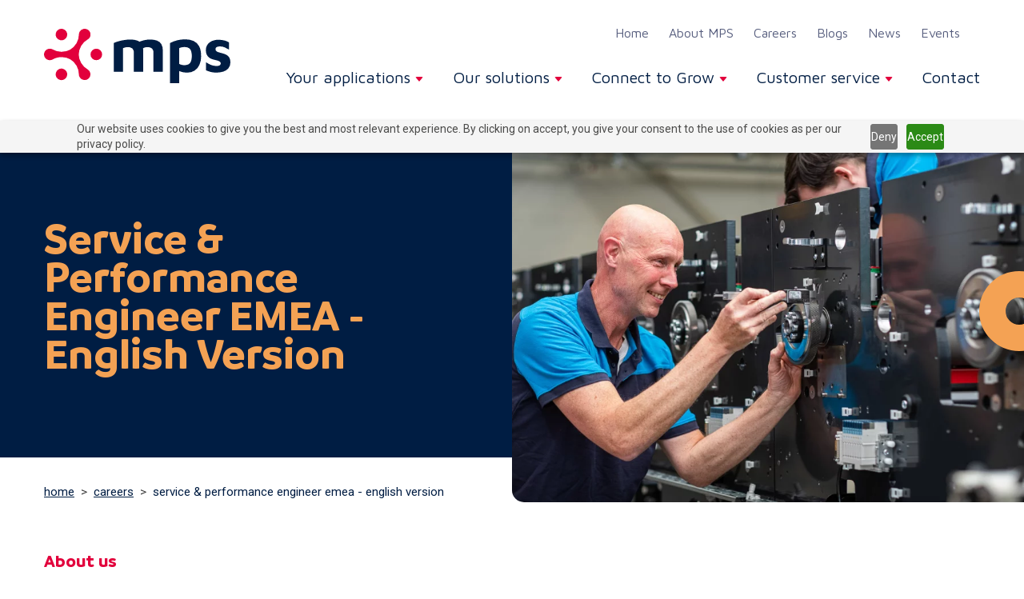

--- FILE ---
content_type: text/html; charset=utf-8
request_url: https://www.mps-printing.com/careers/service-performance-engineer-emea-english-version
body_size: 10352
content:
<!DOCTYPE html>
<html lang="en">
<head><meta name="generator" content="Plate" />
<meta name="turbo-prefetch" content="false">
<meta name="turbo-cache-control" content="no-cache">
  <link rel="stylesheet" href="/assets/application-abd08c83b1913db6443e1857027fe7973f4fef977abad524e5366dbbf98d079d.css" />

<meta name="viewport" content="width=device-width, initial-scale=1">

<link rel="canonical" href="https://www.mps-printing.com/careers/service-performance-engineer-emea-english-version">
<title>Service & Performance Engineer EMEA - English version</title>
	<meta name="description" content="">

<link rel="icon" href="https://plate.libpx.com/prod1-img/7aafb173f3/MM-MPS-favicon.png?width=16&signature=27ddbb22ff181675a81cd137e52275c827c254ff" type="image/gif" sizes="16x16">
			<link rel="icon" href="https://plate.libpx.com/prod1-img/7aafb173f3/MM-MPS-favicon.png?width=32&signature=eb9df91f9feee561b66c59dca9c14423f5c787e3" type="image/gif" sizes="32x32">
			<link rel="icon" href="https://plate.libpx.com/prod1-img/7aafb173f3/MM-MPS-favicon.png?width=64&signature=6606cffb62a5be5f734feabf2187d5b6dd02f4ba" type="image/gif" sizes="64x64">
			<link rel="icon" href="https://plate.libpx.com/prod1-img/7aafb173f3/MM-MPS-favicon.png?width=96&signature=6d4aff1cc992722f3c703463a5080ca491f0deb6" type="image/gif" sizes="96x96">
			<link rel="icon" href="https://plate.libpx.com/prod1-img/7aafb173f3/MM-MPS-favicon.png?width=192&signature=304adc0559c0b22600bfb32c6d6cfeaf4b0204c9" type="image/gif" sizes="192x192"><meta property="og:title" content="Service & Performance Engineer EMEA - English version" />


	<meta property="og:description" content="" />


<meta property="og:url" content="/careers/service-performance-engineer-emea-english-version" />




	<meta property="og:image" content="Liquid syntax error: Input for img_url must be Attachment or Attachment's source url (attachment.src)." />

<script src="/theme/assets/lib/modern.js" charset="utf-8" async="true" ></script>
<link rel="stylesheet" href="/theme/assets/styles/main.css" ><link rel="preconnect" href="https://fonts.gstatic.com">
		<link href="https://fonts.googleapis.com/css2?family=Roboto:wght@400&family=Maven+Pro:wght@400&display=swap" rel="stylesheet"><style>
:root{--color_primary_r: 0;
			--color_primary_g: 29;
			--color_primary_b: 67;
		--color_secondary_r: 226;
			--color_secondary_g: 0;
			--color_secondary_b: 60;
		--color_tertiary_r: 244;
			--color_tertiary_g: 162;
			--color_tertiary_b: 84;
		--font_primary: "Roboto";
   --font_secondary: "Maven Pro";
}
</style>
<script type="text/javascript">
var mobile = false;
var desktop = false;
addCSS()
window.addEventListener('resize', addCSS )
function addCSS() {
	var innerWidth = window.innerWidth
	var file = location.pathname.split( "/" ).pop();
	var link = document.createElement( "link" );
	if(innerWidth >= 768) {
		link.href = "/theme/assets/styles/style-desktop.css"
		desktop = true;
	} else {
		link.href = "/theme/assets/styles/style-mobile.css"
		mobile = true
	}
	link.rel = "stylesheet";
	
	document.getElementsByTagName( "head" )[0].appendChild( link );
}
</script>
<meta http-equiv="Content-Security-Policy" content="upgrade-insecure-requests">
	<!-- Google Tag Manager -->
<script>(function(w,d,s,l,i){w[l]=w[l]||[];w[l].push({'gtm.start':
new Date().getTime(),event:'gtm.js'});var f=d.getElementsByTagName(s)[0],
j=d.createElement(s),dl=l!='dataLayer'?'&l='+l:'';j.async=true;j.src=
'https://www.googletagmanager.com/gtm.js?id='+i+dl;f.parentNode.insertBefore(j,f);
})(window,document,'script','dataLayer','GTM-NGM5J85');</script>
<script src="https://cdn.pagesense.io/js/portal9091/2e7723b19997454492987464479b1faf.js"></script>
<!-- End Google Tag Manager -->

	
</head><body id="body" class=" chrome nav-p" data-browser="chrome">
	<!-- Start of HubSpot Embed Code -->
<script type="text/javascript" id="hs-script-loader" async defer src="//js.hs-scripts.com/3424212.js"></script>
<!-- End of HubSpot Embed Code -->

<!-- Google Tag Manager (noscript) -->
<noscript><iframe src="https://www.googletagmanager.com/ns.html?id=GTM-NGM5J85"
height="0" width="0" style="display:none;visibility:hidden"></iframe></noscript>
<!-- End Google Tag Manager (noscript) -->
	<nav class="nav bg--white">
	<div class="plate--container p-rel">
		<div class="plate--row">
			<div class="plate--column sm-12">
				<div class="nav__inner">
					<div class="nav__brand"><a href="/en" class="f">
								<svg id="beeldmerk" xmlns="http://www.w3.org/2000/svg" viewBox="0 0 164.49 48.551">
  <g>
    <g>
      <path d="M12.826.685a5.13,5.13,0,1,1-1.882,7.007A5.136,5.136,0,0,1,12.826.685Z" style="fill: #e2003c"/>
      <circle cx="46.165" cy="22.899" r="5.132" style="fill: #e2003c"/>
      <path d="M38.471.685a5.136,5.136,0,0,0-7.007,1.882,5.063,5.063,0,0,0-.688,2.555v.007a15.34,15.34,0,0,1-1.933,7.441,5.016,5.016,0,0,1-.289.492A15.28,15.28,0,0,1,15.67,20.5c-.188.007-.376.007-.565,0a15.491,15.491,0,0,1-7.528-2.121v.007a5.133,5.133,0,1,0-.042,9.042.878.878,0,0,1,.137-.08A15.3,15.3,0,0,1,11.407,25.8a15.514,15.514,0,0,1,3.706-.521c.188-.007.376-.007.557,0a15.34,15.34,0,0,1,12.884,7.455,4.647,4.647,0,0,1,.289.492,15.34,15.34,0,0,1,1.933,7.441v.007a5.053,5.053,0,0,0,.688,2.555A5.127,5.127,0,1,0,38.435,36.2a15.555,15.555,0,0,1-5.45-5.371c-.094-.159-.2-.326-.282-.492a15.344,15.344,0,0,1,0-14.882c.087-.166.188-.333.282-.492a15.555,15.555,0,0,1,5.45-5.371A5.138,5.138,0,0,0,38.471.685Z" style="fill: #e2003c"/>
      <path d="M10.948,43.236a5.13,5.13,0,1,1,7.009,1.873A5.129,5.129,0,0,1,10.948,43.236Z" style="fill: #e2003c"/>
    </g>
    <g class="white">
      <path d="M99.7,10.537a18.09,18.09,0,0,0-6.324-.966,22.106,22.106,0,0,0-5.026.635,26.8,26.8,0,0,0-4.132,1.332,8.241,8.241,0,0,0-1.861-1,18.09,18.09,0,0,0-6.324-.966,29.178,29.178,0,0,0-3.838.276q-2.071.278-4.115.718a34.5,34.5,0,0,0-3.756,1.021,19.728,19.728,0,0,0-2.762,1.132V38.291h8.23V17.3a10.066,10.066,0,0,1,1.741-.635,8.634,8.634,0,0,1,2.347-.3,7.881,7.881,0,0,1,2.541.36,3.817,3.817,0,0,1,2.568,2.512,5.937,5.937,0,0,1,.3,1.934V38.293h8.23V19.513a17.071,17.071,0,0,0-.13-2.067,5.746,5.746,0,0,1,1.484-.722,7.352,7.352,0,0,1,2.347-.36,7.881,7.881,0,0,1,2.541.36,3.817,3.817,0,0,1,2.568,2.512,5.937,5.937,0,0,1,.3,1.934V38.292h8.23V19.513a11.325,11.325,0,0,0-1.3-5.855A7.4,7.4,0,0,0,99.7,10.537Z" style="fill: #001d43"/>
      <path d="M163.69,26a6.307,6.307,0,0,0-2.1-2.375,11.164,11.164,0,0,0-2.762-1.325q-1.464-.47-2.844-.8-1.272-.332-2.32-.691a4.491,4.491,0,0,1-1.685-.966,2.183,2.183,0,0,1-.635-1.658,2.061,2.061,0,0,1,.939-1.767,5.508,5.508,0,0,1,3.093-.663,9.457,9.457,0,0,1,4.226.911q1.85.91,3.728,1.961V12.166a17.094,17.094,0,0,0-3.673-1.63,21.109,21.109,0,0,0-5.44-.746,14.954,14.954,0,0,0-3.866.414,11.787,11.787,0,0,0-3.7,1.575,8.514,8.514,0,0,0-2.761,2.9,8.8,8.8,0,0,0-1.05,4.5,8.935,8.935,0,0,0,.635,3.562,7.356,7.356,0,0,0,1.684,2.458,8.207,8.207,0,0,0,2.375,1.574,13.445,13.445,0,0,0,2.651.856q1.491.331,2.818.718a7.352,7.352,0,0,1,2.154.967,1.777,1.777,0,0,1,.828,1.519,2.147,2.147,0,0,1-.8,1.685,4.316,4.316,0,0,1-2.789.69,13.323,13.323,0,0,1-3.673-.5,14.8,14.8,0,0,1-3.175-1.3q-1.437-.8-2.6-1.574v7.236a41.706,41.706,0,0,0,4,1.408,18.015,18.015,0,0,0,5.109.635,20.55,20.55,0,0,0,6.048-.856,9.7,9.7,0,0,0,4.556-2.872,8.091,8.091,0,0,0,1.823-5.386A8.631,8.631,0,0,0,163.69,26Z" style="fill: #001d43"/>
      <path d="M136.868,15.536a10.367,10.367,0,0,0-4.971-4.722,18.048,18.048,0,0,0-7.374-1.408,28.606,28.606,0,0,0-13.311,3.314V48.552h8.064V37.642a7.944,7.944,0,0,0,1.271.568,15.211,15.211,0,0,0,3.314.746q1.6.165,2.431.166a11.723,11.723,0,0,0,6.656-1.823,11.849,11.849,0,0,0,4.225-5.109,18.216,18.216,0,0,0,1.491-7.595Q138.664,18.85,136.868,15.536Zm-7.18,13.615a4.919,4.919,0,0,1-2.181,2.568,7.639,7.639,0,0,1-3.646.773,10.719,10.719,0,0,1-2.264-.276,7.905,7.905,0,0,1-2.32-.884V17.278a9.9,9.9,0,0,1,1.741-.635,11.484,11.484,0,0,1,3.175-.333c.171,0,.351.012.533.028a6.052,6.052,0,0,1,3.251.938,5.117,5.117,0,0,1,1.905,2.735,14.592,14.592,0,0,1,.553,4.308A12.873,12.873,0,0,1,129.688,29.151Z" style="fill: #001d43"/>
    </g>
  </g>
</svg>

							</a></div>
					<div class="nav__content">
						<div class="nav__content__top"><ul class="menu">
	
		



<li class="menu__item  ">

  <a href="/" class="menu__item__link "><span>Home</span></a>
  
	
</li>

	
		



<li class="menu__item  ">

  <a href="/about-mps" class="menu__item__link "><span>About MPS</span></a>
  
	
</li>

	
		



<li class="menu__item  ">

  <a href="/careers" class="menu__item__link "><span>Careers</span></a>
  
	
</li>

	
		



<li class="menu__item  ">

  <a href="/blogs" class="menu__item__link "><span>Blogs</span></a>
  
	
</li>

	
		



<li class="menu__item  ">

  <a href="https://www.mps-printing.com/news" class="menu__item__link "><span>News</span></a>
  
	
</li>

	
		



<li class="menu__item  ">

  <a href="https://www.mps-printing.com/events" class="menu__item__link "><span>Events</span></a>
  
	
</li>

	
</ul></div>
						<div class="nav__content__bottom"><ul class="menu">
	
		



<li class="menu__item  menu__item--sub">

  <a href="/your-applications" class="menu__item__link f f-c"><span>Your applications</span><span class="triangle"></span></a>
  
	
		<div class="menu__item--dropdown__wrapper f fw">
			
				<div class="menu__item__column p-rel">
					<p class="cat"><a href="/your-applications/labels">Labels</a></p>
					<div class="menu__item__column__inner">
						<ul class=""> 
							
								<li> 
									<a href="/your-applications/labels/self-adhesive" aria-label="Self-Adhesive">Self-Adhesive</a>
								</li>
							
								<li> 
									<a href="/your-applications/labels/shrink-sleeve" aria-label="Shrink Sleeve">Shrink Sleeve</a>
								</li>
							
								<li> 
									<a href="/your-applications/labels/wrap-around" aria-label="Wrap around">Wrap around</a>
								</li>
							
								<li> 
									<a href="/your-applications/labels/3d" aria-label="3D">3D</a>
								</li>
							
								<li> 
									<a href="/your-applications/labels/in-mold" aria-label="In-mold">In-mold</a>
								</li>
							
								<li> 
									<a href="/your-applications/labels/multi-layer" aria-label="Multi layer">Multi layer</a>
								</li>
							
						</ul>
					</div>
				</div>
			
				<div class="menu__item__column p-rel">
					<p class="cat"><a href="/your-applications/packaging">Packaging</a></p>
					<div class="menu__item__column__inner">
						<ul class=""> 
							
								<li> 
									<a href="/your-applications/packaging/lami-tube" aria-label="Lami tube">Lami tube</a>
								</li>
							
								<li> 
									<a href="/your-applications/packaging/flexible-packaging" aria-label="Flexible packaging">Flexible packaging</a>
								</li>
							
								<li> 
									<a href="/your-applications/packaging/blister-lidding" aria-label="Blister Lidding">Blister Lidding</a>
								</li>
							
						</ul>
					</div>
				</div>
			
		</div>
	
</li>

	
		



<li class="menu__item  menu__item--sub">

  <a href="/our-solutions" class="menu__item__link f f-c"><span>Our solutions</span><span class="triangle"></span></a>
  
	
		<div class="menu__item--dropdown__wrapper f fw">
			
				<div class="menu__item__column p-rel">
					<p class="cat"><a href="/products">Product Lines</a></p>
					<div class="menu__item__column__inner">
						<ul class="columns "> 
							
								<li> 
									<a href="/products/ef-next-generation" aria-label="EF next generation">EF next generation</a>
								</li>
							
								<li> 
									<a href="/products/ef-symjet" aria-label="EF SYMJET">EF SYMJET</a>
								</li>
							
								<li> 
									<a href="/products/exl-offset" aria-label="EXL-Offset">EXL-Offset</a>
								</li>
							
								<li> 
									<a href="/products/exl-packaging" aria-label="EXL-Packaging">EXL-Packaging</a>
								</li>
							
								<li> 
									<a href="/products/ef-packaging" aria-label="EF Packaging">EF Packaging</a>
								</li>
							
						</ul>
					</div>
				</div>
			
				<div class="menu__item__column p-rel">
					<p class="cat"><a href="/technologies">Technologies</a></p>
					<div class="menu__item__column__inner">
						<ul class="columns "> 
							
								<li> 
									<a href="/technologies/flexo" aria-label="Flexo">Flexo</a>
								</li>
							
								<li> 
									<a href="/technologies/hybrid" aria-label="Hybrid">Hybrid</a>
								</li>
							
								<li> 
									<a href="/technologies/offset" aria-label="Offset">Offset</a>
								</li>
							
								<li> 
									<a href="/technologies/screen" aria-label="Screen">Screen</a>
								</li>
							
								<li> 
									<a href="/technologies/gravure" aria-label="Gravure">Gravure</a>
								</li>
							
						</ul>
					</div>
				</div>
			
				<div class="menu__item__column p-rel">
					<p class="cat"><a href="/converting">Converting</a></p>
					<div class="menu__item__column__inner">
						<ul class=""> 
							
								<li> 
									<a href="/converting/cross-over-unit" aria-label="Cross-over">Cross-over</a>
								</li>
							
								<li> 
									<a href="/converting/closed-loop-laminator-unit" aria-label="Closed Loop Laminator">Closed Loop Laminator</a>
								</li>
							
								<li> 
									<a href="/converting/embossing-platform" aria-label="Embossing">Embossing</a>
								</li>
							
								<li> 
									<a href="/converting/in-register-laminator" aria-label="In-register Laminator">In-register Laminator</a>
								</li>
							
								<li> 
									<a href="/converting/ultraflex-rail-system" aria-label="Ultraflex Rail System">Ultraflex Rail System</a>
								</li>
							
								<li> 
									<a href="/converting/web-turner-bar" aria-label="Web Turner Bar">Web Turner Bar</a>
								</li>
							
								<li> 
									<a href="/converting/hot-and-cold-foil" aria-label="Hot and Cold Foil">Hot and Cold Foil</a>
								</li>
							
								<li> 
									<a href="/converting/quick-change-die-unit" aria-label="Quick-change Die ">Quick-change Die </a>
								</li>
							
						</ul>
					</div>
				</div>
			
		</div>
	
</li>

	
		



<li class="menu__item  menu__item--sub">

  <a href="/connect-to-grow" class="menu__item__link f f-c"><span>Connect to Grow</span><span class="triangle"></span></a>
  
	
		<div class="menu__item--dropdown__wrapper f fw">
			
				<div class="menu__item__column p-rel">
					<p class="cat"><a href="/connect-to-grow">Connect to Grow</a></p>
					<div class="menu__item__column__inner">
						<ul class=""> 
							
								<li> 
									<a href="/connect-to-grow/automation" aria-label="Automation">Automation</a>
								</li>
							
								<li> 
									<a href="/connect-to-grow/quality" aria-label="Quality">Quality</a>
								</li>
							
								<li> 
									<a href="/connect-to-grow/productivity" aria-label="Productivity">Productivity</a>
								</li>
							
								<li> 
									<a href="/connect-to-grow/mpsconnect" aria-label="MPSConnect">MPSConnect</a>
								</li>
							
								<li> 
									<a href="/connect-to-grow/performance" aria-label="Performance">Performance</a>
								</li>
							
								<li> 
									<a href="/connect-to-grow/mpsconnect/boost-your-printing-performance-with-mpsconnect" aria-label="MPSConnect Customer Testimonials">MPSConnect Customer Testimonials</a>
								</li>
							
						</ul>
					</div>
				</div>
			
				<div class="menu__item__column p-rel">
					<p class="cat"><a href="/whitepapers">Whitepapers</a></p>
					<div class="menu__item__column__inner">
						<ul class=""> 
							
								<li> 
									<a href="/whitepapers/connectivity-in-printing-industry" aria-label="Connectivity">Connectivity</a>
								</li>
							
								<li> 
									<a href="/whitepapers/letterpress-versus-flexo-printing" aria-label="Letterpress vs Flexo">Letterpress vs Flexo</a>
								</li>
							
								<li> 
									<a href="/whitepapers/hybrid-printing" aria-label="Hybrid Printing">Hybrid Printing</a>
								</li>
							
								<li> 
									<a href="/whitepapers/diversification" aria-label="Product Diversification">Product Diversification</a>
								</li>
							
								<li> 
									<a href="/whitepapers/multi-layer-labels" aria-label="Multi-layer labels">Multi-layer labels</a>
								</li>
							
						</ul>
					</div>
				</div>
			
		</div>
	
</li>

	
		



<li class="menu__item  menu__item--sub">

  <a href="/customer-service" class="menu__item__link f f-c"><span>Customer service</span><span class="triangle"></span></a>
  
	
		<div class="menu__item--dropdown__wrapper f fw">
			
				<div class="menu__item__column p-rel">
					<p class="cat"><a href="/customer-service">Service & Training</a></p>
					<div class="menu__item__column__inner">
						<ul class=""> 
							
								<li> 
									<a href="/customer-service" aria-label="Services">Services</a>
								</li>
							
								<li> 
									<a href="/customer-service/24-7-global-support-how-you-can-help-us-to-help-you" aria-label="24/7 Remote Support">24/7 Remote Support</a>
								</li>
							
								<li> 
									<a href="/operator-training" aria-label="Operator Training">Operator Training</a>
								</li>
							
								<li> 
									<a href="/engineer-training" aria-label="Engineer Training">Engineer Training</a>
								</li>
							
						</ul>
					</div>
				</div>
			
				<div class="menu__item__column p-rel">
					<p class="cat"><a href="https://www.mps-printing.com/spare-parts-tooling">Spare parts & tooling</a></p>
					<div class="menu__item__column__inner">
						<ul class=""> 
							
								<li> 
									<a href="/customer-service/spare-parts-tooling" aria-label="Red Box">Red Box</a>
								</li>
							
								<li> 
									<a href="/customer-service/the-importance-of-the-remote-service-computer" aria-label="Remote Service Computer">Remote Service Computer</a>
								</li>
							
								<li> 
									<a href="/customer-service/the-importance-of-metering-rollers" aria-label="Metering Rollers">Metering Rollers</a>
								</li>
							
								<li> 
									<a href="/customer-service/flexomatrix-plate-mounter" aria-label="FlexoMatrix Plate Mounter">FlexoMatrix Plate Mounter</a>
								</li>
							
								<li> 
									<a href="/customer-service/mps-dedicated-plate-mounter" aria-label="MPS Dedicated Plate Mounter">MPS Dedicated Plate Mounter</a>
								</li>
							
						</ul>
					</div>
				</div>
			
		</div>
	
</li>

	
		



<li class="menu__item  ">

  <a href="/contact" class="menu__item__link "><span>Contact</span></a>
  
	
</li>

	
</ul></div>
					</div>
					<div class="nav__toggler">
						<span></span>
					</div>
				</div>
			</div>
		</div>
	</div>
</nav>
<header class="header header--standard p-rel">
	
		<div class="header__inner bg--primary">
	
	<div class="plate--container">
		<div class="plate--row">
			
			<div class="plate--column sm-6 lg-5 text"> 
				<h1 class="cl--orange">Service & Performance Engineer EMEA - English Version</h1>
				
					<div class="text--large">
						
					</div>
				
				
			</div>
			
		</div>
	</div>

	
		
		</div>
	

	
		<div class="plate--container">
			<div class="breadcrumbs text--small m-t--small tt-l">
	
		
			
				<a href="/" aria-label="Navigate to Home" class=" cl--primary">Home</a>
				<span>&nbsp;>&nbsp;</span>
			
		
		
	
		
			
				<a href="/careers" aria-label="Navigate to Careers" class=" cl--primary">Careers</a>
				<span>&nbsp;>&nbsp;</span>
			
		
		
	
		
			<span class="cl--primary">Service & Performance Engineer EMEA - English version</span>
			
		
		
	
</div>

		</div><div class="header__image ov-hidden">
        <div class="circle circle--border border--large border--orange z-2"></div>








<style>@media (min-width: 0px) {
			.image--lazy#image-279274{padding-bottom: 67%;}
		}@media (min-width: 576px) {
			.image--lazy#image-279274{padding-bottom: 67%;}
		}@media (min-width: 768px) {
			.image--lazy#image-279274{padding-bottom: 67%;}
		}@media (min-width: 992px) {
			.image--lazy#image-279274{padding-bottom: 67%;}
		}@media (min-width: 1200px) {
			.image--lazy#image-279274{padding-bottom: 67%;}
		}</style>




<picture id="image-279274" class="image   cover">
	

		<source media="(min-width: 1200px)" type="image/webp" srcset="


https://plate.libpx.com/prod1-img/7aafb173f3/_MMK4369-mps_printing_web.jpg?width=1000&mode=crop&format=webp&signature=efbfc08968417e781f2c9356a8185e0467e941a3">
		
		<source media="(min-width: 992px)" type="image/webp" srcset="


https://plate.libpx.com/prod1-img/7aafb173f3/_MMK4369-mps_printing_web.jpg?width=827&mode=crop&format=webp&signature=9ef8cbe0fad6034e7c3d9a6d1bfb735a71bc7cde">
		
		<source media="(min-width: 768px)" type="image/webp" srcset="


https://plate.libpx.com/prod1-img/7aafb173f3/_MMK4369-mps_printing_web.jpg?width=448&mode=crop&format=webp&signature=c354add609dc6998fb6d4981ffea9dd47ba6d4fe">
		
		<source media="(min-width: 576px)" type="image/webp" srcset="


https://plate.libpx.com/prod1-img/7aafb173f3/_MMK4369-mps_printing_web.jpg?width=448&mode=crop&format=webp&signature=c354add609dc6998fb6d4981ffea9dd47ba6d4fe">
		

		<source media="(min-width: 1200px)" type="image/jpeg" srcset="


https://plate.libpx.com/prod1-img/7aafb173f3/_MMK4369-mps_printing_web.jpg?width=1000&mode=crop&format=jpeg&signature=09649c4c5b817452f44a983c9620cf1bd4e62356">
		
		<source media="(min-width: 992px)" type="image/jpeg" srcset="


https://plate.libpx.com/prod1-img/7aafb173f3/_MMK4369-mps_printing_web.jpg?width=827&mode=crop&format=jpeg&signature=96b80568362243659f7aa65fa33b2627d1e60195">
		
		<source media="(min-width: 768px)" type="image/jpeg" srcset="


https://plate.libpx.com/prod1-img/7aafb173f3/_MMK4369-mps_printing_web.jpg?width=448&mode=crop&format=jpeg&signature=0383661e719ede122b8818f4db6f68ce88a5569c">
		
		<source media="(min-width: 576px)" type="image/jpeg" srcset="


https://plate.libpx.com/prod1-img/7aafb173f3/_MMK4369-mps_printing_web.jpg?width=448&mode=crop&format=jpeg&signature=0383661e719ede122b8818f4db6f68ce88a5569c">
		<source type="image/webp" media="(max-width: 991px)"
		srcset="


https://plate.libpx.com/prod1-img/7aafb173f3/_MMK4369-mps_printing_web.jpg?width=827&mode=crop&format=webp&signature=9ef8cbe0fad6034e7c3d9a6d1bfb735a71bc7cde"><source type="image/jpeg" media="(max-width: 991px)"
			srcset="


https://plate.libpx.com/prod1-img/7aafb173f3/_MMK4369-mps_printing_web.jpg?width=827&mode=crop&format=jpeg&signature=96b80568362243659f7aa65fa33b2627d1e60195"><img src="


https://plate.libpx.com/prod1-img/7aafb173f3/_MMK4369-mps_printing_web.jpg?width=827&mode=crop&format=jpeg&signature=96b80568362243659f7aa65fa33b2627d1e60195"   >
</picture></div>
</header> 

	<main>
		    <div data-id="post_192206" class="plate--page-content-wrapper">
      
	    <section data-id="section_336540" data-plate-position-xs="1" data-plate-position-sm="1" data-plate-position-md="1" data-plate-position-lg="1" class="plate--section p-t--medium p-b--medium section p-rel" id="section-body">
      <div class="section__inner">
		    <div class="plate--container">
          <div data-id="row_415892" data-plate-position-xs="1" data-plate-position-sm="1" data-plate-position-md="1" data-plate-position-lg="1" class="plate--row">
          <div data-id="column_597271" data-plate-position-xs="1" data-plate-position-sm="1" data-plate-position-md="1" data-plate-position-lg="1" class="plate--column" data-plate-col-xs="12" data-plate-col-sm="12" data-plate-col-md="12" data-plate-col-lg="12">
          <div data-id="element_1790022" data-plate-position-xs="1" data-plate-position-sm="1" data-plate-position-md="1" data-plate-position-lg="1" class="plate--element plate--element__paragraph">
      <div class="text cl-heading--">
	<div><h5>
    <strong>About us</strong>
</h5>
<p>
    
</p>
<p>
    MPS Systems B.V. (MPS) is a world renowned brand of high tech printing machines for labels and flexible packaging. Our customers print labels and flexible packaging for food and beverage, cosmetics, household products and security, among others. Our machines are developed and assembled internally from A to Z at our headquarters in Arnhem and sold worldwide with the help of an international network of our own branches and distributors abroad. Installation and after sales are carried out by our own service department, supported by an international network of service partners.
</p>
<p>
    
</p>
<p>
    
</p>
<p>
    We do not only supply the best machine, but also work closely with our customers to achieve the very best results for the customer. We do this by analyzing the data from the machine and giving feedback to the customer, to help increase the customer's productivity. Our brand values; High Quality, Innovative, Curious, Deliberate and Dedicated help us to deliver on our promise to our customers: Connect to Grow.</p></div> 
</div>

    </div>


    <div data-id="element_1790025" data-plate-position-xs="2" data-plate-position-sm="2" data-plate-position-md="2" data-plate-position-lg="2" class="plate--element plate--element__white_space">
      







<div class="white_space white_space--small hide_mobile" ></div>

    </div>


    <div data-id="element_1790023" data-plate-position-xs="3" data-plate-position-sm="3" data-plate-position-md="3" data-plate-position-lg="3" class="plate--element plate--element__paragraph">
      <div class="text cl-heading--">
	<div><p style="text-align: center; "><strong>We are expanding our service team with a:</strong></p>

<h4 style="text-align: center; "><strong>Service &amp;
Performance Engineer EMEA</strong></h4></div> 
</div>

    </div>


    <div data-id="element_1790026" data-plate-position-xs="4" data-plate-position-sm="4" data-plate-position-md="4" data-plate-position-lg="4" class="plate--element plate--element__white_space">
      







<div class="white_space white_space--small hide_mobile" ></div>

    </div>


    <div data-id="element_1790024" data-plate-position-xs="5" data-plate-position-sm="5" data-plate-position-md="5" data-plate-position-lg="5" class="plate--element plate--element__paragraph">
      <div class="text cl-heading--">
	<div><h5>
    <strong>What you will be doing</strong>
</h5>
<p>
    As a Service &amp; Performance Engineer you are responsible for the installation and start-up of our printing presses and the service and maintenance of our installed base. You are also responsible for training local technicians and operators so that they can handle the machines properly. You travel all over the world and are the face of MPS at the customer. A varied job, these are some of your responsibilities:
</p>
<p>
    
</p>
<ul>
    <li>
        Installing and training new machines
    </li>
    <li>
        Solving complex technical failures (mechanical, electrical and control) on site at customers
    </li>
    <li>
        Inspecting and maintaining machines
    </li>
    <li>
        Providing education and training to maintenance staff
    </li>
    <li>
        Providing training and instructions to operators on the use of the machine applications
    </li>
    <li>
        Assisting customers with their production process on the basis of data from the performance and lifecycle programme
    </li>
    <li>
        Drawing up service reports
    </li>
    <li>
        Providing technical support to the internal organisation
    </li>
</ul>
<p>
    
</p>
<h5>
    <strong>Who are we looking for</strong>
</h5>
<p>
    You have a MBO+/HBO work and thinking level and at least 3 to 5 years of relevant work experience. Preferably you have gained this experience in the machine building industry. You are flexible and proactive. Naturally, you have a hands-on mentality, are customer-oriented and have commercial insight. You are a technical troubleshooter who is willing to travel frequently. You can work independently as well as in a team and you speak good English, preferably a third language, in addition to Dutch.
</p>
<p>
    
</p>
<h5>
    <strong>To be successful in this role, you recognise yourself in the following</strong>
</h5>
<p>
    
</p>
<ul>
    <li>
        Willingness to travel internationally;
    </li>
    <li>
        Thorough mechanical and electrical knowledge;
    </li>
    <li>
        Knowledge of control systems;
    </li>
    <li>
        Knowledge of PLCs and software programming;
    </li>
    <li>
        Knowledge of Servo systems, preferably Bosch Rexroth;
    </li>
    <li>
        Good communication skills, in word and in writing;
    </li>
    <li>
        Knowledge and experience of the flexo printing industry is preferred;
    </li>
    <li>
        LEAN© green belt certification is an advantage.
    </li>
</ul>
<p>
    
</p>
<p>
    
</p>
<h5>
    <strong>What can you expect from us</strong>
</h5>
<p>
    Within MPS Systems you will get all the space you need to develop yourself and to take your career further.
</p>
<p>
    
</p>
<ul>
    <li>
        You will be working in an international, innovative company with a healthy growth ambition, where you will get the space to grow along with the company. You will work together with enthusiastic hard-working colleagues with a passion for their profession;
    </li>
    <li>
        MPS pays an excellent salary (10% above the collective bargaining agreement for metalworking and engineering / <em>CAO Metaal en Techniek</em>);
    </li>
    <li>
        The fringe benefits are in accordance with the collective bargaining agreement (CAO), including 25 holidays, and ADV days (based on fulltime employment);
    </li>
    <li>
        A full-time (40 hours) position with a dynamic, international company that is developing rapidly, with a lot of responsibility and possibilities for your own input and ideas;
    </li>
    <li>
        Pension fund PMT (approx. 50% employer's contribution);
    </li>
    <li>
        Training period of 3 to 6 months within the organization;
    </li>
    <li>
        Active personnel association with a wide variety of activities;
    </li>
    <li>
        Company car, telephone and laptop.
    </li>
</ul>
<p>
    
</p>
<p>
    
</p>
<h5>
    <strong>Did you become enthusiastic after reading this vacancy? Great!</strong>
</h5>
<p>
    If you are looking for a versatile responsibility in an international technical and commercial working environment, we would like to meet you. Do you have any questions about this position? Please contact Reyer den Hertog at r.dhertog@mps-printing.com.
</p>
<p>
    If you would like to apply for this position, please send your curriculum vitae to hr@mps-printing.com.
</p>
<p>
    <b>This job opening is for applicants only; acquisition is not appreciated.</b>
</p></div> 
</div>

    </div>


    </div>


    </div>


    </div>
  
	</div>
	

    </section>



    </div>


	</main>
	    <section data-id="section_618219" class="plate--tray">
      
	<footer class="footer p-rel">
		<div class="footer__inner bg--primary cl--white">
			    <div class="plate--container">
          <div data-id="row_762641" data-plate-position-xs="1" data-plate-position-sm="1" data-plate-position-md="1" data-plate-position-lg="1" class="plate--row">
          <div data-id="column_1149784" data-plate-position-xs="1" data-plate-position-sm="1" data-plate-position-md="1" data-plate-position-lg="1" class="plate--column" data-plate-col-xs="12" data-plate-col-sm="2" data-plate-col-md="2" data-plate-col-lg="2">
          <div data-id="element_2547550" data-plate-position-xs="1" data-plate-position-sm="1" data-plate-position-md="1" data-plate-position-lg="1" class="plate--element plate--element__image">
      


















<style>@media (min-width: 0px) {
			.image--lazy#image-279268{padding-bottom: 30%;}
		}@media (min-width: 576px) {
			.image--lazy#image-279268{padding-bottom: 30%;}
		}@media (min-width: 768px) {
			.image--lazy#image-279268{padding-bottom: 30%;}
		}@media (min-width: 992px) {
			.image--lazy#image-279268{padding-bottom: 30%;}
		}@media (min-width: 1200px) {
			.image--lazy#image-279268{padding-bottom: 30%;}
		}@media (min-width: 1400px) {
			.image--lazy#image-279268{padding-bottom: 30%;}
		}@media (min-width: 1600px) {
			.image--lazy#image-279268{padding-bottom: 30%;}
		}@media (min-width: 1920px) {
			.image--lazy#image-279268{padding-bottom: 30%;}
		}@media (min-width: 2200px) {
			.image--lazy#image-279268{padding-bottom: 30%;}
		}@media (min-width: 2560px) {
			.image--lazy#image-279268{padding-bottom: 30%;}
		}@media (min-width: 3100px) {
			.image--lazy#image-279268{padding-bottom: 30%;}
		}</style>




<picture id="image-279268" class="image image--lazy  ">
	<img loading="lazy" class="lazy" data- src="https://prod1-plate-attachments.s3.amazonaws.com/images/7aafb173f3/logo-30254.svg" alt="MPS logo" >
</picture>
    </div>


    </div>


<div data-id="column_1149789" data-plate-position-xs="2" data-plate-position-sm="2" data-plate-position-md="2" data-plate-position-lg="2" class="plate--column" data-plate-col-xs="12" data-plate-col-sm="1" data-plate-col-md="1" data-plate-col-lg="1">
  
</div>


    <div data-id="column_1149785" data-plate-position-xs="3" data-plate-position-sm="3" data-plate-position-md="3" data-plate-position-lg="3" class="plate--column" data-plate-col-xs="12" data-plate-col-sm="3" data-plate-col-md="3" data-plate-col-lg="3">
          <div data-id="element_2547552" data-plate-position-xs="1" data-plate-position-sm="1" data-plate-position-md="1" data-plate-position-lg="1" class="plate--element plate--element__paragraph">
      <div class="text cl-heading--">
	<div><h4><font>Quick links</font></h4><ul><li><font><a href="/products" style="letter-spacing: 0px;" target="_self">Product Lines</a></font></li><li><font><a href="/connect-to-grow/mpsconnect" style="letter-spacing: 0px;" target="_self">MPS Connect</a></font></li><li><font><a target="_self" href="/about-mps">About MPS</a></font></li><li><font><a href="/contact" style="letter-spacing: 0px;" target="_self">Contact</a></font></li></ul><p></p></div> 
</div>

    </div>


    </div>


    <div data-id="column_1149786" data-plate-position-xs="4" data-plate-position-sm="4" data-plate-position-md="4" data-plate-position-lg="4" class="plate--column" data-plate-col-xs="12" data-plate-col-sm="3" data-plate-col-md="3" data-plate-col-lg="3">
          <div data-id="element_2547553" data-plate-position-xs="1" data-plate-position-sm="1" data-plate-position-md="1" data-plate-position-lg="1" class="plate--element plate--element__paragraph">
      <div class="text cl-heading--">
	<div><h4>
    Contact
</h4>
<p>
    MPS Printing B.V.<br>The Netherlands (HQ)<br>+31 (0)26 760 15 00<br><a href="mailto:info@mps-printing.com" target="_blank">info@mps-printing.com</a>
</p>
<br>
<p>
    
</p></div> 
</div>

    </div>


    </div>


    <div data-id="column_1149774" data-plate-position-xs="5" data-plate-position-sm="5" data-plate-position-md="5" data-plate-position-lg="5" class="plate--column" data-plate-col-xs="12" data-plate-col-sm="3" data-plate-col-md="3" data-plate-col-lg="3">
          <div data-id="element_2547557" data-plate-position-xs="1" data-plate-position-sm="1" data-plate-position-md="1" data-plate-position-lg="1" class="plate--element plate--element__paragraph">
      <div class="text cl-heading--">
	<div><h4>Connect to Grow</h4></div> 
</div>

    </div>


    <div data-id="element_2547554" data-plate-position-xs="2" data-plate-position-sm="2" data-plate-position-md="2" data-plate-position-lg="2" class="plate--element plate--element__social_media_element">
      <div class="social f fw">
	
		<a href="https://www.youtube.com/user/multiprintsystems" aria-label="Navigate to YouTube" rel="noopener"><i class="icon-youtube"></i></a>		
	
		<a href="https://www.linkedin.com/company/mps-systems/?originalSubdomain=nl" aria-label="Navigate to LinkedIn" rel="noopener"><i class="icon-linkedin"></i></a>		
	
</div>

    </div>


    </div>


    </div>


    </div>

		</div>
		<div class="footer__links">
			<div class="plate--container fd fd--sb">
				<div class="column">
					
				</div>
				<div class="column">
					<a href="https://www.mooimerk.com" aria-label="Navigate to MooiMerk" rel="noopener" target="_blank">a MooiMerk site</a>
				</div>
			</div>
		</div>
		
	</footer>

    </section>


	<script src="https://cdnjs.cloudflare.com/ajax/libs/gsap/3.2.4/gsap.min.js"></script>
	<script src="/theme/assets/lib/js/DrawSVGPlugin.min.js"></script>
	
	
	<script src="/theme/assets/scripts/index.js" charset="utf-8" ></script>
	 
</body>
</html>


--- FILE ---
content_type: text/css; charset=utf-8
request_url: https://www.mps-printing.com/theme/assets/styles/main.css
body_size: 29598
content:
@import url(https://use.typekit.net/oab8agx.css);
/* required styles */

.leaflet-pane,
.leaflet-tile,
.leaflet-marker-icon,
.leaflet-marker-shadow,
.leaflet-tile-container,
.leaflet-pane > svg,
.leaflet-pane > canvas,
.leaflet-zoom-box,
.leaflet-image-layer,
.leaflet-layer {
	position: absolute;
	left: 0;
	top: 0;
}
.leaflet-container {
	overflow: hidden;
}
.leaflet-tile,
.leaflet-marker-icon,
.leaflet-marker-shadow {
	-webkit-user-select: none;
	-moz-user-select: none;
	user-select: none;
	-webkit-user-drag: none;
}
/* Prevents IE11 from highlighting tiles in blue */
.leaflet-tile::selection {
	background: transparent;
}
/* Safari renders non-retina tile on retina better with this, but Chrome is worse */
.leaflet-safari .leaflet-tile {
	image-rendering: -webkit-optimize-contrast;
}
/* hack that prevents hw layers "stretching" when loading new tiles */
.leaflet-safari .leaflet-tile-container {
	width: 1600px;
	height: 1600px;
	-webkit-transform-origin: 0 0;
}
.leaflet-marker-icon,
.leaflet-marker-shadow {
	display: block;
}
/* .leaflet-container svg: reset svg max-width decleration shipped in Joomla! (joomla.org) 3.x */
/* .leaflet-container img: map is broken in FF if you have max-width: 100% on tiles */
.leaflet-container .leaflet-overlay-pane svg,
.leaflet-container .leaflet-marker-pane img,
.leaflet-container .leaflet-shadow-pane img,
.leaflet-container .leaflet-tile-pane img,
.leaflet-container img.leaflet-image-layer,
.leaflet-container .leaflet-tile {
	max-width: none !important;
	max-height: none !important;
}

.leaflet-container.leaflet-touch-zoom {
	-ms-touch-action: pan-x pan-y;
	touch-action: pan-x pan-y;
}
.leaflet-container.leaflet-touch-drag {
	-ms-touch-action: pinch-zoom;
	/* Fallback for FF which doesn't support pinch-zoom */
	touch-action: none;
	touch-action: pinch-zoom;
}
.leaflet-container.leaflet-touch-drag.leaflet-touch-zoom {
	-ms-touch-action: none;
	touch-action: none;
}
.leaflet-container {
	-webkit-tap-highlight-color: transparent;
}
.leaflet-container a {
	-webkit-tap-highlight-color: rgba(51, 181, 229, 0.4);
}
.leaflet-tile {
	filter: inherit;
	visibility: hidden;
}
.leaflet-tile-loaded {
	visibility: inherit;
}
.leaflet-zoom-box {
	width: 0;
	height: 0;
	-moz-box-sizing: border-box;
	box-sizing: border-box;
	z-index: 800;
}
/* workaround for https://bugzilla.mozilla.org/show_bug.cgi?id=888319 */
.leaflet-overlay-pane svg {
	-moz-user-select: none;
}

.leaflet-pane {
	z-index: 400;
}

.leaflet-tile-pane {
	z-index: 200;
}
.leaflet-overlay-pane {
	z-index: 400;
}
.leaflet-shadow-pane {
	z-index: 500;
}
.leaflet-marker-pane {
	z-index: 600;
}
.leaflet-tooltip-pane {
	z-index: 650;
}
.leaflet-popup-pane {
	z-index: 700;
}

.leaflet-map-pane canvas {
	z-index: 100;
}
.leaflet-map-pane svg {
	z-index: 200;
}

.leaflet-vml-shape {
	width: 1px;
	height: 1px;
}
.lvml {
	behavior: url(#default#VML);
	display: inline-block;
	position: absolute;
}

/* control positioning */

.leaflet-control {
	position: relative;
	z-index: 800;
	pointer-events: visiblePainted; /* IE 9-10 doesn't have auto */
	pointer-events: auto;
}
.leaflet-top,
.leaflet-bottom {
	position: absolute;
	z-index: 1000;
	pointer-events: none;
}
.leaflet-top {
	top: 0;
}
.leaflet-right {
	right: 0;
}
.leaflet-bottom {
	bottom: 0;
}
.leaflet-left {
	left: 0;
}
.leaflet-control {
	float: left;
	clear: both;
}
.leaflet-right .leaflet-control {
	float: right;
}
.leaflet-top .leaflet-control {
	margin-top: 10px;
}
.leaflet-bottom .leaflet-control {
	margin-bottom: 10px;
}
.leaflet-left .leaflet-control {
	margin-left: 10px;
}
.leaflet-right .leaflet-control {
	margin-right: 10px;
}

/* zoom and fade animations */

.leaflet-fade-anim .leaflet-tile {
	will-change: opacity;
}
.leaflet-fade-anim .leaflet-popup {
	opacity: 0;
	-webkit-transition: opacity 0.2s linear;
	-moz-transition: opacity 0.2s linear;
	transition: opacity 0.2s linear;
}
.leaflet-fade-anim .leaflet-map-pane .leaflet-popup {
	opacity: 1;
}
.leaflet-zoom-animated {
	-webkit-transform-origin: 0 0;
	-ms-transform-origin: 0 0;
	transform-origin: 0 0;
}
.leaflet-zoom-anim .leaflet-zoom-animated {
	will-change: transform;
}
.leaflet-zoom-anim .leaflet-zoom-animated {
	-webkit-transition: -webkit-transform 0.25s cubic-bezier(0, 0, 0.25, 1);
	-moz-transition: -moz-transform 0.25s cubic-bezier(0, 0, 0.25, 1);
	transition: transform 0.25s cubic-bezier(0, 0, 0.25, 1);
}
.leaflet-zoom-anim .leaflet-tile,
.leaflet-pan-anim .leaflet-tile {
	-webkit-transition: none;
	-moz-transition: none;
	transition: none;
}

.leaflet-zoom-anim .leaflet-zoom-hide {
	visibility: hidden;
}

/* cursors */

.leaflet-interactive {
	cursor: pointer;
}
.leaflet-grab {
	cursor: -webkit-grab;
	cursor: -moz-grab;
	cursor: grab;
}
.leaflet-crosshair,
.leaflet-crosshair .leaflet-interactive {
	cursor: crosshair;
}
.leaflet-popup-pane,
.leaflet-control {
	cursor: auto;
}
.leaflet-dragging .leaflet-grab,
.leaflet-dragging .leaflet-grab .leaflet-interactive,
.leaflet-dragging .leaflet-marker-draggable {
	cursor: move;
	cursor: -webkit-grabbing;
	cursor: -moz-grabbing;
	cursor: grabbing;
}

/* marker & overlays interactivity */
.leaflet-marker-icon,
.leaflet-marker-shadow,
.leaflet-image-layer,
.leaflet-pane > svg path,
.leaflet-tile-container {
	pointer-events: none;
}

.leaflet-marker-icon.leaflet-interactive,
.leaflet-image-layer.leaflet-interactive,
.leaflet-pane > svg path.leaflet-interactive,
svg.leaflet-image-layer.leaflet-interactive path {
	pointer-events: visiblePainted; /* IE 9-10 doesn't have auto */
	pointer-events: auto;
}

/* visual tweaks */

.leaflet-container {
	background: #ddd;
	outline: 0;
}
.leaflet-container a {
	color: #0078a8;
}
.leaflet-container a.leaflet-active {
	outline: 2px solid orange;
}
.leaflet-zoom-box {
	border: 2px dotted #38f;
	background: rgba(255, 255, 255, 0.5);
}

/* general typography */
.leaflet-container {
	font: 12px/1.5 "Helvetica Neue", Arial, Helvetica, sans-serif;
}

/* general toolbar styles */

.leaflet-bar {
	box-shadow: 0 1px 5px rgba(0, 0, 0, 0.65);
	border-radius: 4px;
}
.leaflet-bar a,
.leaflet-bar a:hover {
	background-color: #fff;
	border-bottom: 1px solid #ccc;
	width: 26px;
	height: 26px;
	line-height: 26px;
	display: block;
	text-align: center;
	text-decoration: none;
	color: black;
}
.leaflet-bar a,
.leaflet-control-layers-toggle {
	background-position: 50% 50%;
	background-repeat: no-repeat;
	display: block;
}
.leaflet-bar a:hover {
	background-color: #f4f4f4;
}
.leaflet-bar a:first-child {
	border-top-left-radius: 4px;
	border-top-right-radius: 4px;
}
.leaflet-bar a:last-child {
	border-bottom-left-radius: 4px;
	border-bottom-right-radius: 4px;
	border-bottom: none;
}
.leaflet-bar a.leaflet-disabled {
	cursor: default;
	background-color: #f4f4f4;
	color: #bbb;
}

.leaflet-touch .leaflet-bar a {
	width: 30px;
	height: 30px;
	line-height: 30px;
}
.leaflet-touch .leaflet-bar a:first-child {
	border-top-left-radius: 2px;
	border-top-right-radius: 2px;
}
.leaflet-touch .leaflet-bar a:last-child {
	border-bottom-left-radius: 2px;
	border-bottom-right-radius: 2px;
}

/* zoom control */

.leaflet-control-zoom-in,
.leaflet-control-zoom-out {
	font: bold 18px "Lucida Console", Monaco, monospace;
	text-indent: 1px;
}

.leaflet-touch .leaflet-control-zoom-in,
.leaflet-touch .leaflet-control-zoom-out {
	font-size: 22px;
}

/* layers control */

.leaflet-control-layers {
	box-shadow: 0 1px 5px rgba(0, 0, 0, 0.4);
	background: #fff;
	border-radius: 5px;
}
.leaflet-control-layers-toggle {
	background-image: url(/theme/assets/images/layers.png);
	width: 36px;
	height: 36px;
}
.leaflet-retina .leaflet-control-layers-toggle {
	background-image: url(/theme/assets/images/layers-2x.png);
	background-size: 26px 26px;
}
.leaflet-touch .leaflet-control-layers-toggle {
	width: 44px;
	height: 44px;
}
.leaflet-control-layers .leaflet-control-layers-list,
.leaflet-control-layers-expanded .leaflet-control-layers-toggle {
	display: none;
}
.leaflet-control-layers-expanded .leaflet-control-layers-list {
	display: block;
	position: relative;
}
.leaflet-control-layers-expanded {
	padding: 6px 10px 6px 6px;
	color: #333;
	background: #fff;
}
.leaflet-control-layers-scrollbar {
	overflow-y: scroll;
	overflow-x: hidden;
	padding-right: 5px;
}
.leaflet-control-layers-selector {
	margin-top: 2px;
	position: relative;
	top: 1px;
}
.leaflet-control-layers label {
	display: block;
}
.leaflet-control-layers-separator {
	height: 0;
	border-top: 1px solid #ddd;
	margin: 5px -10px 5px -6px;
}

/* Default icon URLs */
.leaflet-default-icon-path {
	background-image: url(/theme/assets/images/marker-icon.png);
}

/* attribution and scale controls */

.leaflet-container .leaflet-control-attribution {
	background: #fff;
	background: rgba(255, 255, 255, 0.7);
	margin: 0;
}
.leaflet-control-attribution,
.leaflet-control-scale-line {
	padding: 0 5px;
	color: #333;
}
.leaflet-control-attribution a {
	text-decoration: none;
}
.leaflet-control-attribution a:hover {
	text-decoration: underline;
}
.leaflet-container .leaflet-control-attribution,
.leaflet-container .leaflet-control-scale {
	font-size: 11px;
}
.leaflet-left .leaflet-control-scale {
	margin-left: 5px;
}
.leaflet-bottom .leaflet-control-scale {
	margin-bottom: 5px;
}
.leaflet-control-scale-line {
	border: 2px solid #777;
	border-top: none;
	line-height: 1.1;
	padding: 2px 5px 1px;
	font-size: 11px;
	white-space: nowrap;
	overflow: hidden;
	-moz-box-sizing: border-box;
	box-sizing: border-box;

	background: #fff;
	background: rgba(255, 255, 255, 0.5);
}
.leaflet-control-scale-line:not(:first-child) {
	border-top: 2px solid #777;
	border-bottom: none;
	margin-top: -2px;
}
.leaflet-control-scale-line:not(:first-child):not(:last-child) {
	border-bottom: 2px solid #777;
}

.leaflet-touch .leaflet-control-attribution,
.leaflet-touch .leaflet-control-layers,
.leaflet-touch .leaflet-bar {
	box-shadow: none;
}
.leaflet-touch .leaflet-control-layers,
.leaflet-touch .leaflet-bar {
	border: 2px solid rgba(0, 0, 0, 0.2);
	background-clip: padding-box;
}

/* popup */

.leaflet-popup {
	position: absolute;
	text-align: center;
	margin-bottom: 20px;
}
.leaflet-popup-content-wrapper {
	padding: 1px;
	text-align: left;
	border-radius: 12px;
}
.leaflet-popup-content {
	margin: 13px 19px;
	line-height: 1.4;
}
.leaflet-popup-content p {
	margin: 18px 0;
}
.leaflet-popup-tip-container {
	width: 40px;
	height: 20px;
	position: absolute;
	left: 50%;
	margin-left: -20px;
	overflow: hidden;
	pointer-events: none;
}
.leaflet-popup-tip {
	width: 17px;
	height: 17px;
	padding: 1px;

	margin: -10px auto 0;

	-webkit-transform: rotate(45deg);
	-moz-transform: rotate(45deg);
	-ms-transform: rotate(45deg);
	transform: rotate(45deg);
}
.leaflet-popup-content-wrapper,
.leaflet-popup-tip {
	background: white;
	color: #333;
	box-shadow: 0 3px 14px rgba(0, 0, 0, 0.4);
}
.leaflet-container a.leaflet-popup-close-button {
	position: absolute;
	top: 0;
	right: 0;
	padding: 4px 4px 0 0;
	border: none;
	text-align: center;
	width: 18px;
	height: 14px;
	font: 16px/14px Tahoma, Verdana, sans-serif;
	color: #c3c3c3;
	text-decoration: none;
	font-weight: bold;
	background: transparent;
}
.leaflet-container a.leaflet-popup-close-button:hover {
	color: #999;
}
.leaflet-popup-scrolled {
	overflow: auto;
	border-bottom: 1px solid #ddd;
	border-top: 1px solid #ddd;
}

.leaflet-oldie .leaflet-popup-content-wrapper {
	-ms-zoom: 1;
}
.leaflet-oldie .leaflet-popup-tip {
	width: 24px;
	margin: 0 auto;

	-ms-filter: "progid:DXImageTransform.Microsoft.Matrix(M11=0.70710678, M12=0.70710678, M21=-0.70710678, M22=0.70710678)";
	filter: progid:DXImageTransform.Microsoft.Matrix(M11=0.70710678, M12=0.70710678, M21=-0.70710678, M22=0.70710678);
}
.leaflet-oldie .leaflet-popup-tip-container {
	margin-top: -1px;
}

.leaflet-oldie .leaflet-control-zoom,
.leaflet-oldie .leaflet-control-layers,
.leaflet-oldie .leaflet-popup-content-wrapper,
.leaflet-oldie .leaflet-popup-tip {
	border: 1px solid #999;
}

/* div icon */

.leaflet-div-icon {
	background: #fff;
	border: 1px solid #666;
}

/* Tooltip */
/* Base styles for the element that has a tooltip */
.leaflet-tooltip {
	position: absolute;
	padding: 6px;
	background-color: #fff;
	border: 1px solid #fff;
	border-radius: 3px;
	color: #222;
	white-space: nowrap;
	-webkit-user-select: none;
	-moz-user-select: none;
	-ms-user-select: none;
	user-select: none;
	pointer-events: none;
	box-shadow: 0 1px 3px rgba(0, 0, 0, 0.4);
}
.leaflet-tooltip.leaflet-clickable {
	cursor: pointer;
	pointer-events: auto;
}
.leaflet-tooltip-top:before,
.leaflet-tooltip-bottom:before,
.leaflet-tooltip-left:before,
.leaflet-tooltip-right:before {
	position: absolute;
	pointer-events: none;
	border: 6px solid transparent;
	background: transparent;
	content: "";
}

/* Directions */

.leaflet-tooltip-bottom {
	margin-top: 6px;
}
.leaflet-tooltip-top {
	margin-top: -6px;
}
.leaflet-tooltip-bottom:before,
.leaflet-tooltip-top:before {
	left: 50%;
	margin-left: -6px;
}
.leaflet-tooltip-top:before {
	bottom: 0;
	margin-bottom: -12px;
	border-top-color: #fff;
}
.leaflet-tooltip-bottom:before {
	top: 0;
	margin-top: -12px;
	margin-left: -6px;
	border-bottom-color: #fff;
}
.leaflet-tooltip-left {
	margin-left: -6px;
}
.leaflet-tooltip-right {
	margin-left: 6px;
}
.leaflet-tooltip-left:before,
.leaflet-tooltip-right:before {
	top: 50%;
	margin-top: -6px;
}
.leaflet-tooltip-left:before {
	right: 0;
	margin-right: -12px;
	border-left-color: #fff;
}
.leaflet-tooltip-right:before {
	left: 0;
	margin-left: -12px;
	border-right-color: #fff;
}

/*!
 * Font Awesome Free 5.15.4 by @fontawesome - https://fontawesome.com
 * License - https://fontawesome.com/license/free (Icons: CC BY 4.0, Fonts: SIL OFL 1.1, Code: MIT License)
 */.fa,.fas,.far,.fal,.fad,.fab{-moz-osx-font-smoothing:grayscale;-webkit-font-smoothing:antialiased;display:inline-block;font-style:normal;font-variant:normal;text-rendering:auto;line-height:1}.fa-lg{font-size:1.3333333333em;line-height:.75em;vertical-align:-0.0667em}.fa-xs{font-size:.75em}.fa-sm{font-size:.875em}.fa-1x{font-size:1em}.fa-2x{font-size:2em}.fa-3x{font-size:3em}.fa-4x{font-size:4em}.fa-5x{font-size:5em}.fa-6x{font-size:6em}.fa-7x{font-size:7em}.fa-8x{font-size:8em}.fa-9x{font-size:9em}.fa-10x{font-size:10em}.fa-fw{text-align:center;width:1.25em}.fa-ul{list-style-type:none;margin-left:2.5em;padding-left:0}.fa-ul>li{position:relative}.fa-li{left:-2em;position:absolute;text-align:center;width:2em;line-height:inherit}.fa-border{border:solid .08em #eee;border-radius:.1em;padding:.2em .25em .15em}.fa-pull-left{float:left}.fa-pull-right{float:right}.fa.fa-pull-left,.fas.fa-pull-left,.far.fa-pull-left,.fal.fa-pull-left,.fab.fa-pull-left{margin-right:.3em}.fa.fa-pull-right,.fas.fa-pull-right,.far.fa-pull-right,.fal.fa-pull-right,.fab.fa-pull-right{margin-left:.3em}.fa-spin{animation:fa-spin 2s infinite linear}.fa-pulse{animation:fa-spin 1s infinite steps(8)}@keyframes fa-spin{0%{transform:rotate(0deg)}100%{transform:rotate(360deg)}}.fa-rotate-90{-ms-filter:"progid:DXImageTransform.Microsoft.BasicImage(rotation=1)";transform:rotate(90deg)}.fa-rotate-180{-ms-filter:"progid:DXImageTransform.Microsoft.BasicImage(rotation=2)";transform:rotate(180deg)}.fa-rotate-270{-ms-filter:"progid:DXImageTransform.Microsoft.BasicImage(rotation=3)";transform:rotate(270deg)}.fa-flip-horizontal{-ms-filter:"progid:DXImageTransform.Microsoft.BasicImage(rotation=0, mirror=1)";transform:scale(-1, 1)}.fa-flip-vertical{-ms-filter:"progid:DXImageTransform.Microsoft.BasicImage(rotation=2, mirror=1)";transform:scale(1, -1)}.fa-flip-both,.fa-flip-horizontal.fa-flip-vertical{-ms-filter:"progid:DXImageTransform.Microsoft.BasicImage(rotation=2, mirror=1)";transform:scale(-1, -1)}:root .fa-rotate-90,:root .fa-rotate-180,:root .fa-rotate-270,:root .fa-flip-horizontal,:root .fa-flip-vertical,:root .fa-flip-both{filter:none}.fa-stack{display:inline-block;height:2em;line-height:2em;position:relative;vertical-align:middle;width:2.5em}.fa-stack-1x,.fa-stack-2x{left:0;position:absolute;text-align:center;width:100%}.fa-stack-1x{line-height:inherit}.fa-stack-2x{font-size:2em}.fa-inverse{color:#fff}.fa-500px:before{content:""}.fa-accessible-icon:before{content:""}.fa-accusoft:before{content:""}.fa-acquisitions-incorporated:before{content:""}.fa-ad:before{content:""}.fa-address-book:before{content:""}.fa-address-card:before{content:""}.fa-adjust:before{content:""}.fa-adn:before{content:""}.fa-adversal:before{content:""}.fa-affiliatetheme:before{content:""}.fa-air-freshener:before{content:""}.fa-airbnb:before{content:""}.fa-algolia:before{content:""}.fa-align-center:before{content:""}.fa-align-justify:before{content:""}.fa-align-left:before{content:""}.fa-align-right:before{content:""}.fa-alipay:before{content:""}.fa-allergies:before{content:""}.fa-amazon:before{content:""}.fa-amazon-pay:before{content:""}.fa-ambulance:before{content:""}.fa-american-sign-language-interpreting:before{content:""}.fa-amilia:before{content:""}.fa-anchor:before{content:""}.fa-android:before{content:""}.fa-angellist:before{content:""}.fa-angle-double-down:before{content:""}.fa-angle-double-left:before{content:""}.fa-angle-double-right:before{content:""}.fa-angle-double-up:before{content:""}.fa-angle-down:before{content:""}.fa-angle-left:before{content:""}.fa-angle-right:before{content:""}.fa-angle-up:before{content:""}.fa-angry:before{content:""}.fa-angrycreative:before{content:""}.fa-angular:before{content:""}.fa-ankh:before{content:""}.fa-app-store:before{content:""}.fa-app-store-ios:before{content:""}.fa-apper:before{content:""}.fa-apple:before{content:""}.fa-apple-alt:before{content:""}.fa-apple-pay:before{content:""}.fa-archive:before{content:""}.fa-archway:before{content:""}.fa-arrow-alt-circle-down:before{content:""}.fa-arrow-alt-circle-left:before{content:""}.fa-arrow-alt-circle-right:before{content:""}.fa-arrow-alt-circle-up:before{content:""}.fa-arrow-circle-down:before{content:""}.fa-arrow-circle-left:before{content:""}.fa-arrow-circle-right:before{content:""}.fa-arrow-circle-up:before{content:""}.fa-arrow-down:before{content:""}.fa-arrow-left:before{content:""}.fa-arrow-right:before{content:""}.fa-arrow-up:before{content:""}.fa-arrows-alt:before{content:""}.fa-arrows-alt-h:before{content:""}.fa-arrows-alt-v:before{content:""}.fa-artstation:before{content:""}.fa-assistive-listening-systems:before{content:""}.fa-asterisk:before{content:""}.fa-asymmetrik:before{content:""}.fa-at:before{content:""}.fa-atlas:before{content:""}.fa-atlassian:before{content:""}.fa-atom:before{content:""}.fa-audible:before{content:""}.fa-audio-description:before{content:""}.fa-autoprefixer:before{content:""}.fa-avianex:before{content:""}.fa-aviato:before{content:""}.fa-award:before{content:""}.fa-aws:before{content:""}.fa-baby:before{content:""}.fa-baby-carriage:before{content:""}.fa-backspace:before{content:""}.fa-backward:before{content:""}.fa-bacon:before{content:""}.fa-bacteria:before{content:""}.fa-bacterium:before{content:""}.fa-bahai:before{content:""}.fa-balance-scale:before{content:""}.fa-balance-scale-left:before{content:""}.fa-balance-scale-right:before{content:""}.fa-ban:before{content:""}.fa-band-aid:before{content:""}.fa-bandcamp:before{content:""}.fa-barcode:before{content:""}.fa-bars:before{content:""}.fa-baseball-ball:before{content:""}.fa-basketball-ball:before{content:""}.fa-bath:before{content:""}.fa-battery-empty:before{content:""}.fa-battery-full:before{content:""}.fa-battery-half:before{content:""}.fa-battery-quarter:before{content:""}.fa-battery-three-quarters:before{content:""}.fa-battle-net:before{content:""}.fa-bed:before{content:""}.fa-beer:before{content:""}.fa-behance:before{content:""}.fa-behance-square:before{content:""}.fa-bell:before{content:""}.fa-bell-slash:before{content:""}.fa-bezier-curve:before{content:""}.fa-bible:before{content:""}.fa-bicycle:before{content:""}.fa-biking:before{content:""}.fa-bimobject:before{content:""}.fa-binoculars:before{content:""}.fa-biohazard:before{content:""}.fa-birthday-cake:before{content:""}.fa-bitbucket:before{content:""}.fa-bitcoin:before{content:""}.fa-bity:before{content:""}.fa-black-tie:before{content:""}.fa-blackberry:before{content:""}.fa-blender:before{content:""}.fa-blender-phone:before{content:""}.fa-blind:before{content:""}.fa-blog:before{content:""}.fa-blogger:before{content:""}.fa-blogger-b:before{content:""}.fa-bluetooth:before{content:""}.fa-bluetooth-b:before{content:""}.fa-bold:before{content:""}.fa-bolt:before{content:""}.fa-bomb:before{content:""}.fa-bone:before{content:""}.fa-bong:before{content:""}.fa-book:before{content:""}.fa-book-dead:before{content:""}.fa-book-medical:before{content:""}.fa-book-open:before{content:""}.fa-book-reader:before{content:""}.fa-bookmark:before{content:""}.fa-bootstrap:before{content:""}.fa-border-all:before{content:""}.fa-border-none:before{content:""}.fa-border-style:before{content:""}.fa-bowling-ball:before{content:""}.fa-box:before{content:""}.fa-box-open:before{content:""}.fa-box-tissue:before{content:""}.fa-boxes:before{content:""}.fa-braille:before{content:""}.fa-brain:before{content:""}.fa-bread-slice:before{content:""}.fa-briefcase:before{content:""}.fa-briefcase-medical:before{content:""}.fa-broadcast-tower:before{content:""}.fa-broom:before{content:""}.fa-brush:before{content:""}.fa-btc:before{content:""}.fa-buffer:before{content:""}.fa-bug:before{content:""}.fa-building:before{content:""}.fa-bullhorn:before{content:""}.fa-bullseye:before{content:""}.fa-burn:before{content:""}.fa-buromobelexperte:before{content:""}.fa-bus:before{content:""}.fa-bus-alt:before{content:""}.fa-business-time:before{content:""}.fa-buy-n-large:before{content:""}.fa-buysellads:before{content:""}.fa-calculator:before{content:""}.fa-calendar:before{content:""}.fa-calendar-alt:before{content:""}.fa-calendar-check:before{content:""}.fa-calendar-day:before{content:""}.fa-calendar-minus:before{content:""}.fa-calendar-plus:before{content:""}.fa-calendar-times:before{content:""}.fa-calendar-week:before{content:""}.fa-camera:before{content:""}.fa-camera-retro:before{content:""}.fa-campground:before{content:""}.fa-canadian-maple-leaf:before{content:""}.fa-candy-cane:before{content:""}.fa-cannabis:before{content:""}.fa-capsules:before{content:""}.fa-car:before{content:""}.fa-car-alt:before{content:""}.fa-car-battery:before{content:""}.fa-car-crash:before{content:""}.fa-car-side:before{content:""}.fa-caravan:before{content:""}.fa-caret-down:before{content:""}.fa-caret-left:before{content:""}.fa-caret-right:before{content:""}.fa-caret-square-down:before{content:""}.fa-caret-square-left:before{content:""}.fa-caret-square-right:before{content:""}.fa-caret-square-up:before{content:""}.fa-caret-up:before{content:""}.fa-carrot:before{content:""}.fa-cart-arrow-down:before{content:""}.fa-cart-plus:before{content:""}.fa-cash-register:before{content:""}.fa-cat:before{content:""}.fa-cc-amazon-pay:before{content:""}.fa-cc-amex:before{content:""}.fa-cc-apple-pay:before{content:""}.fa-cc-diners-club:before{content:""}.fa-cc-discover:before{content:""}.fa-cc-jcb:before{content:""}.fa-cc-mastercard:before{content:""}.fa-cc-paypal:before{content:""}.fa-cc-stripe:before{content:""}.fa-cc-visa:before{content:""}.fa-centercode:before{content:""}.fa-centos:before{content:""}.fa-certificate:before{content:""}.fa-chair:before{content:""}.fa-chalkboard:before{content:""}.fa-chalkboard-teacher:before{content:""}.fa-charging-station:before{content:""}.fa-chart-area:before{content:""}.fa-chart-bar:before{content:""}.fa-chart-line:before{content:""}.fa-chart-pie:before{content:""}.fa-check:before{content:""}.fa-check-circle:before{content:""}.fa-check-double:before{content:""}.fa-check-square:before{content:""}.fa-cheese:before{content:""}.fa-chess:before{content:""}.fa-chess-bishop:before{content:""}.fa-chess-board:before{content:""}.fa-chess-king:before{content:""}.fa-chess-knight:before{content:""}.fa-chess-pawn:before{content:""}.fa-chess-queen:before{content:""}.fa-chess-rook:before{content:""}.fa-chevron-circle-down:before{content:""}.fa-chevron-circle-left:before{content:""}.fa-chevron-circle-right:before{content:""}.fa-chevron-circle-up:before{content:""}.fa-chevron-down:before{content:""}.fa-chevron-left:before{content:""}.fa-chevron-right:before{content:""}.fa-chevron-up:before{content:""}.fa-child:before{content:""}.fa-chrome:before{content:""}.fa-chromecast:before{content:""}.fa-church:before{content:""}.fa-circle:before{content:""}.fa-circle-notch:before{content:""}.fa-city:before{content:""}.fa-clinic-medical:before{content:""}.fa-clipboard:before{content:""}.fa-clipboard-check:before{content:""}.fa-clipboard-list:before{content:""}.fa-clock:before{content:""}.fa-clone:before{content:""}.fa-closed-captioning:before{content:""}.fa-cloud:before{content:""}.fa-cloud-download-alt:before{content:""}.fa-cloud-meatball:before{content:""}.fa-cloud-moon:before{content:""}.fa-cloud-moon-rain:before{content:""}.fa-cloud-rain:before{content:""}.fa-cloud-showers-heavy:before{content:""}.fa-cloud-sun:before{content:""}.fa-cloud-sun-rain:before{content:""}.fa-cloud-upload-alt:before{content:""}.fa-cloudflare:before{content:""}.fa-cloudscale:before{content:""}.fa-cloudsmith:before{content:""}.fa-cloudversify:before{content:""}.fa-cocktail:before{content:""}.fa-code:before{content:""}.fa-code-branch:before{content:""}.fa-codepen:before{content:""}.fa-codiepie:before{content:""}.fa-coffee:before{content:""}.fa-cog:before{content:""}.fa-cogs:before{content:""}.fa-coins:before{content:""}.fa-columns:before{content:""}.fa-comment:before{content:""}.fa-comment-alt:before{content:""}.fa-comment-dollar:before{content:""}.fa-comment-dots:before{content:""}.fa-comment-medical:before{content:""}.fa-comment-slash:before{content:""}.fa-comments:before{content:""}.fa-comments-dollar:before{content:""}.fa-compact-disc:before{content:""}.fa-compass:before{content:""}.fa-compress:before{content:""}.fa-compress-alt:before{content:""}.fa-compress-arrows-alt:before{content:""}.fa-concierge-bell:before{content:""}.fa-confluence:before{content:""}.fa-connectdevelop:before{content:""}.fa-contao:before{content:""}.fa-cookie:before{content:""}.fa-cookie-bite:before{content:""}.fa-copy:before{content:""}.fa-copyright:before{content:""}.fa-cotton-bureau:before{content:""}.fa-couch:before{content:""}.fa-cpanel:before{content:""}.fa-creative-commons:before{content:""}.fa-creative-commons-by:before{content:""}.fa-creative-commons-nc:before{content:""}.fa-creative-commons-nc-eu:before{content:""}.fa-creative-commons-nc-jp:before{content:""}.fa-creative-commons-nd:before{content:""}.fa-creative-commons-pd:before{content:""}.fa-creative-commons-pd-alt:before{content:""}.fa-creative-commons-remix:before{content:""}.fa-creative-commons-sa:before{content:""}.fa-creative-commons-sampling:before{content:""}.fa-creative-commons-sampling-plus:before{content:""}.fa-creative-commons-share:before{content:""}.fa-creative-commons-zero:before{content:""}.fa-credit-card:before{content:""}.fa-critical-role:before{content:""}.fa-crop:before{content:""}.fa-crop-alt:before{content:""}.fa-cross:before{content:""}.fa-crosshairs:before{content:""}.fa-crow:before{content:""}.fa-crown:before{content:""}.fa-crutch:before{content:""}.fa-css3:before{content:""}.fa-css3-alt:before{content:""}.fa-cube:before{content:""}.fa-cubes:before{content:""}.fa-cut:before{content:""}.fa-cuttlefish:before{content:""}.fa-d-and-d:before{content:""}.fa-d-and-d-beyond:before{content:""}.fa-dailymotion:before{content:""}.fa-dashcube:before{content:""}.fa-database:before{content:""}.fa-deaf:before{content:""}.fa-deezer:before{content:""}.fa-delicious:before{content:""}.fa-democrat:before{content:""}.fa-deploydog:before{content:""}.fa-deskpro:before{content:""}.fa-desktop:before{content:""}.fa-dev:before{content:""}.fa-deviantart:before{content:""}.fa-dharmachakra:before{content:""}.fa-dhl:before{content:""}.fa-diagnoses:before{content:""}.fa-diaspora:before{content:""}.fa-dice:before{content:""}.fa-dice-d20:before{content:""}.fa-dice-d6:before{content:""}.fa-dice-five:before{content:""}.fa-dice-four:before{content:""}.fa-dice-one:before{content:""}.fa-dice-six:before{content:""}.fa-dice-three:before{content:""}.fa-dice-two:before{content:""}.fa-digg:before{content:""}.fa-digital-ocean:before{content:""}.fa-digital-tachograph:before{content:""}.fa-directions:before{content:""}.fa-discord:before{content:""}.fa-discourse:before{content:""}.fa-disease:before{content:""}.fa-divide:before{content:""}.fa-dizzy:before{content:""}.fa-dna:before{content:""}.fa-dochub:before{content:""}.fa-docker:before{content:""}.fa-dog:before{content:""}.fa-dollar-sign:before{content:""}.fa-dolly:before{content:""}.fa-dolly-flatbed:before{content:""}.fa-donate:before{content:""}.fa-door-closed:before{content:""}.fa-door-open:before{content:""}.fa-dot-circle:before{content:""}.fa-dove:before{content:""}.fa-download:before{content:""}.fa-draft2digital:before{content:""}.fa-drafting-compass:before{content:""}.fa-dragon:before{content:""}.fa-draw-polygon:before{content:""}.fa-dribbble:before{content:""}.fa-dribbble-square:before{content:""}.fa-dropbox:before{content:""}.fa-drum:before{content:""}.fa-drum-steelpan:before{content:""}.fa-drumstick-bite:before{content:""}.fa-drupal:before{content:""}.fa-dumbbell:before{content:""}.fa-dumpster:before{content:""}.fa-dumpster-fire:before{content:""}.fa-dungeon:before{content:""}.fa-dyalog:before{content:""}.fa-earlybirds:before{content:""}.fa-ebay:before{content:""}.fa-edge:before{content:""}.fa-edge-legacy:before{content:""}.fa-edit:before{content:""}.fa-egg:before{content:""}.fa-eject:before{content:""}.fa-elementor:before{content:""}.fa-ellipsis-h:before{content:""}.fa-ellipsis-v:before{content:""}.fa-ello:before{content:""}.fa-ember:before{content:""}.fa-empire:before{content:""}.fa-envelope:before{content:""}.fa-envelope-open:before{content:""}.fa-envelope-open-text:before{content:""}.fa-envelope-square:before{content:""}.fa-envira:before{content:""}.fa-equals:before{content:""}.fa-eraser:before{content:""}.fa-erlang:before{content:""}.fa-ethereum:before{content:""}.fa-ethernet:before{content:""}.fa-etsy:before{content:""}.fa-euro-sign:before{content:""}.fa-evernote:before{content:""}.fa-exchange-alt:before{content:""}.fa-exclamation:before{content:""}.fa-exclamation-circle:before{content:""}.fa-exclamation-triangle:before{content:""}.fa-expand:before{content:""}.fa-expand-alt:before{content:""}.fa-expand-arrows-alt:before{content:""}.fa-expeditedssl:before{content:""}.fa-external-link-alt:before{content:""}.fa-external-link-square-alt:before{content:""}.fa-eye:before{content:""}.fa-eye-dropper:before{content:""}.fa-eye-slash:before{content:""}.fa-facebook:before{content:""}.fa-facebook-f:before{content:""}.fa-facebook-messenger:before{content:""}.fa-facebook-square:before{content:""}.fa-fan:before{content:""}.fa-fantasy-flight-games:before{content:""}.fa-fast-backward:before{content:""}.fa-fast-forward:before{content:""}.fa-faucet:before{content:""}.fa-fax:before{content:""}.fa-feather:before{content:""}.fa-feather-alt:before{content:""}.fa-fedex:before{content:""}.fa-fedora:before{content:""}.fa-female:before{content:""}.fa-fighter-jet:before{content:""}.fa-figma:before{content:""}.fa-file:before{content:""}.fa-file-alt:before{content:""}.fa-file-archive:before{content:""}.fa-file-audio:before{content:""}.fa-file-code:before{content:""}.fa-file-contract:before{content:""}.fa-file-csv:before{content:""}.fa-file-download:before{content:""}.fa-file-excel:before{content:""}.fa-file-export:before{content:""}.fa-file-image:before{content:""}.fa-file-import:before{content:""}.fa-file-invoice:before{content:""}.fa-file-invoice-dollar:before{content:""}.fa-file-medical:before{content:""}.fa-file-medical-alt:before{content:""}.fa-file-pdf:before{content:""}.fa-file-powerpoint:before{content:""}.fa-file-prescription:before{content:""}.fa-file-signature:before{content:""}.fa-file-upload:before{content:""}.fa-file-video:before{content:""}.fa-file-word:before{content:""}.fa-fill:before{content:""}.fa-fill-drip:before{content:""}.fa-film:before{content:""}.fa-filter:before{content:""}.fa-fingerprint:before{content:""}.fa-fire:before{content:""}.fa-fire-alt:before{content:""}.fa-fire-extinguisher:before{content:""}.fa-firefox:before{content:""}.fa-firefox-browser:before{content:""}.fa-first-aid:before{content:""}.fa-first-order:before{content:""}.fa-first-order-alt:before{content:""}.fa-firstdraft:before{content:""}.fa-fish:before{content:""}.fa-fist-raised:before{content:""}.fa-flag:before{content:""}.fa-flag-checkered:before{content:""}.fa-flag-usa:before{content:""}.fa-flask:before{content:""}.fa-flickr:before{content:""}.fa-flipboard:before{content:""}.fa-flushed:before{content:""}.fa-fly:before{content:""}.fa-folder:before{content:""}.fa-folder-minus:before{content:""}.fa-folder-open:before{content:""}.fa-folder-plus:before{content:""}.fa-font:before{content:""}.fa-font-awesome:before{content:""}.fa-font-awesome-alt:before{content:""}.fa-font-awesome-flag:before{content:""}.fa-font-awesome-logo-full:before{content:""}.fa-fonticons:before{content:""}.fa-fonticons-fi:before{content:""}.fa-football-ball:before{content:""}.fa-fort-awesome:before{content:""}.fa-fort-awesome-alt:before{content:""}.fa-forumbee:before{content:""}.fa-forward:before{content:""}.fa-foursquare:before{content:""}.fa-free-code-camp:before{content:""}.fa-freebsd:before{content:""}.fa-frog:before{content:""}.fa-frown:before{content:""}.fa-frown-open:before{content:""}.fa-fulcrum:before{content:""}.fa-funnel-dollar:before{content:""}.fa-futbol:before{content:""}.fa-galactic-republic:before{content:""}.fa-galactic-senate:before{content:""}.fa-gamepad:before{content:""}.fa-gas-pump:before{content:""}.fa-gavel:before{content:""}.fa-gem:before{content:""}.fa-genderless:before{content:""}.fa-get-pocket:before{content:""}.fa-gg:before{content:""}.fa-gg-circle:before{content:""}.fa-ghost:before{content:""}.fa-gift:before{content:""}.fa-gifts:before{content:""}.fa-git:before{content:""}.fa-git-alt:before{content:""}.fa-git-square:before{content:""}.fa-github:before{content:""}.fa-github-alt:before{content:""}.fa-github-square:before{content:""}.fa-gitkraken:before{content:""}.fa-gitlab:before{content:""}.fa-gitter:before{content:""}.fa-glass-cheers:before{content:""}.fa-glass-martini:before{content:""}.fa-glass-martini-alt:before{content:""}.fa-glass-whiskey:before{content:""}.fa-glasses:before{content:""}.fa-glide:before{content:""}.fa-glide-g:before{content:""}.fa-globe:before{content:""}.fa-globe-africa:before{content:""}.fa-globe-americas:before{content:""}.fa-globe-asia:before{content:""}.fa-globe-europe:before{content:""}.fa-gofore:before{content:""}.fa-golf-ball:before{content:""}.fa-goodreads:before{content:""}.fa-goodreads-g:before{content:""}.fa-google:before{content:""}.fa-google-drive:before{content:""}.fa-google-pay:before{content:""}.fa-google-play:before{content:""}.fa-google-plus:before{content:""}.fa-google-plus-g:before{content:""}.fa-google-plus-square:before{content:""}.fa-google-wallet:before{content:""}.fa-gopuram:before{content:""}.fa-graduation-cap:before{content:""}.fa-gratipay:before{content:""}.fa-grav:before{content:""}.fa-greater-than:before{content:""}.fa-greater-than-equal:before{content:""}.fa-grimace:before{content:""}.fa-grin:before{content:""}.fa-grin-alt:before{content:""}.fa-grin-beam:before{content:""}.fa-grin-beam-sweat:before{content:""}.fa-grin-hearts:before{content:""}.fa-grin-squint:before{content:""}.fa-grin-squint-tears:before{content:""}.fa-grin-stars:before{content:""}.fa-grin-tears:before{content:""}.fa-grin-tongue:before{content:""}.fa-grin-tongue-squint:before{content:""}.fa-grin-tongue-wink:before{content:""}.fa-grin-wink:before{content:""}.fa-grip-horizontal:before{content:""}.fa-grip-lines:before{content:""}.fa-grip-lines-vertical:before{content:""}.fa-grip-vertical:before{content:""}.fa-gripfire:before{content:""}.fa-grunt:before{content:""}.fa-guilded:before{content:""}.fa-guitar:before{content:""}.fa-gulp:before{content:""}.fa-h-square:before{content:""}.fa-hacker-news:before{content:""}.fa-hacker-news-square:before{content:""}.fa-hackerrank:before{content:""}.fa-hamburger:before{content:""}.fa-hammer:before{content:""}.fa-hamsa:before{content:""}.fa-hand-holding:before{content:""}.fa-hand-holding-heart:before{content:""}.fa-hand-holding-medical:before{content:""}.fa-hand-holding-usd:before{content:""}.fa-hand-holding-water:before{content:""}.fa-hand-lizard:before{content:""}.fa-hand-middle-finger:before{content:""}.fa-hand-paper:before{content:""}.fa-hand-peace:before{content:""}.fa-hand-point-down:before{content:""}.fa-hand-point-left:before{content:""}.fa-hand-point-right:before{content:""}.fa-hand-point-up:before{content:""}.fa-hand-pointer:before{content:""}.fa-hand-rock:before{content:""}.fa-hand-scissors:before{content:""}.fa-hand-sparkles:before{content:""}.fa-hand-spock:before{content:""}.fa-hands:before{content:""}.fa-hands-helping:before{content:""}.fa-hands-wash:before{content:""}.fa-handshake:before{content:""}.fa-handshake-alt-slash:before{content:""}.fa-handshake-slash:before{content:""}.fa-hanukiah:before{content:""}.fa-hard-hat:before{content:""}.fa-hashtag:before{content:""}.fa-hat-cowboy:before{content:""}.fa-hat-cowboy-side:before{content:""}.fa-hat-wizard:before{content:""}.fa-hdd:before{content:""}.fa-head-side-cough:before{content:""}.fa-head-side-cough-slash:before{content:""}.fa-head-side-mask:before{content:""}.fa-head-side-virus:before{content:""}.fa-heading:before{content:""}.fa-headphones:before{content:""}.fa-headphones-alt:before{content:""}.fa-headset:before{content:""}.fa-heart:before{content:""}.fa-heart-broken:before{content:""}.fa-heartbeat:before{content:""}.fa-helicopter:before{content:""}.fa-highlighter:before{content:""}.fa-hiking:before{content:""}.fa-hippo:before{content:""}.fa-hips:before{content:""}.fa-hire-a-helper:before{content:""}.fa-history:before{content:""}.fa-hive:before{content:""}.fa-hockey-puck:before{content:""}.fa-holly-berry:before{content:""}.fa-home:before{content:""}.fa-hooli:before{content:""}.fa-hornbill:before{content:""}.fa-horse:before{content:""}.fa-horse-head:before{content:""}.fa-hospital:before{content:""}.fa-hospital-alt:before{content:""}.fa-hospital-symbol:before{content:""}.fa-hospital-user:before{content:""}.fa-hot-tub:before{content:""}.fa-hotdog:before{content:""}.fa-hotel:before{content:""}.fa-hotjar:before{content:""}.fa-hourglass:before{content:""}.fa-hourglass-end:before{content:""}.fa-hourglass-half:before{content:""}.fa-hourglass-start:before{content:""}.fa-house-damage:before{content:""}.fa-house-user:before{content:""}.fa-houzz:before{content:""}.fa-hryvnia:before{content:""}.fa-html5:before{content:""}.fa-hubspot:before{content:""}.fa-i-cursor:before{content:""}.fa-ice-cream:before{content:""}.fa-icicles:before{content:""}.fa-icons:before{content:""}.fa-id-badge:before{content:""}.fa-id-card:before{content:""}.fa-id-card-alt:before{content:""}.fa-ideal:before{content:""}.fa-igloo:before{content:""}.fa-image:before{content:""}.fa-images:before{content:""}.fa-imdb:before{content:""}.fa-inbox:before{content:""}.fa-indent:before{content:""}.fa-industry:before{content:""}.fa-infinity:before{content:""}.fa-info:before{content:""}.fa-info-circle:before{content:""}.fa-innosoft:before{content:""}.fa-instagram:before{content:""}.fa-instagram-square:before{content:""}.fa-instalod:before{content:""}.fa-intercom:before{content:""}.fa-internet-explorer:before{content:""}.fa-invision:before{content:""}.fa-ioxhost:before{content:""}.fa-italic:before{content:""}.fa-itch-io:before{content:""}.fa-itunes:before{content:""}.fa-itunes-note:before{content:""}.fa-java:before{content:""}.fa-jedi:before{content:""}.fa-jedi-order:before{content:""}.fa-jenkins:before{content:""}.fa-jira:before{content:""}.fa-joget:before{content:""}.fa-joint:before{content:""}.fa-joomla:before{content:""}.fa-journal-whills:before{content:""}.fa-js:before{content:""}.fa-js-square:before{content:""}.fa-jsfiddle:before{content:""}.fa-kaaba:before{content:""}.fa-kaggle:before{content:""}.fa-key:before{content:""}.fa-keybase:before{content:""}.fa-keyboard:before{content:""}.fa-keycdn:before{content:""}.fa-khanda:before{content:""}.fa-kickstarter:before{content:""}.fa-kickstarter-k:before{content:""}.fa-kiss:before{content:""}.fa-kiss-beam:before{content:""}.fa-kiss-wink-heart:before{content:""}.fa-kiwi-bird:before{content:""}.fa-korvue:before{content:""}.fa-landmark:before{content:""}.fa-language:before{content:""}.fa-laptop:before{content:""}.fa-laptop-code:before{content:""}.fa-laptop-house:before{content:""}.fa-laptop-medical:before{content:""}.fa-laravel:before{content:""}.fa-lastfm:before{content:""}.fa-lastfm-square:before{content:""}.fa-laugh:before{content:""}.fa-laugh-beam:before{content:""}.fa-laugh-squint:before{content:""}.fa-laugh-wink:before{content:""}.fa-layer-group:before{content:""}.fa-leaf:before{content:""}.fa-leanpub:before{content:""}.fa-lemon:before{content:""}.fa-less:before{content:""}.fa-less-than:before{content:""}.fa-less-than-equal:before{content:""}.fa-level-down-alt:before{content:""}.fa-level-up-alt:before{content:""}.fa-life-ring:before{content:""}.fa-lightbulb:before{content:""}.fa-line:before{content:""}.fa-link:before{content:""}.fa-linkedin:before{content:""}.fa-linkedin-in:before{content:""}.fa-linode:before{content:""}.fa-linux:before{content:""}.fa-lira-sign:before{content:""}.fa-list:before{content:""}.fa-list-alt:before{content:""}.fa-list-ol:before{content:""}.fa-list-ul:before{content:""}.fa-location-arrow:before{content:""}.fa-lock:before{content:""}.fa-lock-open:before{content:""}.fa-long-arrow-alt-down:before{content:""}.fa-long-arrow-alt-left:before{content:""}.fa-long-arrow-alt-right:before{content:""}.fa-long-arrow-alt-up:before{content:""}.fa-low-vision:before{content:""}.fa-luggage-cart:before{content:""}.fa-lungs:before{content:""}.fa-lungs-virus:before{content:""}.fa-lyft:before{content:""}.fa-magento:before{content:""}.fa-magic:before{content:""}.fa-magnet:before{content:""}.fa-mail-bulk:before{content:""}.fa-mailchimp:before{content:""}.fa-male:before{content:""}.fa-mandalorian:before{content:""}.fa-map:before{content:""}.fa-map-marked:before{content:""}.fa-map-marked-alt:before{content:""}.fa-map-marker:before{content:""}.fa-map-marker-alt:before{content:""}.fa-map-pin:before{content:""}.fa-map-signs:before{content:""}.fa-markdown:before{content:""}.fa-marker:before{content:""}.fa-mars:before{content:""}.fa-mars-double:before{content:""}.fa-mars-stroke:before{content:""}.fa-mars-stroke-h:before{content:""}.fa-mars-stroke-v:before{content:""}.fa-mask:before{content:""}.fa-mastodon:before{content:""}.fa-maxcdn:before{content:""}.fa-mdb:before{content:""}.fa-medal:before{content:""}.fa-medapps:before{content:""}.fa-medium:before{content:""}.fa-medium-m:before{content:""}.fa-medkit:before{content:""}.fa-medrt:before{content:""}.fa-meetup:before{content:""}.fa-megaport:before{content:""}.fa-meh:before{content:""}.fa-meh-blank:before{content:""}.fa-meh-rolling-eyes:before{content:""}.fa-memory:before{content:""}.fa-mendeley:before{content:""}.fa-menorah:before{content:""}.fa-mercury:before{content:""}.fa-meteor:before{content:""}.fa-microblog:before{content:""}.fa-microchip:before{content:""}.fa-microphone:before{content:""}.fa-microphone-alt:before{content:""}.fa-microphone-alt-slash:before{content:""}.fa-microphone-slash:before{content:""}.fa-microscope:before{content:""}.fa-microsoft:before{content:""}.fa-minus:before{content:""}.fa-minus-circle:before{content:""}.fa-minus-square:before{content:""}.fa-mitten:before{content:""}.fa-mix:before{content:""}.fa-mixcloud:before{content:""}.fa-mixer:before{content:""}.fa-mizuni:before{content:""}.fa-mobile:before{content:""}.fa-mobile-alt:before{content:""}.fa-modx:before{content:""}.fa-monero:before{content:""}.fa-money-bill:before{content:""}.fa-money-bill-alt:before{content:""}.fa-money-bill-wave:before{content:""}.fa-money-bill-wave-alt:before{content:""}.fa-money-check:before{content:""}.fa-money-check-alt:before{content:""}.fa-monument:before{content:""}.fa-moon:before{content:""}.fa-mortar-pestle:before{content:""}.fa-mosque:before{content:""}.fa-motorcycle:before{content:""}.fa-mountain:before{content:""}.fa-mouse:before{content:""}.fa-mouse-pointer:before{content:""}.fa-mug-hot:before{content:""}.fa-music:before{content:""}.fa-napster:before{content:""}.fa-neos:before{content:""}.fa-network-wired:before{content:""}.fa-neuter:before{content:""}.fa-newspaper:before{content:""}.fa-nimblr:before{content:""}.fa-node:before{content:""}.fa-node-js:before{content:""}.fa-not-equal:before{content:""}.fa-notes-medical:before{content:""}.fa-npm:before{content:""}.fa-ns8:before{content:""}.fa-nutritionix:before{content:""}.fa-object-group:before{content:""}.fa-object-ungroup:before{content:""}.fa-octopus-deploy:before{content:""}.fa-odnoklassniki:before{content:""}.fa-odnoklassniki-square:before{content:""}.fa-oil-can:before{content:""}.fa-old-republic:before{content:""}.fa-om:before{content:""}.fa-opencart:before{content:""}.fa-openid:before{content:""}.fa-opera:before{content:""}.fa-optin-monster:before{content:""}.fa-orcid:before{content:""}.fa-osi:before{content:""}.fa-otter:before{content:""}.fa-outdent:before{content:""}.fa-page4:before{content:""}.fa-pagelines:before{content:""}.fa-pager:before{content:""}.fa-paint-brush:before{content:""}.fa-paint-roller:before{content:""}.fa-palette:before{content:""}.fa-palfed:before{content:""}.fa-pallet:before{content:""}.fa-paper-plane:before{content:""}.fa-paperclip:before{content:""}.fa-parachute-box:before{content:""}.fa-paragraph:before{content:""}.fa-parking:before{content:""}.fa-passport:before{content:""}.fa-pastafarianism:before{content:""}.fa-paste:before{content:""}.fa-patreon:before{content:""}.fa-pause:before{content:""}.fa-pause-circle:before{content:""}.fa-paw:before{content:""}.fa-paypal:before{content:""}.fa-peace:before{content:""}.fa-pen:before{content:""}.fa-pen-alt:before{content:""}.fa-pen-fancy:before{content:""}.fa-pen-nib:before{content:""}.fa-pen-square:before{content:""}.fa-pencil-alt:before{content:""}.fa-pencil-ruler:before{content:""}.fa-penny-arcade:before{content:""}.fa-people-arrows:before{content:""}.fa-people-carry:before{content:""}.fa-pepper-hot:before{content:""}.fa-perbyte:before{content:""}.fa-percent:before{content:""}.fa-percentage:before{content:""}.fa-periscope:before{content:""}.fa-person-booth:before{content:""}.fa-phabricator:before{content:""}.fa-phoenix-framework:before{content:""}.fa-phoenix-squadron:before{content:""}.fa-phone:before{content:""}.fa-phone-alt:before{content:""}.fa-phone-slash:before{content:""}.fa-phone-square:before{content:""}.fa-phone-square-alt:before{content:""}.fa-phone-volume:before{content:""}.fa-photo-video:before{content:""}.fa-php:before{content:""}.fa-pied-piper:before{content:""}.fa-pied-piper-alt:before{content:""}.fa-pied-piper-hat:before{content:""}.fa-pied-piper-pp:before{content:""}.fa-pied-piper-square:before{content:""}.fa-piggy-bank:before{content:""}.fa-pills:before{content:""}.fa-pinterest:before{content:""}.fa-pinterest-p:before{content:""}.fa-pinterest-square:before{content:""}.fa-pizza-slice:before{content:""}.fa-place-of-worship:before{content:""}.fa-plane:before{content:""}.fa-plane-arrival:before{content:""}.fa-plane-departure:before{content:""}.fa-plane-slash:before{content:""}.fa-play:before{content:""}.fa-play-circle:before{content:""}.fa-playstation:before{content:""}.fa-plug:before{content:""}.fa-plus:before{content:""}.fa-plus-circle:before{content:""}.fa-plus-square:before{content:""}.fa-podcast:before{content:""}.fa-poll:before{content:""}.fa-poll-h:before{content:""}.fa-poo:before{content:""}.fa-poo-storm:before{content:""}.fa-poop:before{content:""}.fa-portrait:before{content:""}.fa-pound-sign:before{content:""}.fa-power-off:before{content:""}.fa-pray:before{content:""}.fa-praying-hands:before{content:""}.fa-prescription:before{content:""}.fa-prescription-bottle:before{content:""}.fa-prescription-bottle-alt:before{content:""}.fa-print:before{content:""}.fa-procedures:before{content:""}.fa-product-hunt:before{content:""}.fa-project-diagram:before{content:""}.fa-pump-medical:before{content:""}.fa-pump-soap:before{content:""}.fa-pushed:before{content:""}.fa-puzzle-piece:before{content:""}.fa-python:before{content:""}.fa-qq:before{content:""}.fa-qrcode:before{content:""}.fa-question:before{content:""}.fa-question-circle:before{content:""}.fa-quidditch:before{content:""}.fa-quinscape:before{content:""}.fa-quora:before{content:""}.fa-quote-left:before{content:""}.fa-quote-right:before{content:""}.fa-quran:before{content:""}.fa-r-project:before{content:""}.fa-radiation:before{content:""}.fa-radiation-alt:before{content:""}.fa-rainbow:before{content:""}.fa-random:before{content:""}.fa-raspberry-pi:before{content:""}.fa-ravelry:before{content:""}.fa-react:before{content:""}.fa-reacteurope:before{content:""}.fa-readme:before{content:""}.fa-rebel:before{content:""}.fa-receipt:before{content:""}.fa-record-vinyl:before{content:""}.fa-recycle:before{content:""}.fa-red-river:before{content:""}.fa-reddit:before{content:""}.fa-reddit-alien:before{content:""}.fa-reddit-square:before{content:""}.fa-redhat:before{content:""}.fa-redo:before{content:""}.fa-redo-alt:before{content:""}.fa-registered:before{content:""}.fa-remove-format:before{content:""}.fa-renren:before{content:""}.fa-reply:before{content:""}.fa-reply-all:before{content:""}.fa-replyd:before{content:""}.fa-republican:before{content:""}.fa-researchgate:before{content:""}.fa-resolving:before{content:""}.fa-restroom:before{content:""}.fa-retweet:before{content:""}.fa-rev:before{content:""}.fa-ribbon:before{content:""}.fa-ring:before{content:""}.fa-road:before{content:""}.fa-robot:before{content:""}.fa-rocket:before{content:""}.fa-rocketchat:before{content:""}.fa-rockrms:before{content:""}.fa-route:before{content:""}.fa-rss:before{content:""}.fa-rss-square:before{content:""}.fa-ruble-sign:before{content:""}.fa-ruler:before{content:""}.fa-ruler-combined:before{content:""}.fa-ruler-horizontal:before{content:""}.fa-ruler-vertical:before{content:""}.fa-running:before{content:""}.fa-rupee-sign:before{content:""}.fa-rust:before{content:""}.fa-sad-cry:before{content:""}.fa-sad-tear:before{content:""}.fa-safari:before{content:""}.fa-salesforce:before{content:""}.fa-sass:before{content:""}.fa-satellite:before{content:""}.fa-satellite-dish:before{content:""}.fa-save:before{content:""}.fa-schlix:before{content:""}.fa-school:before{content:""}.fa-screwdriver:before{content:""}.fa-scribd:before{content:""}.fa-scroll:before{content:""}.fa-sd-card:before{content:""}.fa-search:before{content:""}.fa-search-dollar:before{content:""}.fa-search-location:before{content:""}.fa-search-minus:before{content:""}.fa-search-plus:before{content:""}.fa-searchengin:before{content:""}.fa-seedling:before{content:""}.fa-sellcast:before{content:""}.fa-sellsy:before{content:""}.fa-server:before{content:""}.fa-servicestack:before{content:""}.fa-shapes:before{content:""}.fa-share:before{content:""}.fa-share-alt:before{content:""}.fa-share-alt-square:before{content:""}.fa-share-square:before{content:""}.fa-shekel-sign:before{content:""}.fa-shield-alt:before{content:""}.fa-shield-virus:before{content:""}.fa-ship:before{content:""}.fa-shipping-fast:before{content:""}.fa-shirtsinbulk:before{content:""}.fa-shoe-prints:before{content:""}.fa-shopify:before{content:""}.fa-shopping-bag:before{content:""}.fa-shopping-basket:before{content:""}.fa-shopping-cart:before{content:""}.fa-shopware:before{content:""}.fa-shower:before{content:""}.fa-shuttle-van:before{content:""}.fa-sign:before{content:""}.fa-sign-in-alt:before{content:""}.fa-sign-language:before{content:""}.fa-sign-out-alt:before{content:""}.fa-signal:before{content:""}.fa-signature:before{content:""}.fa-sim-card:before{content:""}.fa-simplybuilt:before{content:""}.fa-sink:before{content:""}.fa-sistrix:before{content:""}.fa-sitemap:before{content:""}.fa-sith:before{content:""}.fa-skating:before{content:""}.fa-sketch:before{content:""}.fa-skiing:before{content:""}.fa-skiing-nordic:before{content:""}.fa-skull:before{content:""}.fa-skull-crossbones:before{content:""}.fa-skyatlas:before{content:""}.fa-skype:before{content:""}.fa-slack:before{content:""}.fa-slack-hash:before{content:""}.fa-slash:before{content:""}.fa-sleigh:before{content:""}.fa-sliders-h:before{content:""}.fa-slideshare:before{content:""}.fa-smile:before{content:""}.fa-smile-beam:before{content:""}.fa-smile-wink:before{content:""}.fa-smog:before{content:""}.fa-smoking:before{content:""}.fa-smoking-ban:before{content:""}.fa-sms:before{content:""}.fa-snapchat:before{content:""}.fa-snapchat-ghost:before{content:""}.fa-snapchat-square:before{content:""}.fa-snowboarding:before{content:""}.fa-snowflake:before{content:""}.fa-snowman:before{content:""}.fa-snowplow:before{content:""}.fa-soap:before{content:""}.fa-socks:before{content:""}.fa-solar-panel:before{content:""}.fa-sort:before{content:""}.fa-sort-alpha-down:before{content:""}.fa-sort-alpha-down-alt:before{content:""}.fa-sort-alpha-up:before{content:""}.fa-sort-alpha-up-alt:before{content:""}.fa-sort-amount-down:before{content:""}.fa-sort-amount-down-alt:before{content:""}.fa-sort-amount-up:before{content:""}.fa-sort-amount-up-alt:before{content:""}.fa-sort-down:before{content:""}.fa-sort-numeric-down:before{content:""}.fa-sort-numeric-down-alt:before{content:""}.fa-sort-numeric-up:before{content:""}.fa-sort-numeric-up-alt:before{content:""}.fa-sort-up:before{content:""}.fa-soundcloud:before{content:""}.fa-sourcetree:before{content:""}.fa-spa:before{content:""}.fa-space-shuttle:before{content:""}.fa-speakap:before{content:""}.fa-speaker-deck:before{content:""}.fa-spell-check:before{content:""}.fa-spider:before{content:""}.fa-spinner:before{content:""}.fa-splotch:before{content:""}.fa-spotify:before{content:""}.fa-spray-can:before{content:""}.fa-square:before{content:""}.fa-square-full:before{content:""}.fa-square-root-alt:before{content:""}.fa-squarespace:before{content:""}.fa-stack-exchange:before{content:""}.fa-stack-overflow:before{content:""}.fa-stackpath:before{content:""}.fa-stamp:before{content:""}.fa-star:before{content:""}.fa-star-and-crescent:before{content:""}.fa-star-half:before{content:""}.fa-star-half-alt:before{content:""}.fa-star-of-david:before{content:""}.fa-star-of-life:before{content:""}.fa-staylinked:before{content:""}.fa-steam:before{content:""}.fa-steam-square:before{content:""}.fa-steam-symbol:before{content:""}.fa-step-backward:before{content:""}.fa-step-forward:before{content:""}.fa-stethoscope:before{content:""}.fa-sticker-mule:before{content:""}.fa-sticky-note:before{content:""}.fa-stop:before{content:""}.fa-stop-circle:before{content:""}.fa-stopwatch:before{content:""}.fa-stopwatch-20:before{content:""}.fa-store:before{content:""}.fa-store-alt:before{content:""}.fa-store-alt-slash:before{content:""}.fa-store-slash:before{content:""}.fa-strava:before{content:""}.fa-stream:before{content:""}.fa-street-view:before{content:""}.fa-strikethrough:before{content:""}.fa-stripe:before{content:""}.fa-stripe-s:before{content:""}.fa-stroopwafel:before{content:""}.fa-studiovinari:before{content:""}.fa-stumbleupon:before{content:""}.fa-stumbleupon-circle:before{content:""}.fa-subscript:before{content:""}.fa-subway:before{content:""}.fa-suitcase:before{content:""}.fa-suitcase-rolling:before{content:""}.fa-sun:before{content:""}.fa-superpowers:before{content:""}.fa-superscript:before{content:""}.fa-supple:before{content:""}.fa-surprise:before{content:""}.fa-suse:before{content:""}.fa-swatchbook:before{content:""}.fa-swift:before{content:""}.fa-swimmer:before{content:""}.fa-swimming-pool:before{content:""}.fa-symfony:before{content:""}.fa-synagogue:before{content:""}.fa-sync:before{content:""}.fa-sync-alt:before{content:""}.fa-syringe:before{content:""}.fa-table:before{content:""}.fa-table-tennis:before{content:""}.fa-tablet:before{content:""}.fa-tablet-alt:before{content:""}.fa-tablets:before{content:""}.fa-tachometer-alt:before{content:""}.fa-tag:before{content:""}.fa-tags:before{content:""}.fa-tape:before{content:""}.fa-tasks:before{content:""}.fa-taxi:before{content:""}.fa-teamspeak:before{content:""}.fa-teeth:before{content:""}.fa-teeth-open:before{content:""}.fa-telegram:before{content:""}.fa-telegram-plane:before{content:""}.fa-temperature-high:before{content:""}.fa-temperature-low:before{content:""}.fa-tencent-weibo:before{content:""}.fa-tenge:before{content:""}.fa-terminal:before{content:""}.fa-text-height:before{content:""}.fa-text-width:before{content:""}.fa-th:before{content:""}.fa-th-large:before{content:""}.fa-th-list:before{content:""}.fa-the-red-yeti:before{content:""}.fa-theater-masks:before{content:""}.fa-themeco:before{content:""}.fa-themeisle:before{content:""}.fa-thermometer:before{content:""}.fa-thermometer-empty:before{content:""}.fa-thermometer-full:before{content:""}.fa-thermometer-half:before{content:""}.fa-thermometer-quarter:before{content:""}.fa-thermometer-three-quarters:before{content:""}.fa-think-peaks:before{content:""}.fa-thumbs-down:before{content:""}.fa-thumbs-up:before{content:""}.fa-thumbtack:before{content:""}.fa-ticket-alt:before{content:""}.fa-tiktok:before{content:""}.fa-times:before{content:""}.fa-times-circle:before{content:""}.fa-tint:before{content:""}.fa-tint-slash:before{content:""}.fa-tired:before{content:""}.fa-toggle-off:before{content:""}.fa-toggle-on:before{content:""}.fa-toilet:before{content:""}.fa-toilet-paper:before{content:""}.fa-toilet-paper-slash:before{content:""}.fa-toolbox:before{content:""}.fa-tools:before{content:""}.fa-tooth:before{content:""}.fa-torah:before{content:""}.fa-torii-gate:before{content:""}.fa-tractor:before{content:""}.fa-trade-federation:before{content:""}.fa-trademark:before{content:""}.fa-traffic-light:before{content:""}.fa-trailer:before{content:""}.fa-train:before{content:""}.fa-tram:before{content:""}.fa-transgender:before{content:""}.fa-transgender-alt:before{content:""}.fa-trash:before{content:""}.fa-trash-alt:before{content:""}.fa-trash-restore:before{content:""}.fa-trash-restore-alt:before{content:""}.fa-tree:before{content:""}.fa-trello:before{content:""}.fa-trophy:before{content:""}.fa-truck:before{content:""}.fa-truck-loading:before{content:""}.fa-truck-monster:before{content:""}.fa-truck-moving:before{content:""}.fa-truck-pickup:before{content:""}.fa-tshirt:before{content:""}.fa-tty:before{content:""}.fa-tumblr:before{content:""}.fa-tumblr-square:before{content:""}.fa-tv:before{content:""}.fa-twitch:before{content:""}.fa-twitter:before{content:""}.fa-twitter-square:before{content:""}.fa-typo3:before{content:""}.fa-uber:before{content:""}.fa-ubuntu:before{content:""}.fa-uikit:before{content:""}.fa-umbraco:before{content:""}.fa-umbrella:before{content:""}.fa-umbrella-beach:before{content:""}.fa-uncharted:before{content:""}.fa-underline:before{content:""}.fa-undo:before{content:""}.fa-undo-alt:before{content:""}.fa-uniregistry:before{content:""}.fa-unity:before{content:""}.fa-universal-access:before{content:""}.fa-university:before{content:""}.fa-unlink:before{content:""}.fa-unlock:before{content:""}.fa-unlock-alt:before{content:""}.fa-unsplash:before{content:""}.fa-untappd:before{content:""}.fa-upload:before{content:""}.fa-ups:before{content:""}.fa-usb:before{content:""}.fa-user:before{content:""}.fa-user-alt:before{content:""}.fa-user-alt-slash:before{content:""}.fa-user-astronaut:before{content:""}.fa-user-check:before{content:""}.fa-user-circle:before{content:""}.fa-user-clock:before{content:""}.fa-user-cog:before{content:""}.fa-user-edit:before{content:""}.fa-user-friends:before{content:""}.fa-user-graduate:before{content:""}.fa-user-injured:before{content:""}.fa-user-lock:before{content:""}.fa-user-md:before{content:""}.fa-user-minus:before{content:""}.fa-user-ninja:before{content:""}.fa-user-nurse:before{content:""}.fa-user-plus:before{content:""}.fa-user-secret:before{content:""}.fa-user-shield:before{content:""}.fa-user-slash:before{content:""}.fa-user-tag:before{content:""}.fa-user-tie:before{content:""}.fa-user-times:before{content:""}.fa-users:before{content:""}.fa-users-cog:before{content:""}.fa-users-slash:before{content:""}.fa-usps:before{content:""}.fa-ussunnah:before{content:""}.fa-utensil-spoon:before{content:""}.fa-utensils:before{content:""}.fa-vaadin:before{content:""}.fa-vector-square:before{content:""}.fa-venus:before{content:""}.fa-venus-double:before{content:""}.fa-venus-mars:before{content:""}.fa-vest:before{content:""}.fa-vest-patches:before{content:""}.fa-viacoin:before{content:""}.fa-viadeo:before{content:""}.fa-viadeo-square:before{content:""}.fa-vial:before{content:""}.fa-vials:before{content:""}.fa-viber:before{content:""}.fa-video:before{content:""}.fa-video-slash:before{content:""}.fa-vihara:before{content:""}.fa-vimeo:before{content:""}.fa-vimeo-square:before{content:""}.fa-vimeo-v:before{content:""}.fa-vine:before{content:""}.fa-virus:before{content:""}.fa-virus-slash:before{content:""}.fa-viruses:before{content:""}.fa-vk:before{content:""}.fa-vnv:before{content:""}.fa-voicemail:before{content:""}.fa-volleyball-ball:before{content:""}.fa-volume-down:before{content:""}.fa-volume-mute:before{content:""}.fa-volume-off:before{content:""}.fa-volume-up:before{content:""}.fa-vote-yea:before{content:""}.fa-vr-cardboard:before{content:""}.fa-vuejs:before{content:""}.fa-walking:before{content:""}.fa-wallet:before{content:""}.fa-warehouse:before{content:""}.fa-watchman-monitoring:before{content:""}.fa-water:before{content:""}.fa-wave-square:before{content:""}.fa-waze:before{content:""}.fa-weebly:before{content:""}.fa-weibo:before{content:""}.fa-weight:before{content:""}.fa-weight-hanging:before{content:""}.fa-weixin:before{content:""}.fa-whatsapp:before{content:""}.fa-whatsapp-square:before{content:""}.fa-wheelchair:before{content:""}.fa-whmcs:before{content:""}.fa-wifi:before{content:""}.fa-wikipedia-w:before{content:""}.fa-wind:before{content:""}.fa-window-close:before{content:""}.fa-window-maximize:before{content:""}.fa-window-minimize:before{content:""}.fa-window-restore:before{content:""}.fa-windows:before{content:""}.fa-wine-bottle:before{content:""}.fa-wine-glass:before{content:""}.fa-wine-glass-alt:before{content:""}.fa-wix:before{content:""}.fa-wizards-of-the-coast:before{content:""}.fa-wodu:before{content:""}.fa-wolf-pack-battalion:before{content:""}.fa-won-sign:before{content:""}.fa-wordpress:before{content:""}.fa-wordpress-simple:before{content:""}.fa-wpbeginner:before{content:""}.fa-wpexplorer:before{content:""}.fa-wpforms:before{content:""}.fa-wpressr:before{content:""}.fa-wrench:before{content:""}.fa-x-ray:before{content:""}.fa-xbox:before{content:""}.fa-xing:before{content:""}.fa-xing-square:before{content:""}.fa-y-combinator:before{content:""}.fa-yahoo:before{content:""}.fa-yammer:before{content:""}.fa-yandex:before{content:""}.fa-yandex-international:before{content:""}.fa-yarn:before{content:""}.fa-yelp:before{content:""}.fa-yen-sign:before{content:""}.fa-yin-yang:before{content:""}.fa-yoast:before{content:""}.fa-youtube:before{content:""}.fa-youtube-square:before{content:""}.fa-zhihu:before{content:""}.sr-only{border:0;clip:rect(0, 0, 0, 0);height:1px;margin:-1px;overflow:hidden;padding:0;position:absolute;width:1px}.sr-only-focusable:active,.sr-only-focusable:focus{clip:auto;height:auto;margin:0;overflow:visible;position:static;width:auto}/*!
 * Font Awesome Free 5.15.4 by @fontawesome - https://fontawesome.com
 * License - https://fontawesome.com/license/free (Icons: CC BY 4.0, Fonts: SIL OFL 1.1, Code: MIT License)
 */@font-face{font-family:"Font Awesome 5 Free";font-style:normal;font-weight:900;font-display:block;src:url("/theme/assets/fonts/webfonts/fa-solid-900.eot");src:url("/theme/assets/fonts/webfonts/fa-solid-900.eot?#iefix") format("embedded-opentype"),url("/theme/assets/fonts/webfonts/fa-solid-900.woff2") format("woff2"),url("/theme/assets/fonts/webfonts/fa-solid-900.woff") format("woff"),url("/theme/assets/fonts/webfonts/fa-solid-900.ttf") format("truetype"),url("/theme/assets/fonts/webfonts/fa-solid-900.svg#fontawesome") format("svg")}.fa,.fas{font-family:"Font Awesome 5 Free";font-weight:900}@font-face{font-family:"Social";font-weight:normal;font-style:normal;font-display:block;src:url("/theme/assets/fonts/social_media.woff2") format("woff2"),url("/theme/assets/fonts/social_media.woff") format("woff")}.icon-social{font-style:normal;font-family:"Social"}.icon-social.icon-facebook:before{content:""}.icon-social.icon-twitter:before{content:""}.icon-social.icon-envelope:before{content:""}.icon-social.icon-linkedin:before{content:""}.icon-social.icon-youtube-play:before{content:""}.icon-social.icon-instagram:before{content:""}.icon-social.icon-google:before{content:""}.icon-social.icon-behance:before{content:""}.icon-social.icon-pinterest-p:before{content:""}.icon-social.icon-whatsapp:before{content:""}.icon-social.icon-vimeo:before{content:""}.f{display:flex}.fw{flex-wrap:wrap}.fwr{flex-wrap:wrap-reverse}.fnw{flex-wrap:nowrap}.f_c{flex-direction:column}.f_cr{flex-direction:column-reverse}.f_r{flex-direction:row}.f_rr{flex-direction:row-reverse}.f-c{align-items:center}.f-fs{align-items:flex-start}.f-fe{align-items:flex-end}.f--fs{justify-content:flex-start}.f--fe{justify-content:flex-end}.f--c{justify-content:center}.f--sb{justify-content:space-between}.f--sa{justify-content:space-around}.n{display:none !important}@media(max-width: 991.98px){.n-l-d{display:none}}.cover{position:absolute;top:0;left:0;width:100%;height:100%}.round{border-radius:50%}.bgimage{background-size:cover;background-position:center center}.bg--primary-backup{background-color:#000 !important}.bg--primary{background-color:rgba(var(--color_primary_r), var(--color_primary_g), var(--color_primary_b), 1) !important}.bg--trans_primary{background-color:rgba(var(--color_primary_r), var(--color_primary_g), var(--color_primary_b), 0.7) !important}.bg--secondary-backup{background-color:#474747 !important}.bg--secondary{background-color:rgba(var(--color_secondary_r), var(--color_secondary_g), var(--color_secondary_b), 1) !important}.bg--tertiary-backup{background-color:#a1a1a1 !important}.bg--tertiary{background-color:rgba(var(--color_tertiary_r), var(--color_tertiary_g), var(--color_tertiary_b), 1) !important}.bg--lightgrey{background-color:#f5f5f5 !important}.bg--white{background-color:#fff !important}.bg--black{background-color:#000 !important}.bg--text{background-color:#404040 !important}.bg--bluegrey{background-color:#575e7e !important}.bg--blueShade{background-color:#566083 !important}.bg--dark-blue{background-color:#001d43 !important}.bg--dark-blue-dark{background-color:#001836 !important}.bg--dark-blue-tint{background-color:#66778e !important}.bg--red{background-color:#e2003c !important}.bg--red-dark{background-color:#b50030 !important}.bg--red-tint{background-color:#e6b9b5 !important}.bg--orange{background-color:#f4a254 !important}.bg--orange-dark{background-color:#c38243 !important}.bg--orange-tint{background-color:#fad1aa !important}.bg--blue{background-color:#5693c9 !important}.bg--blue-dark{background-color:#4576a1 !important}.bg--blue-tint{background-color:#abc9e4 !important}.bg--green{background-color:#4ab7ab !important}.bg--green-dark{background-color:#3b9289 !important}.bg--green-tint{background-color:#a5dbd5 !important}.bg--purple{background-color:#4e227b !important}.bg--purple-dark{background-color:#3f1c63 !important}.bg--purple-tint{background-color:#a791bd !important}.bg--primary span.svg svg #base_icon line,.bg--primary span.svg svg #base_icon circle,.bg--primary span.svg svg #base_icon path,.bg--primary span.svg svg #base_icon rect,.bg--primary span.svg svg #base_icon polygon{stroke:#5693c9 !important}.bg--primary p,.bg--primary table{color:#fff}.border--primary-backup{border-color:#000 !important}.border--primary{border-color:rgba(var(--color_primary_r), var(--color_primary_g), var(--color_primary_b), 1) !important}.border--trans_primary{border-color:rgba(var(--color_primary_r), var(--color_primary_g), var(--color_primary_b), 0.7) !important}.border--secondary-backup{border-color:#474747 !important}.border--secondary{border-color:rgba(var(--color_secondary_r), var(--color_secondary_g), var(--color_secondary_b), 1) !important}.border--tertiary-backup{border-color:#a1a1a1 !important}.border--tertiary{border-color:rgba(var(--color_tertiary_r), var(--color_tertiary_g), var(--color_tertiary_b), 1) !important}.border--lightgrey{border-color:#f5f5f5 !important}.border--white{border-color:#fff !important}.border--black{border-color:#000 !important}.border--text{border-color:#404040 !important}.border--bluegrey{border-color:#575e7e !important}.border--blueShade{border-color:#566083 !important}.border--dark-blue{border-color:#001d43 !important}.border--dark-blue-dark{border-color:#001836 !important}.border--dark-blue-tint{border-color:#66778e !important}.border--red{border-color:#e2003c !important}.border--red-dark{border-color:#b50030 !important}.border--red-tint{border-color:#e6b9b5 !important}.border--orange{border-color:#f4a254 !important}.border--orange-dark{border-color:#c38243 !important}.border--orange-tint{border-color:#fad1aa !important}.border--blue{border-color:#5693c9 !important}.border--blue-dark{border-color:#4576a1 !important}.border--blue-tint{border-color:#abc9e4 !important}.border--green{border-color:#4ab7ab !important}.border--green-dark{border-color:#3b9289 !important}.border--green-tint{border-color:#a5dbd5 !important}.border--purple{border-color:#4e227b !important}.border--purple-dark{border-color:#3f1c63 !important}.border--purple-tint{border-color:#a791bd !important}.cl--primary-backup{color:#000 !important}.cl--primary{color:rgba(var(--color_primary_r), var(--color_primary_g), var(--color_primary_b), 1) !important}.cl--trans_primary{color:rgba(var(--color_primary_r), var(--color_primary_g), var(--color_primary_b), 0.7) !important}.cl--secondary-backup{color:#474747 !important}.cl--secondary{color:rgba(var(--color_secondary_r), var(--color_secondary_g), var(--color_secondary_b), 1) !important}.cl--tertiary-backup{color:#a1a1a1 !important}.cl--tertiary{color:rgba(var(--color_tertiary_r), var(--color_tertiary_g), var(--color_tertiary_b), 1) !important}.cl--lightgrey{color:#f5f5f5 !important}.cl--white{color:#fff !important}.cl--black{color:#000 !important}.cl--text{color:#404040 !important}.cl--bluegrey{color:#575e7e !important}.cl--blueShade{color:#566083 !important}.cl--dark-blue{color:#001d43 !important}.cl--dark-blue-dark{color:#001836 !important}.cl--dark-blue-tint{color:#66778e !important}.cl--red{color:#e2003c !important}.cl--red-dark{color:#b50030 !important}.cl--red-tint{color:#e6b9b5 !important}.cl--orange{color:#f4a254 !important}.cl--orange-dark{color:#c38243 !important}.cl--orange-tint{color:#fad1aa !important}.cl--blue{color:#5693c9 !important}.cl--blue-dark{color:#4576a1 !important}.cl--blue-tint{color:#abc9e4 !important}.cl--green{color:#4ab7ab !important}.cl--green-dark{color:#3b9289 !important}.cl--green-tint{color:#a5dbd5 !important}.cl--purple{color:#4e227b !important}.cl--purple-dark{color:#3f1c63 !important}.cl--purple-tint{color:#a791bd !important}.cl-heading--pr h2,.cl-heading--pr h3:not(.subtitle),.cl-heading--pr h4,.cl-heading--pr h5,.cl-heading--pr h6{color:rgba(var(--color_primary_r), var(--color_primary_g), var(--color_primary_b), 1) !important}.cl-heading--sc h2,.cl-heading--sc h3:not(.subtitle),.cl-heading--sc h4,.cl-heading--sc h5,.cl-heading--sc h6{color:rgba(var(--color_secondary_r), var(--color_secondary_g), var(--color_secondary_b), 1) !important}.cl-heading--tr h2,.cl-heading--tr h3:not(.subtitle),.cl-heading--tr h4,.cl-heading--tr h5,.cl-heading--tr h6{color:rgba(var(--color_tertiary_r), var(--color_tertiary_g), var(--color_tertiary_b), 1) !important}.tt-u{text-transform:uppercase !important}.tt-l{text-transform:lowercase !important}.p-rel{position:relative}.p-t-l{position:absolute;top:0;left:0}.b{font-weight:700 !important}.before-lt::before{content:"";position:absolute;top:0;left:0}.before-ct::before{content:"";position:absolute;top:0;left:50%}.z-2{z-index:2}.z--1{z-index:-1}.ov-hidden{overflow:hidden}.center{text-align:center}@font-face{font-family:"Branding";src:url("/theme/assets/fonts/branding/Branding-Bold.woff2") format("woff2"),url("/theme/assets/fonts/branding/Branding-Bold.woff") format("woff"),url("/theme/assets/fonts/branding/Branding-Bold.ttf") format("truetype");font-weight:bold;font-style:normal;font-display:swap}@font-face{font-family:"icons";src:url("/theme/assets/fonts/icons/icons.ttf?mgat2a") format("truetype"),url("/theme/assets/fonts/icons/icons.woff?mgat2a") format("woff"),url("/theme/assets/fonts/icons/icons.svg?mgat2a#icons") format("svg");font-weight:normal;font-style:normal;font-display:block}[class^=icon-],[class*=" icon-"]{font-family:"icons" !important;speak:never;font-style:normal;font-weight:normal;font-variant:normal;text-transform:none;line-height:1;-webkit-font-smoothing:antialiased;-moz-osx-font-smoothing:grayscale}.icon-linkedin:before{content:""}.icon-facebook:before{content:""}.icon-world:before{content:""}.icon-twitter:before{content:""}.icon-envelope:before{content:""}.icon-youtube:before{content:""}.icon-instagram:before{content:""}.icon-google:before{content:""}.icon-behance:before{content:""}.icon-pinterest:before{content:""}.icon-whatsapp:before{content:""}.icon-vimeo:before{content:""}body,button,input,select,textarea{font-size:1.7rem;-webkit-font-smoothing:antialiased;font-family:var(--font_primary);line-height:1.79}body,button,input,select,textarea,a{color:#404040}ul,ol{padding:0}ul{list-style:none}ol{padding-left:1.1em}ol li{padding-left:.8em}ol li::marker{font-weight:600;color:rgba(var(--color_secondary_r), var(--color_secondary_g), var(--color_secondary_b), 1)}.h2,h1,h2,h3,h4,h5,h6{line-height:1.25;font-family:"Branding","Maven Pro"}h1{margin-top:0}.h2,h2{font-size:3.4rem}h3{font-size:2.8rem}h4{font-size:2.1rem}h5{font-size:1.8rem}h6{font-size:1.8rem}.size--small{font-size:1.5rem}.size--medium{font-size:1.8rem}.size--large{font-size:2.1rem}.size--xlarge{font-size:3rem}table{border-collapse:collapse;width:100%;margin-bottom:4rem;table-layout:fixed}table th{text-align:left}table thead{color:#fff;background-color:rgba(var(--color_primary_r), var(--color_primary_g), var(--color_primary_b), 1)}table thead tr td:not(:last-of-type),table thead tr th:not(:last-of-type){border-right:1px solid #fff}.subtitle{font-size:2.4rem;line-height:1.34;font-weight:300;font-family:var(--font_secondary)}.subtitle--small{font-family:"gravesend-sans",sans-serif;font-size:2rem;margin-bottom:0 !important}.swiper-container .swiper-notification{position:absolute;left:0;top:0;pointer-events:none;opacity:0;z-index:-1000}.swiper-container{margin-left:auto;margin-right:auto;position:relative;overflow:hidden;list-style:none;padding:0;z-index:1}.swiper-container-vertical>.swiper-wrapper{flex-direction:column}.swiper-wrapper{position:relative;width:100%;height:100%;z-index:1;display:flex;transition-property:transform;box-sizing:content-box}.swiper-container-android .swiper-slide,.swiper-wrapper{transform:translate3d(0px, 0, 0)}.swiper-container-multirow>.swiper-wrapper{flex-wrap:wrap}.swiper-container-multirow-column>.swiper-wrapper{flex-wrap:wrap;flex-direction:column}.swiper-container-free-mode>.swiper-wrapper{transition-timing-function:ease-out;margin:0 auto}.swiper-slide{flex-shrink:0;width:100%;height:100%;position:relative;transition-property:transform}.swiper-slide-invisible-blank{visibility:hidden}.swiper-container-autoheight,.swiper-container-autoheight .swiper-slide{height:auto}.swiper-container-autoheight .swiper-wrapper{align-items:flex-start;transition-property:transform,height}.swiper-container-3d{perspective:1200px}.swiper-container-3d .swiper-wrapper,.swiper-container-3d .swiper-slide,.swiper-container-3d .swiper-slide-shadow-left,.swiper-container-3d .swiper-slide-shadow-right,.swiper-container-3d .swiper-slide-shadow-top,.swiper-container-3d .swiper-slide-shadow-bottom,.swiper-container-3d .swiper-cube-shadow{transform-style:preserve-3d}.swiper-container-3d .swiper-slide-shadow-left,.swiper-container-3d .swiper-slide-shadow-right,.swiper-container-3d .swiper-slide-shadow-top,.swiper-container-3d .swiper-slide-shadow-bottom{position:absolute;left:0;top:0;width:100%;height:100%;pointer-events:none;z-index:10}.swiper-container-3d .swiper-slide-shadow-left{background-image:linear-gradient(to left, rgba(0, 0, 0, 0.5), rgba(0, 0, 0, 0))}.swiper-container-3d .swiper-slide-shadow-right{background-image:linear-gradient(to right, rgba(0, 0, 0, 0.5), rgba(0, 0, 0, 0))}.swiper-container-3d .swiper-slide-shadow-top{background-image:linear-gradient(to top, rgba(0, 0, 0, 0.5), rgba(0, 0, 0, 0))}.swiper-container-3d .swiper-slide-shadow-bottom{background-image:linear-gradient(to bottom, rgba(0, 0, 0, 0.5), rgba(0, 0, 0, 0))}.swiper-container-css-mode>.swiper-wrapper{overflow:auto;scrollbar-width:none;-ms-overflow-style:none}.swiper-container-css-mode>.swiper-wrapper::-webkit-scrollbar{display:none}.swiper-container-css-mode>.swiper-wrapper>.swiper-slide{scroll-snap-align:start start}.swiper-container-horizontal.swiper-container-css-mode>.swiper-wrapper{scroll-snap-type:x mandatory}.swiper-container-vertical.swiper-container-css-mode>.swiper-wrapper{scroll-snap-type:y mandatory}.swiper-container-cube{overflow:visible}.swiper-container-cube .swiper-slide{pointer-events:none;backface-visibility:hidden;z-index:1;visibility:hidden;transform-origin:0 0;width:100%;height:100%}.swiper-container-cube .swiper-slide .swiper-slide{pointer-events:none}.swiper-container-cube.swiper-container-rtl .swiper-slide{transform-origin:100% 0}.swiper-container-cube .swiper-slide-active,.swiper-container-cube .swiper-slide-active .swiper-slide-active{pointer-events:auto}.swiper-container-cube .swiper-slide-active,.swiper-container-cube .swiper-slide-next,.swiper-container-cube .swiper-slide-prev,.swiper-container-cube .swiper-slide-next+.swiper-slide{pointer-events:auto;visibility:visible}.swiper-container-cube .swiper-slide-shadow-top,.swiper-container-cube .swiper-slide-shadow-bottom,.swiper-container-cube .swiper-slide-shadow-left,.swiper-container-cube .swiper-slide-shadow-right{z-index:0;backface-visibility:hidden}.swiper-container-cube .swiper-cube-shadow{position:absolute;left:0;bottom:0px;width:100%;height:100%;background:#000;opacity:.6;-webkit-filter:blur(50px);filter:blur(50px);z-index:0}.swiper-container-fade.swiper-container-free-mode .swiper-slide{transition-timing-function:ease-out}.swiper-container-fade .swiper-slide{pointer-events:none;transition-property:opacity}.swiper-container-fade .swiper-slide .swiper-slide{pointer-events:none}.swiper-container-fade .swiper-slide-active,.swiper-container-fade .swiper-slide-active .swiper-slide-active{pointer-events:auto}.swiper-container-flip{overflow:visible}.swiper-container-flip .swiper-slide{pointer-events:none;backface-visibility:hidden;z-index:1}.swiper-container-flip .swiper-slide .swiper-slide{pointer-events:none}.swiper-container-flip .swiper-slide-active,.swiper-container-flip .swiper-slide-active .swiper-slide-active{pointer-events:auto}.swiper-container-flip .swiper-slide-shadow-top,.swiper-container-flip .swiper-slide-shadow-bottom,.swiper-container-flip .swiper-slide-shadow-left,.swiper-container-flip .swiper-slide-shadow-right{z-index:0;backface-visibility:hidden}.swiper-lazy-preloader{width:42px;height:42px;position:absolute;left:50%;top:50%;margin-left:-21px;margin-top:-21px;z-index:10;transform-origin:50%;animation:swiper-preloader-spin 1s infinite linear;box-sizing:border-box;border:4px solid #000;border-radius:50%;border-top-color:rgba(0,0,0,0)}@keyframes swiper-preloader-spin{100%{transform:rotate(360deg)}}.swiper-button-prev,.swiper-button-next{position:absolute;top:50%;width:27px;height:44px;margin-top:-22px;z-index:10;cursor:pointer;display:flex;align-items:center;justify-content:center;color:#fff}.swiper-button-prev.swiper-button-disabled,.swiper-button-next.swiper-button-disabled{opacity:.35;cursor:auto;pointer-events:none}.swiper-button-prev:after,.swiper-button-next:after{font-family:swiper-icons;font-size:44px;text-transform:none !important;letter-spacing:0;text-transform:none;font-variant:initial;line-height:1}.swiper-button-prev,.swiper-container-rtl .swiper-button-next{left:10px;right:auto}.swiper-button-prev:after,.swiper-container-rtl .swiper-button-next:after{content:"prev"}.swiper-button-next,.swiper-container-rtl .swiper-button-prev{right:10px;left:auto}.swiper-button-next:after,.swiper-container-rtl .swiper-button-prev:after{content:"next"}.swiper-button-lock{display:none}.swiper-scrollbar{border-radius:10px;position:relative;-ms-touch-action:none;background:rgba(0,0,0,.1)}.swiper-container-horizontal>.swiper-scrollbar{position:absolute;left:1%;bottom:3px;z-index:50;height:5px;width:98%}.swiper-container-vertical>.swiper-scrollbar{position:absolute;right:3px;top:1%;z-index:50;width:5px;height:98%}.swiper-scrollbar-drag{height:100%;width:100%;position:relative;background:rgba(0,0,0,.5);border-radius:10px;left:0;top:0}.swiper-scrollbar-cursor-drag{cursor:move}.swiper-scrollbar-lock{display:none}.swiper-zoom-container{width:100%;height:100%;display:flex;justify-content:center;align-items:center;text-align:center}.swiper-zoom-container>img,.swiper-zoom-container>svg,.swiper-zoom-container>canvas{max-width:100%;max-height:100%;object-fit:contain}.swiper-slide-zoomed{cursor:move}picture{position:relative}picture source{position:absolute;top:0}.container{width:100%;max-width:1670px;margin:0 auto;padding-right:15px;padding-left:15px}/*! normalize.css v7.0.0 | MIT License | github.com/necolas/normalize.css */html{line-height:1.15;-ms-text-size-adjust:100%;-webkit-text-size-adjust:100%}body{margin:0}article,aside,footer,header,nav,section{display:block}h1{font-size:2em;margin:.67em 0}figcaption,figure,main{display:block}figure{margin:1em 40px}hr{box-sizing:content-box;height:0;overflow:visible}pre{font-family:monospace,monospace;font-size:1em}a{background-color:rgba(0,0,0,0);-webkit-text-decoration-skip:objects}abbr[title]{border-bottom:none;text-decoration:underline;text-decoration:underline dotted}b,strong{font-weight:inherit}b,strong{font-weight:bolder}code,kbd,samp{font-family:monospace,monospace;font-size:1em}dfn{font-style:italic}mark{background-color:#ff0;color:#000}small{font-size:80%}sub,sup{font-size:75%;line-height:0;position:relative;vertical-align:baseline}sub{bottom:-0.25em}sup{top:-0.5em}audio,video{display:inline-block}audio:not([controls]){display:none;height:0}img{border-style:none}svg:not(:root){overflow:hidden}button,input,optgroup,select,textarea{font-family:sans-serif;font-size:100%;line-height:1.15;margin:0}button,input{overflow:visible}button,select{text-transform:none}button,html [type=button],[type=reset],[type=submit]{-webkit-appearance:button}button::-moz-focus-inner,[type=button]::-moz-focus-inner,[type=reset]::-moz-focus-inner,[type=submit]::-moz-focus-inner{border-style:none;padding:0}button:-moz-focusring,[type=button]:-moz-focusring,[type=reset]:-moz-focusring,[type=submit]:-moz-focusring{outline:1px dotted ButtonText}fieldset{padding:.35em .75em .625em}legend{box-sizing:border-box;color:inherit;display:table;max-width:100%;padding:0;white-space:normal}progress{display:inline-block;vertical-align:baseline}textarea{overflow:auto}[type=checkbox],[type=radio]{box-sizing:border-box;padding:0}[type=number]::-webkit-inner-spin-button,[type=number]::-webkit-outer-spin-button{height:auto}[type=search]{-webkit-appearance:textfield;outline-offset:-2px}[type=search]::-webkit-search-cancel-button,[type=search]::-webkit-search-decoration{-webkit-appearance:none}::-webkit-file-upload-button{-webkit-appearance:button;font:inherit}details,menu{display:block}summary{display:list-item}canvas{display:inline-block}template{display:none}[hidden]{display:none}.plate--container,.plate--container-fluid{box-sizing:border-box;margin-right:auto;margin-left:auto;padding-right:30px;padding-left:30px;width:100%}.plate--row{box-sizing:border-box;display:flex;flex-direction:row;flex-wrap:wrap;margin-right:-30px;margin-left:-30px}.plate--column{box-sizing:border-box;flex-grow:0;flex-shrink:0;padding-right:30px;padding-left:30px}.plate--column.column-center{margin:0 auto}@media(min-width: 1240px){[data-plate-col-xxl="1"],.plate--column.xxl-1{flex-basis:8.3333333333%;max-width:8.3333333333%}[data-plate-col-xxl="2"],.plate--column.xxl-2{flex-basis:16.6666666666%;max-width:16.6666666666%}[data-plate-col-xxl="3"],.plate--column.xxl-3{flex-basis:24.9999999999%;max-width:24.9999999999%}[data-plate-col-xxl="4"],.plate--column.xxl-4{flex-basis:33.3333333332%;max-width:33.3333333332%}[data-plate-col-xxl="5"],.plate--column.xxl-5{flex-basis:41.6666666665%;max-width:41.6666666665%}[data-plate-col-xxl="6"],.plate--column.xxl-6{flex-basis:49.9999999998%;max-width:49.9999999998%}[data-plate-col-xxl="7"],.plate--column.xxl-7{flex-basis:58.3333333331%;max-width:58.3333333331%}[data-plate-col-xxl="8"],.plate--column.xxl-8{flex-basis:66.6666666664%;max-width:66.6666666664%}[data-plate-col-xxl="9"],.plate--column.xxl-9{flex-basis:74.9999999997%;max-width:74.9999999997%}[data-plate-col-xxl="10"],.plate--column.xxl-10{flex-basis:83.333333333%;max-width:83.333333333%}[data-plate-col-xxl="11"],.plate--column.xxl-11{flex-basis:91.6666666663%;max-width:91.6666666663%}[data-plate-col-xxl="12"],.plate--column.xxl-12{flex-basis:99.9999999996%;max-width:99.9999999996%}[data-plate-position-xxl="0"]:not([data-plate-positioning-disabled]){-webkit-box-ordinal-group:1;-webkit-order:0;-moz-order:0;-ms-flex-order:0;order:0}[data-plate-position-xxl="1"]:not([data-plate-positioning-disabled]){-webkit-box-ordinal-group:2;-webkit-order:1;-moz-order:1;-ms-flex-order:1;order:1}[data-plate-position-xxl="2"]:not([data-plate-positioning-disabled]){-webkit-box-ordinal-group:3;-webkit-order:2;-moz-order:2;-ms-flex-order:2;order:2}[data-plate-position-xxl="3"]:not([data-plate-positioning-disabled]){-webkit-box-ordinal-group:4;-webkit-order:3;-moz-order:3;-ms-flex-order:3;order:3}[data-plate-position-xxl="4"]:not([data-plate-positioning-disabled]){-webkit-box-ordinal-group:5;-webkit-order:4;-moz-order:4;-ms-flex-order:4;order:4}[data-plate-position-xxl="5"]:not([data-plate-positioning-disabled]){-webkit-box-ordinal-group:6;-webkit-order:5;-moz-order:5;-ms-flex-order:5;order:5}[data-plate-position-xxl="6"]:not([data-plate-positioning-disabled]){-webkit-box-ordinal-group:7;-webkit-order:6;-moz-order:6;-ms-flex-order:6;order:6}[data-plate-position-xxl="7"]:not([data-plate-positioning-disabled]){-webkit-box-ordinal-group:8;-webkit-order:7;-moz-order:7;-ms-flex-order:7;order:7}[data-plate-position-xxl="8"]:not([data-plate-positioning-disabled]){-webkit-box-ordinal-group:9;-webkit-order:8;-moz-order:8;-ms-flex-order:8;order:8}[data-plate-position-xxl="9"]:not([data-plate-positioning-disabled]){-webkit-box-ordinal-group:10;-webkit-order:9;-moz-order:9;-ms-flex-order:9;order:9}[data-plate-position-xxl="10"]:not([data-plate-positioning-disabled]){-webkit-box-ordinal-group:11;-webkit-order:10;-moz-order:10;-ms-flex-order:10;order:10}[data-plate-position-xxl="11"]:not([data-plate-positioning-disabled]){-webkit-box-ordinal-group:12;-webkit-order:11;-moz-order:11;-ms-flex-order:11;order:11}[data-plate-position-xxl="12"]:not([data-plate-positioning-disabled]){-webkit-box-ordinal-group:13;-webkit-order:12;-moz-order:12;-ms-flex-order:12;order:12}[data-plate-position-xxl="13"]:not([data-plate-positioning-disabled]){-webkit-box-ordinal-group:14;-webkit-order:13;-moz-order:13;-ms-flex-order:13;order:13}[data-plate-position-xxl="14"]:not([data-plate-positioning-disabled]){-webkit-box-ordinal-group:15;-webkit-order:14;-moz-order:14;-ms-flex-order:14;order:14}[data-plate-position-xxl="15"]:not([data-plate-positioning-disabled]){-webkit-box-ordinal-group:16;-webkit-order:15;-moz-order:15;-ms-flex-order:15;order:15}[data-plate-position-xxl="16"]:not([data-plate-positioning-disabled]){-webkit-box-ordinal-group:17;-webkit-order:16;-moz-order:16;-ms-flex-order:16;order:16}[data-plate-position-xxl="17"]:not([data-plate-positioning-disabled]){-webkit-box-ordinal-group:18;-webkit-order:17;-moz-order:17;-ms-flex-order:17;order:17}[data-plate-position-xxl="18"]:not([data-plate-positioning-disabled]){-webkit-box-ordinal-group:19;-webkit-order:18;-moz-order:18;-ms-flex-order:18;order:18}[data-plate-position-xxl="19"]:not([data-plate-positioning-disabled]){-webkit-box-ordinal-group:20;-webkit-order:19;-moz-order:19;-ms-flex-order:19;order:19}}[data-plate-hidden-xs]{display:block !important}[data-plate-hidden-sm]{display:block !important}[data-plate-hidden-md]{display:block !important}[data-plate-hidden-lg]{display:block !important}[data-plate-hidden-xs]{display:none !important}.plate--column{width:100%}.text-right{text-align:right !important}.text-center{text-align:center !important}.text-left{text-align:left !important}.plate--page-content-wrapper,.plate--section,.plate--column{display:-webkit-box;-webkit-flex-direction:column;display:-moz-box;-moz-flex-direction:column;display:-ms-flexbox;-ms-flex-direction:column;display:-webkit-flex;display:flex;flex-direction:column}.p-t--none{padding-top:0 !important}.p-t--small{padding-top:1.5rem}.p-t--medium{padding-top:3rem}.p-t--large{padding-top:5.25rem}.p-b--none{padding-bottom:0 !important}.p-b--small{padding-bottom:1.5rem}.p-b--medium{padding-bottom:3rem}.p-b--large{padding-bottom:5.25rem}.m-t--none{margin-top:0 !important}.m-t--small{margin-top:1.5rem}.m-t--medium{margin-top:3rem}.m-t--large{margin-top:5.25rem}.m-b--none{margin-bottom:0 !important}.m-b--small{margin-bottom:1.5rem}.m-b--medium{margin-bottom:3rem}.m-b--large{margin-bottom:5.25rem}*{box-sizing:border-box;margin:0}html{font-size:62.5%;overflow-x:hidden}picture,picture img{display:block}picture img{width:100%;height:100%;object-fit:cover}.nav-p{padding-top:15.1rem}#mouse{width:4rem;height:4rem;position:fixed;z-index:99999999;pointer-events:none;top:0;left:0}#mouse.active .mouse__inner{transform:scale(1.3)}#mouse .mouse__inner{width:100%;height:100%;pointer-events:none;border:.2rem solid rgba(0,0,0,0);transform:scale(1);transition:all .3s ease-in-out}@media(hover: none){#mouse{display:none}}.accordion__item{background-color:#fff;border-radius:0 0 1.5rem 0;margin-bottom:2rem}.accordion__item__header{position:relative}.accordion__item__header h3{font-size:2.2rem;line-height:2.6rem;color:rgba(var(--color_secondary_r), var(--color_secondary_g), var(--color_secondary_b), 1);padding:2rem 6rem 2rem 2rem}.accordion__item__header i{position:absolute;right:3rem;top:2.5rem;font-size:2.8rem;color:rgba(var(--color_secondary_r), var(--color_secondary_g), var(--color_secondary_b), 1);transition:transform .3s ease-in-out}.accordion__item__header--active i{transform:rotate(90deg);transition:transform .3s ease-in-out}.accordion__item:hover{cursor:pointer}.accordion__item__body{transition:all .3s ease-in-out;overflow:hidden}.accordion__item__body__inner{padding:2rem}.accordion__item__body:not(.accordion__item__body--active){max-height:0 !important}.news-index.authors .author-box{margin:0 0 3rem}.author-box{background-color:#f5f5f5;padding:2.5rem;display:flex;gap:2rem 3rem;border-radius:0 0 1.5rem 0;flex-direction:column}@media(min-width: 576px){.author-box{flex-direction:row;padding:5rem}}.author-box .author-image{width:10rem;height:10rem;border-radius:50%;overflow:hidden}.author-box .author-content .job-position{color:#e2003c;font-family:"Branding","Maven Pro";font-weight:700}.author-box .author-content .btn{border:solid 2px rgba(0,0,0,0);color:rgba(var(--color_primary_r), var(--color_primary_g), var(--color_primary_b), 1);margin:1rem 0 0}.author-box .author-content .btn:after{border:solid 2px #5693c9;opacity:1}.author-box .author-content .btn:hover{border:solid 2px #5693c9;background-color:rgba(0,0,0,0);color:#5693c9}.author-box .author-content .btn:hover::before{background-color:#5693c9}.block{position:relative}.block:hover .btn{padding-left:3.5rem;transition:all .3s ease-in-out;background-color:#5693c9;color:#fff}.block:hover .btn:after{left:1.3rem}.block:hover .btn:before{width:1.5rem}.block:hover .btn:after,.block:hover .btn:before{opacity:1;transition:all .3s ease-in-out}.block-wrapper{margin-bottom:-3rem}.block-wrapper .block{margin-bottom:3rem}.block__image{height:30vw;border-radius:0 0 1.5rem 0;background-color:rgba(var(--color_primary_r), var(--color_primary_g), var(--color_primary_b), 1)}.block__image.circle-hover:after{width:130%;padding-top:130%;margin:-65%;z-index:1}.block__image .circle-hover{fill:#fff}.block__image__title{z-index:2;font-size:2.5rem;font-family:"gravesend-sans",sans-serif;padding:2rem 2.5rem;line-height:1.3}.block__image__title__sub{font-size:2.2rem;line-height:2.6rem;display:block;margin-bottom:5px;color:#f4a254;font-family:"Branding","Maven Pro"}.block__image__title:not(.block__image__title--small){font-family:"Branding","Maven Pro"}.block__image__title--small{font-size:1.6rem}.block__image picture{opacity:.3;mix-blend-mode:luminosity}.block__content{z-index:1;font-size:1.5rem;padding:2.5rem 2.5rem 0}.block__content .btn{margin:3rem 0 0 0 !important;display:inline-block}.block a{text-decoration:none}.plate--element__blocks{position:relative}.plate--element__blocks .block{flex:0 1 100%;margin-bottom:1rem}.plate--element__blocks .block-wrapper{margin-bottom:-1rem}.card{border-radius:1.5rem}.card.card--horizontal{width:100%;max-width:99rem;background-color:rgba(255,255,255,.95) !important}.card.card--horizontal picture{left:0;width:100%;padding-bottom:66%;top:0}.card.card--horizontal .card__content{padding:2rem;background-color:rgba(0,0,0,0) !important}.card.card--horizontal .cross{position:absolute;right:2rem;top:2rem}.card:not(.active){display:none !important}.card__content{padding:1.5rem 2rem}.card picture{padding-bottom:57%}.card picture img{position:absolute;top:0;left:0}.circle-hover:after{content:"";width:200%;height:0;padding-top:200%;object-fit:contain;position:absolute;top:50%;left:50%;margin:-100%;opacity:1;border-radius:50%;transform:scale(0) translateZ(0);transition:all .5s ease;z-index:-1}.circle-hover--secondary:after{background-color:rgba(var(--color_secondary_r), var(--color_secondary_g), var(--color_secondary_b), 1)}.circle-hover--lightgrey:after{background-color:#f5f5f5}.circle-hover:hover:after{transform:scale(1) translateZ(0);transition:all .5s ease}.circle-click{position:relative;cursor:pointer}.circle-click .svg-wrap{position:absolute;z-index:-1;width:0;height:0;clip:rect(0 0 0 0)}.circle-click .svg-wrap circle{stroke:none;fill:rgba(0,0,0,.3)}.circle-click .hover{background-color:#e2003c;width:5rem;height:5rem;position:absolute;border-radius:50%;top:0;left:0;opacity:0;transition:opacity .3s ease-in-out}.circle-click .hover:after{background-color:#e2003c;content:"";border-radius:50%;width:5rem;height:5rem;position:absolute;left:50%;top:50%;transform:translate(-50%, -50%)}.circle-click:hover .hover{opacity:1;transition:opacity .3s ease-in-out}.circle-click:hover .hover:after{width:50rem;height:50rem;transition:all .5s ease-in-out}.circle-click .circle-hover{position:absolute;left:0;top:0;width:100%;height:100%;fill:rgba(0,0,0,.3);pointer-events:none}.circle{position:absolute;border-radius:50%;transition:transform 2.5s cubic-bezier(0.02, 1.23, 0.79, 1.08)}.circle.top{top:0}.circle.bottom{bottom:0}.circle.border--small:not(.circle--split),.circle.border--small span.border{border:1.3rem solid}.circle.border--medium:not(.circle--split),.circle.border--medium span.border{border:1.7rem solid}.circle.border--large:not(.circle--split),.circle.border--large span.border{border:2rem solid}.circle--small{width:3rem;height:3rem}.circle--medium{width:7rem;height:7rem}.circle--large{width:12rem;height:12rem}.circle--xlarge{width:15rem;height:15rem}.circle__half{display:block;width:100%;height:50%}.circle__half--bottom span{transform:translate3d(0, -50%, 0)}.circle__half span{display:block;width:100%;height:200%}div[id^=circle]{top:var(--top);bottom:var(--bottom);right:var(--right-m);left:var(--left-m);transform:var(--transform)}.cross{position:relative;width:2.5rem;height:2.1rem;cursor:pointer}.cross::after,.cross::before{content:"";position:absolute;top:50%;left:0;width:100%;height:.2rem;background-color:#e2003c}.cross::before{transform:translate(0, -50%) rotate(45deg)}.cross::after{transform:translate(0, -50%) rotate(-45deg)}.filter__input__range{padding-bottom:2rem;position:relative}.filter__input__range__bar{height:1rem;position:relative;background-color:#d3d3d3;margin:0 1rem}.filter__input__range__bar__max,.filter__input__range__bar__min{width:3rem;height:3rem;transform:translateY(-50%) translateX(-50%);border-radius:50%;background-color:rgba(var(--color_primary_r), var(--color_primary_g), var(--color_primary_b), 1);z-index:2}.filter__input__range__bar__range{height:3rem;background:#add8e6;transform:translateY(-50%)}.filter__input__range__bar__max,.filter__input__range__bar__min,.filter__input__range__bar__range{position:absolute;top:50%}.filter__input__range__bar__min{left:0}.filter__input__range__bar__max{left:100%}.filter__input__range__selector{position:absolute;z-index:10;top:50%;left:0;width:100%;transform:translateY(-50%);height:3rem}.filter__input__range__selector input{pointer-events:none;position:absolute;width:100%;left:0;top:0;opacity:0;cursor:pointer}.filter__input__range__selector--active{pointer-events:all !important}.pagination{display:flex}.pagination__item{border:solid 3px #5693c9;color:#5693c9;border-radius:5px;text-decoration:none;font-family:"Branding";font-size:1.7rem;font-weight:700;border-radius:5rem;padding:.2rem 1.3rem;margin-right:1rem;display:block}.pagination__item:hover,.pagination__item.active{background-color:#5693c9;color:#fff}.pagination ul{display:flex}.filter__input__taxonomy{margin-bottom:2rem}.filter__input__taxonomy__title{font-weight:700}.filter__search{margin-bottom:2rem}.filter__result{transition:all .3s ease-in-out}.filter__result--loading{opacity:.6}.filter__result__inner{transition:all .3s ease-in-out}.filter__result__loader{width:100%;max-height:5rem;transition:all .3s ease-in-out}.filter__result__loader__inner{height:100%}.filter__result__loader svg{transition:all .3s ease-in-out;height:100%;height:5rem;animation-name:loader;animation-duration:2s;animation-iteration-count:infinite;animation-fill-mode:linear;animation-timing-function:linear}@keyframes loader{0%{transform:rotate(0deg)}100%{transform:rotate(360deg)}}.filter__result--full .filter__result__loader{opacity:0;max-height:0}.filter__result--full .filter__result__loader svg{height:0}.header.header--large{padding-top:13rem;padding-bottom:6rem}.header.header--large::before{height:127rem;border-radius:50%;width:94rem;z-index:-1;transform:translate(-61.8%, -53.9%) rotate(-5deg);background-color:rgba(var(--color_primary_r), var(--color_primary_g), var(--color_primary_b), 1)}@media(min-width: 576px){.header.header--large::before{width:124rem;transform:translate(-61.8%, -46.9%) rotate(-5deg)}}.header.header--large .header__image{width:65vw;padding-bottom:100%}@media(min-width: 992px)and (max-width: 1199.98px){.header.header--large .header__image{width:37rem}}.header.header--large .header__image__wrapper{margin-top:5rem}@media(min-width: 768px)and (max-width: 991.98px){.header.header--large .header__image__wrapper{margin-top:8rem}}@media(max-width: 991.98px){.header.header--large .plate--column:first-child{order:3}.header.header--large .plate--column:nth-child(2){order:1}.header.header--large .plate--column:last-child{order:3}}.header.header--large .line--large::after{animation:5s bounceCircle ease infinite}@keyframes bounceCircle{0%,5%,56%,100%{transform:translate(-50%, 100%) scale(1, 1)}16%{transform:translate(-50%, 90%) scale(1, 0.8)}25%{transform:translate(-50%, 90%) scale(0.8, 1)}41%{transform:translate(-50%, 90%) scale(1, 0.9)}}@keyframes bounce{0%,5%,56%,100%{height:18rem}16%{height:19.5rem}45%{height:17.5rem}}.header.header--standard .header__image{position:absolute;top:0;right:0;width:50vw;height:100%;border-radius:0 0 0 1.5rem}.header.header--standard .circle--border{transform:translate3d(50%, -50%, 0);top:50%;width:10rem;height:10rem;border-width:2.4rem}.header__inner{padding:4rem 0}.header h1{font-size:4rem;line-height:.89;margin-bottom:.4em;font-family:"Branding","Maven Pro"}.header .vertical{position:absolute;left:3rem;margin-top:10rem}.header .circle{pointer-events:none}.header .circle--full{width:11rem;height:11rem;left:42%;top:-12%}.header .circle--border{right:1%;bottom:-7%;width:11.4rem;height:11.4rem}@media(min-width: 576px)and (max-width: 767.98px){.header .circle--border{right:6%;bottom:-1%}}@media(min-width: 992px)and (max-width: 1199.98px){.header .circle--border{width:17rem;height:17rem}}.icon-title{display:flex;align-items:center;font-family:"Branding","Maven Pro" !important}.icon-title span{width:9rem;height:9rem;display:flex;align-items:center;justify-content:center;padding-right:3rem}.icon-title span.bg{padding:1.5rem;margin-right:4rem;border-radius:50%;background-color:#fad1aa}.vertical--line .line{width:.4rem;height:5rem}.vertical--line .line:after,.vertical--line .line:before{left:50%}.vertical--line .line:after{bottom:0;transform:translate(-50%, 100%)}.vertical--line .line:before{top:0;transform:translate(-50%, -100%)}.vertical--line .line--medium{height:9rem}.vertical--line .line.line--small{height:3rem}.vertical.reverse{display:flex;flex-direction:column-reverse;position:relative;top:0;left:0;width:100%;text-align:center}.vertical.reverse .vertical__text{margin-top:2rem;display:block}.vertical__text{writing-mode:vertical-lr;transform:rotate(180deg);line-height:1;font-family:"gravesend-sans",sans-serif}.vertical__text--large{font-size:2.5rem;margin-bottom:3rem}.vertical.tr--up{transform:translate3d(0, -50%, 0)}.horizontal--line.horizontal--line--small .line{width:3rem;height:.3rem}.horizontal--line .line{width:4rem;height:.4rem}.horizontal--line .line:after,.horizontal--line .line:before{top:50%}.horizontal--line .line:after{right:0;transform:translate(100%, -50%)}.horizontal--line .line:before{transform:translate(-100%, -50%)}.line{display:block;margin:2.4rem 1rem;background-color:rgba(var(--color_secondary_r), var(--color_secondary_g), var(--color_secondary_b), 1)}.line.line--xsmall::before,.line.line--xsmall::after{width:.8rem;height:.8rem;border-width:.3rem !important}.line--large.bounce{animation:5s bounce ease infinite}.line::before,.line::after{content:"";position:absolute;border-radius:50%;width:1.4rem;height:1.4rem;border:.4rem solid rgba(var(--color_secondary_r), var(--color_secondary_g), var(--color_secondary_b), 1)}@media(max-width: 991.98px){.menu__item--language{margin-top:2rem;padding-top:2rem;border-top:1px solid rgba(var(--color_tertiary_r), var(--color_tertiary_g), var(--color_tertiary_b), 1)}}.menu__item--language i{font-size:1.6rem;margin-right:.7rem}.menu__item--language .menu__item--dropdown__wrapper{display:block;width:auto;bottom:-0.7rem;padding:0;opacity:1;border-top:none;pointer-events:all;border-radius:1rem}@media(max-width: 991.98px){.menu__item--language .menu__item--dropdown__wrapper ul{display:flex;flex-flow:wrap}.menu__item--language .menu__item--dropdown__wrapper ul .menu__item--dropdown__item{padding:0;margin:0 2rem 0 0 !important}}@media(max-width: 991.98px){.menu__item--language i,.menu__item--language .triangle{display:none}}.menu__item:not(.menu__item--language) .triangle{position:relative;margin-left:.6rem;transform:translate(0.5rem, 0.2rem) rotate(-90deg);border-top-color:rgba(var(--color_tertiary_r), var(--color_tertiary_g), var(--color_tertiary_b), 1)}@media(max-width: 991.98px){.menu__item:not(.menu__item--language) .triangle::after{content:"";width:3rem;height:3rem;position:absolute;top:50%;left:50%;transform:translate(-50%, -50%)}}.menu__item__column{padding:1rem 2rem}.menu__item__column ul li{line-height:1.6;margin-right:0 !important}.menu__item__column ul li a{font-size:1.5rem;text-decoration:none}.menu__item__link{color:rgba(var(--color_primary_r), var(--color_primary_g), var(--color_primary_b), 1);text-decoration:none}@media(max-width: 991.98px){.menu__item__link--active .triangle{transform:rotate(180deg)}}.menu__item--dropdown__wrapper{transition:all .3s ease-in-out;overflow:hidden;z-index:2}.menu__item--dropdown__wrapper p.cat,.menu__item--dropdown__wrapper p.cat a{text-decoration:none;font-size:1.8rem;color:rgba(var(--color_tertiary_r), var(--color_tertiary_g), var(--color_tertiary_b), 1);font-family:"Branding","Maven Pro"}.menu__item--dropdown__item{margin:0 !important;padding:.4rem 1rem}.menu__item--dropdown__item__link{color:rgba(var(--color_primary_r), var(--color_primary_g), var(--color_primary_b), 1);text-decoration:none}.menu__item--dropdown__item a{text-decoration:none}@media(max-width: 991.98px){.menu__item--dropdown__wrapper{display:none}}.menu__item.menu__item--sub.submenu-active .menu__item--dropdown__wrapper{display:flex !important}.menu__item.menu__item--sub.submenu-active .triangle{transform:translate(0.5rem, 0.2rem) rotate(0)}.menu__item a span{transition:color .3s ease-in-out}.triangle{display:inline-block;height:.6rem;border-top:.6rem solid rgba(var(--color_primary_r), var(--color_primary_g), var(--color_primary_b), 1);border-right:.5rem solid rgba(0,0,0,0);border-left:.5rem solid rgba(0,0,0,0);border-radius:.2rem}.nav{position:absolute;padding:2.6rem 0;width:100%;top:0;z-index:99999}.nav:not(.bg--white) .menu__item__link{color:#fff}.nav:not(.bg--white) .nav__brand .home svg .white *{fill:#fff !important}.nav:not(.bg--white) .nav__content__top .menu__item--language i,.nav:not(.bg--white) .nav__content__top .menu__item__link{color:#566083}.nav:not(.bg--white) .nav__content__top .triangle{border-top-color:#566083}.nav:not(.bg--white) .nav__toggler::before,.nav:not(.bg--white) .nav__toggler::after,.nav:not(.bg--white) .nav__toggler span{background-color:#fff}.nav__inner{height:100%;display:flex;align-items:center;justify-content:space-between}.nav__brand svg{width:16.2rem;overflow:visible}@media(max-width: 991.98px){.nav__content{background-color:rgba(var(--color_primary_r), var(--color_primary_g), var(--color_primary_b), 1);position:fixed;top:0;left:0;width:100%;opacity:0;pointer-events:none;transform:translateY(10rem);overflow-y:auto;height:calc(100vh - 10rem);display:flex;flex-flow:column;transition:opacity .3s ease-in-out;padding:0 30px}.nav__content.nav__content--active{opacity:1;pointer-events:all}.nav__content a{color:#fff}}@media(max-width: 991.98px){.nav__content{transform:translateY(10.5rem);height:calc(100vh - 10.5rem)}}@media(min-width: 992px)and (min-width: 992px){.nav__content .menu{display:flex;align-items:center;justify-content:flex-end}}.nav__content__top{order:2;padding:2rem 0}.nav__content__top a{color:#fff;font-size:1.6rem}.nav__content__top .triangle{border-top:.6rem solid #575e7e}@media(max-width: 991.98px){.nav__content__top ul{column-count:2}}.nav__content__top li{margin:0 0 .6rem 0}.nav__content__bottom{order:1;padding:4rem 0 2rem;border-bottom:1px solid rgba(var(--color_tertiary_r), var(--color_tertiary_g), var(--color_tertiary_b), 1)}.nav__content__bottom a{font-size:2rem}@media(min-width: 992px)and (max-width: 1199.98px){.nav__content__bottom a{font-size:1.7rem}}.nav__content a{font-family:var(--font_secondary)}.nav__toggler{width:32px;height:28px;position:relative;cursor:pointer}.nav__toggler::after,.nav__toggler::before,.nav__toggler span{content:"";position:absolute;top:0;left:0;height:4px;border-radius:15px;background-color:#000;width:100%;transition:all .3s ease-in-out}.nav__toggler::before{top:0}.nav__toggler span{top:50%;transform:translateY(-50%)}.nav__toggler::after{top:100%;transform:translateY(-100%)}.nav__toggler--active::after,.nav__toggler--active::before,.nav__toggler--active span{background-color:#000}.nav__toggler--active::before{transform:rotate(45deg);top:10px}.nav__toggler--active::after{transform:rotate(-45deg);top:10px}.nav__toggler--active span{width:0}.nav-is-open{overflow:hidden}.selector{cursor:pointer;position:relative;z-index:5}.selector [data-disabled=true]{pointer-events:none;opacity:.5}.selector__wrapper select{display:none}.selector__input{padding:1rem;background:#d3d3d3;display:inline-flex;align-items:center;justify-content:space-between;width:100%}.selector__input svg{margin-left:2rem;height:1rem;pointer-events:none;transition:all .3s ease-in-out}.selector__value{display:none}.selector__list{position:absolute;bottom:0;width:100%;transform:translateY(100%);max-height:0;transition:all .3s ease-in-out;background:#f0f0f0;overflow:hidden}.selector__list__item{padding:1rem}.selector:not(.selector--open) .selector__list{max-height:0 !important}.selector--open{z-index:11}.selector--open svg{transform:rotate(180deg)}.selector--closing{z-index:11}.selector--selected .selector__value{display:block}.selector--selected .selector__placeholder{display:none}.file__drop{position:relative}.file__overlay{pointer-events:none;position:absolute;right:0;top:0;width:100%;height:100%}.file input{opacity:0;cursor:pointer;width:100%;height:100%}.file .drag_over{border-style:dashed}.file .has_file{background:green}.file__remove{cursor:pointer;position:absolute;right:1rem;top:50%;transform:translateY(-50%)}:active,:focus{outline:none}button{background-color:rgba(0,0,0,0)}.btn{border:solid 2px #5693c9;font-family:"Branding","Maven Pro";font-weight:700;border-radius:5rem;padding:5px 2.5rem;font-size:2rem;text-decoration:none;color:#5693c9;text-align:center;transition:padding .3s ease-in-out;position:relative;cursor:pointer;line-height:3.4rem;margin-right:2.4rem;display:inline-block}.btn.btn--noborder{border:none}.btn.btn--noborder:after{opacity:1;border:solid 2px #5693c9}.btn.btn--noborder:hover:after{border:solid 2px #fff}.btn:after,.btn:before{content:"";position:absolute;opacity:0}.btn:before{height:2px;width:.3rem;background-color:#fff;left:-2px;top:48%}.btn:after{content:"";width:8px;height:8px;border:solid 2px #fff;left:0;position:absolute;border-radius:100%;top:36%}.btn:hover{padding-left:3.5rem;transition:all .3s ease-in-out;background-color:#5693c9;color:#fff}.btn:hover:after,.btn:hover:before{opacity:1;transition:all .3s ease-in-out}.btn:hover:after{left:1.3rem}.btn:hover:before{width:1.5rem}.btn__wrapper{width:100%;margin-top:1.2rem}.btn__wrapper--center{justify-content:center}.btn__wrapper--right{justify-content:flex-end}.contact_form__column,.contact_form__row{display:flex}.contact_form__column{flex-wrap:wrap;align-items:flex-start}.contact_form__row{margin-right:-30px;margin-left:-30px;flex-direction:column}.contact_form__column{flex:1 1 10%}.contact_form__column .contact_form__field{width:100%}.contact_form .file__drop,.contact_form .selector,.contact_form input,.contact_form textarea{width:100%;padding:1.1rem 2.2rem;border-radius:.5rem;border:1px solid #f5f5f5;background-color:#f5f5f5}.contact_form textarea{min-height:12rem}.contact_form__field{padding-right:30px;padding-left:30px}.contact_form__field.radio label,.contact_form__field.checkbox label{cursor:pointer;position:relative;padding-left:2.2rem;display:block}.contact_form__field.radio .options,.contact_form__field.checkbox .options{width:65%}.contact_form__field.radio .options .radio-check,.contact_form__field.checkbox .options .radio-check{width:100%}.contact_form__field--success,.contact_form__field--error{position:relative}.contact_form__field--success::after,.contact_form__field--error::after{content:"";position:absolute;right:4.5rem;top:4.8rem;border-radius:50%;width:.6rem;height:.6rem;background-color:#e2003c}.contact_form__field--success::after{background-color:#4ab7ab}.contact_form .hide{display:none}.contact_form__footer{margin-top:2rem}.contact_form__footer .btn__wrapper{width:auto}.notification{position:relative}.notification .message{opacity:0;transition:all .3s ease-in-out;position:absolute;top:0;left:0}.notification.success .message__success{opacity:1}.notification.error .message__error{opacity:1}.grecaptcha-badge{display:none}[hidden]{display:block !important}.selector{cursor:pointer;position:relative;z-index:5}.selector__wrapper select{display:none}.selector__input{padding:1rem;background:#d3d3d3;display:inline-flex;align-items:center;justify-content:space-between;width:100%}.selector__input svg{margin-left:2rem;height:1rem;pointer-events:none;transition:all .3s ease-in-out}.selector__value{display:none}.selector__list{position:absolute;bottom:0;width:100%;transform:translateY(100%);max-height:0;transition:all .3s ease-in-out;overflow:hidden}.selector__list__item{padding:1rem;background:#f0f0f0}.selector--open{z-index:11}.selector--open .selector__list{max-height:200px}.selector--open svg{transform:rotate(180deg)}.selector--closing{z-index:11}.selector--selected .selector__value{display:block}.selector--selected .selector__placeholder{display:none}.file__drop{position:relative}.file__overlay{pointer-events:none;position:absolute;right:0;top:0;width:100%;height:100%}.file input{opacity:0;cursor:pointer;width:100%;height:100%}.file .drag_over{border-style:dashed}.file .has_file{background:green}.file__remove{cursor:pointer;position:absolute;right:1rem;top:50%;transform:translateY(-50%)}.radio-check{display:flex;align-items:center}.radio-check--radio .radio-check__input{border-radius:50%}.radio-check--radio .radio-check__input::before{border-radius:50%}.radio-check__input{margin-left:-2.2rem;margin-right:1rem;box-sizing:content-box}.radio-check input,.radio-check__input{position:relative;width:2.2rem;height:2.2rem}.radio-check__input{border:1px solid #000}.radio-check__input::before{transition:all .3s ease-in-out;width:67%;height:67%;position:absolute;top:50%;left:50%;transform:translateX(-50%) translateY(-50%);content:"";background-color:rgba(0,0,0,0)}.radio-check input{opacity:0;z-index:10;position:relative}.radio-check input:checked+.radio-check__input::before{background-color:rgba(var(--color_primary_r), var(--color_primary_g), var(--color_primary_b), 1)}.cta_element{padding:2rem;display:flex;flex-wrap:wrap;margin-bottom:3rem}.cta_element__title{display:flex;align-items:center;font-family:"Branding","Maven Pro";color:#001d43;margin-bottom:3rem;flex:0 0 100%;font-size:3rem;line-height:3.5rem}.cta_element__title svg{height:6rem;margin-right:2rem}.cta_element__desc{margin-bottom:auto;padding-bottom:2rem}.cta_element .contact_form{width:100%}.cta_element .contact_form__field{padding:0}.cta_element .contact_form__field.text input,.cta_element .contact_form__field.textarea textarea{border-color:#fff;background-color:#fff;width:100%}.cta_element .download_file{display:none;justify-content:center;width:100%}.cta_element .download_file--open{display:flex}.cta_element .download_form--submitted .contact_form__field,.cta_element .download_form--submitted .contact_form__footer{display:none}.cta_element__btns{flex:0 0 100%}.cta_element__btns .btn__wrapper{flex-wrap:wrap}.cta_element__btns .btn{color:#fff;margin-bottom:1rem}.cta_element.bg--orange-tint{background-color:#fad1aa}.cta_element.bg--orange-tint .cta_element__btns .btn:nth-child(even){background-color:rgba(var(--color_primary_r), var(--color_primary_g), var(--color_primary_b), 1);border:solid 2px rgba(var(--color_primary_r), var(--color_primary_g), var(--color_primary_b), 1)}.cta_element.bg--orange-tint .cta_element__btns .btn:nth-child(odd){background-color:#f4a254;border:solid 2px #f4a254}.cta_element.bg--orange-tint form .btn{background-color:rgba(var(--color_primary_r), var(--color_primary_g), var(--color_primary_b), 1);border:solid 2px rgba(var(--color_primary_r), var(--color_primary_g), var(--color_primary_b), 1);color:#fff}.cta_element.bg--blue-tint{background-color:#abc9e4}.cta_element.bg--blue-tint .btn{background-color:#5693c9;color:#fff}.form_steps__navigation{flex:0 auto;max-width:40rem;padding:3rem;background-color:#efefef}.form_steps__navigation button{display:block}.form_steps__navigation button:not(:last-child){margin-bottom:1.5rem}.form_steps__navigation button.active{background-color:red}.form_steps__progress{flex:1 1 100%}.form_steps__progress__bar{height:2rem;width:100%;background-color:#f5f5f5}.form_steps__progress__bar__inner{transition:width .3s ease-in-out;height:inherit;background-color:rgba(var(--color_primary_r), var(--color_primary_g), var(--color_primary_b), 1);width:0}.form_steps__wrapper{flex:1;padding:1rem;background-color:#efefef}.form_steps__item{margin-right:-30px;margin-left:-30px}.form_steps__item:not(.active){display:none}.form_steps__item__nav{padding-right:30px;padding-left:30px}.image-circles,.image-circles__image{height:100%}.image-circles__image{position:absolute;top:0;width:70%}.image-circles__image__item{top:3rem;width:100%;height:100%;position:relative;transition:transform 2.5s cubic-bezier(0.02, 1.23, 0.79, 1.08)}.image-circles__item{height:100%}.image-circles__circle--medium{right:0;top:50%;transform:translate(0, -50%);width:40.7%;padding-bottom:40.7%}.image-circles__circle--large{width:100%;padding-bottom:100%;border-width:7rem;left:50%;top:50%;transform:translate(-50%, -50%)}.image-circles__circle--large::before{content:"";position:absolute;top:50%;left:50%;transform:translate(-50%, -50%);width:70%;height:70%;border-radius:50%;background-color:#fff}.image-circles__circle--large .circle{width:60%;padding-bottom:60%;transform:translateY(-50%);right:-45.2%}.image-circles picture{width:79%;padding-bottom:79%}.image-circles picture img{position:absolute;top:0;left:0;object-fit:contain}.image-circles .circle{box-sizing:unset}.image img{max-width:100%}.image--large{width:calc(100% + 2 * 30px);margin-left:-30px}.border-radius.image--large{margin-left:0 !important;margin-right:0 !important}.person{max-width:20rem;margin:0 auto 5rem auto}.person__image{padding-bottom:100%}.person h5{margin:3rem 0 0}.person .circle{width:8.2rem;height:8.2rem;position:absolute}.person .circle.right--t,.person .circle.left--t{top:10%}.person .circle.right--b,.person .circle.left--b{bottom:10%}.person .circle.right{right:-2rem}.person .circle.left{left:-2rem}.slider{overflow:hidden}.social{margin-bottom:-1rem}.social a{line-height:1;font-size:2rem;margin-bottom:1rem}.social a:not(:first-child){margin-left:1.9rem}.tab__list{width:100%}@media(min-width: 576px){.tab__list{width:40%}}.tab__content{width:100%}@media(min-width: 576px){.tab__content{width:60%}}.tab li{cursor:pointer;padding-right:3rem}.tab li:not(:last-child){margin-bottom:1.5rem}.tab li.active,.tab li:hover{font-weight:700;color:#001d43}.tab li.active .horizontal{display:block}.tab li .horizontal{position:absolute;top:50%;right:0;display:none;transform:translate(47%, -50%)}@media(min-width: 768px)and (max-width: 991.98px){.tab li .horizontal--line.horizontal--line--small .line{width:1rem}}table tr{height:5rem}table tr td{vertical-align:top}table tr td:first-of-type{font-weight:700;width:30%}.text--large{line-height:1.65;font-size:1.7rem}.text--small{font-size:1.3rem}.text h2,.text h3,.text h4,.text h5,.text h6{margin-bottom:.3em;color:rgba(var(--color_secondary_r), var(--color_secondary_g), var(--color_secondary_b), 1)}.text *:last-child{margin-bottom:0}.text ul,.text ol,.text p,.text table{margin-bottom:1.4em}.text a:hover{text-decoration:none}.text ul li{padding-left:2.2rem;position:relative}.text ul li:not(:last-child){margin-bottom:.55em}.text ul li::before{content:"";position:absolute;left:0;top:.8rem;width:.8rem;height:.8rem;border-radius:50%;background-color:rgba(var(--color_secondary_r), var(--color_secondary_g), var(--color_secondary_b), 1)}.video{padding-bottom:56%;position:relative;width:100%;border-radius:1.5rem;overflow:hidden;box-shadow:0 3px 15px rgba(0,0,0,.16)}.video,.video video{background-color:#000}.video__overlay,.video iframe,.video video{position:absolute;right:0;top:0;width:100%;height:100%}.video__overlay{transition:all .3s ease-in-out;display:flex;justify-content:center;align-items:center}.video__overlay img,.video__overlay picture{position:absolute;right:0;top:0;width:100%;height:100%;object-fit:cover}.video__play{z-index:1;position:relative;background:none;border:none;cursor:pointer;transition:transform .3s ease-in-out}.video__play:hover{transform:scale(120%)}.video__play svg{height:12rem}.video__play svg path{fill:#fff}.video--loaded .video__overlay{opacity:0;pointer-events:none}.video--loaded .video__play{transform:scale(0%)}.white_space{width:100%}.white_space--small{height:3rem}.white_space--medium{height:6rem}.white_space--large{height:10.5rem}.hide_mobile{display:none}.vacancies-section .block .hover{background-color:#5693c9}.vacancies-section .block .hover:after{background-color:#5693c9}.facts_section{background-color:#f5f5f5;padding:2rem 0;margin-top:3rem}.facts_section__title{position:relative}@media(max-width: 991.98px){.facts_section__title{width:100%}}.facts_section__title .vertical--line{display:flex;flex-wrap:wrap;flex-direction:column-reverse;position:relative;left:0;align-items:center}.facts_section__title .vertical--line .vertical__text{margin-top:2rem;writing-mode:vertical-rl;max-height:20rem;text-align:right}@media(max-width: 991.98px){.facts_section__title .vertical--line .vertical__text{writing-mode:unset;transform:rotate(0);display:block;margin-top:0}}@media(max-width: 991.98px){.facts_section__title .vertical--line .line{position:absolute;height:5rem;left:10%;bottom:3rem}.facts_section__title .vertical--line .line:after,.facts_section__title .vertical--line .line:before{width:1.4rem;height:1.4rem}}.facts_section__fact{text-align:center}@media(max-width: 991.98px){.facts_section__fact{margin-bottom:3rem;display:flex;justify-content:center}}.facts_section__fact__icon{min-height:8rem;visibility:hidden;display:flex;align-items:center;justify-content:center}.facts_section__fact__icon svg *{fill:rgba(0,0,0,0)}@media(max-width: 991.98px){.facts_section__fact__icon{flex:0 0 30%;justify-content:flex-end}}@media(max-width: 991.98px){.facts_section__fact__content{flex:0 0 40%;text-align:left;margin-left:5rem}}.facts_section__fact__amount{display:block;color:rgba(var(--color_secondary_r), var(--color_secondary_g), var(--color_secondary_b), 1);font-size:4rem;line-height:4rem;margin-top:2rem}span.svg svg{width:7.5rem;visibility:hidden}.faq_section{background-color:#f5f5f5;padding:5rem 0}.faq_section__title .vertical{position:absolute;top:-12rem}.faq_section__title h2{padding-left:5rem;margin:-2rem 0 3rem}.grid_section__grid{display:grid;grid-template-columns:repeat(6, 1fr);grid-template-rows:repeat(5, 20rem);column-gap:3rem;row-gap:3rem}.grid_section__grid .grid__image{border-radius:1.5rem;overflow:hidden}.grid_section__grid .grid__image:nth-of-type(1){grid-column-start:1;grid-column-end:7;grid-row-start:1;grid-row-end:2}.grid_section__grid .grid__image:nth-of-type(2){grid-row-start:2;grid-row-end:3}.grid_section__grid .grid__image:nth-of-type(3){grid-column-start:1}@media(max-width: 991.98px){.grid_section__grid .grid__image:nth-of-type(3){grid-row-end:3;grid-column-end:4;grid-row-start:5}}.grid_section__grid .grid__image:nth-of-type(6){grid-column-end:7}.labpack_section{background-color:rgba(var(--color_primary_r), var(--color_primary_g), var(--color_primary_b), 1);padding:3rem 0}@media(max-width: 1199.98px){.labpack_section__wrapper{margin-left:5rem}}.labpack_section__wrapper__item{margin-bottom:3rem}.labpack_section__wrapper__item__title{text-transform:uppercase;color:#f4a254;font-size:2.5rem;line-height:2.5rem;font-family:"gravesend-sans",sans-serif;margin-bottom:3rem}.labpack_section__wrapper__item a{text-decoration:none}.labpack_section__wrapper__item__item{color:#fff;font-size:2.6rem;line-height:3.5rem;position:relative;display:table;font-family:"Branding","Maven Pro"}.labpack_section__wrapper__item__item .f{align-items:center;z-index:1}.labpack_section__wrapper__item__item .f svg{padding:1.5rem;width:9rem;height:9rem}.labpack_section__wrapper__item__item .f svg #base_icon *{stroke:#5693c9 !important}.labpack_section__wrapper__item__item:after{z-index:0;content:"";background-color:#f4a254;position:absolute;right:0;top:0;width:100%;height:100%;border-radius:1rem;opacity:0;top:1rem;left:0;height:calc(100% - 2rem);width:calc(110% + 6.5rem);transition:width .3s ease-in-out}.labpack_section__wrapper__item__item:hover{color:rgba(var(--color_primary_r), var(--color_primary_g), var(--color_primary_b), 1)}.labpack_section__wrapper__item__item:hover svg #base_icon *{stroke:rgba(var(--color_primary_r), var(--color_primary_g), var(--color_primary_b), 1) !important}.labpack_section__wrapper__item__item:hover:after{width:calc(100% + 4.5rem);opacity:1;transition:all .3s ease-in-out}.map{overflow:visible;z-index:1}.map__circle{width:1.9rem;height:1.9rem;margin-right:1.5rem}.map__circle--border{border:.3rem solid #e2003c}@media(max-width: 991.98px){.map .fd{display:unset}}@media(max-width: 991.98px){.map__info{width:28rem;margin:auto}}.map__info__countries .selector__wrapper{margin-bottom:2rem}.map__info__countries .selector__list{overflow:auto;height:40rem;border-radius:1rem}.map__info__countries .selector__list__item{background-color:#fff}.map__info__countries .selector__list__item:hover{background-color:rgba(255,255,255,.5)}.map__info__countries .selector__list::-webkit-scrollbar{width:5px}.map__info__countries .selector__list::-webkit-scrollbar-track{background:#fff}.map__info__countries .selector__list::-webkit-scrollbar-thumb{background:#66778e;border-radius:2rem}.map__info__countries .selector__list::-webkit-scrollbar-thumb:hover{background:#555}.map__info__countries .selector__input{background-color:#fff;border-radius:1.2rem;margin-bottom:5px}.map__info__countries .selector__input svg{transform:unset;width:unset;left:unset}.map__info__countries .selector__placeholder{line-height:1.5rem}.map__info__item:not(:last-child){margin-bottom:1rem}.map svg #base path{fill:#ececec;stroke:#000;stroke-linecap:round;stroke-linejoin:round;stroke-width:.2px}.map svg #base path.hover{fill:#001d43;stroke:#5693c9;stroke-width:.2px}.map svg #base path.hover:hover{fill:#5693c9}@media(max-width: 991.98px){.map .map-circle:not(.active){display:none}}.map .map-circle.active .map-cls-4,.map .map-circle.active .map-cls-5{fill:#fff}@media(max-width: 991.98px){.map .map-cls-5{stroke-width:6px;r:21}.map .map-cls-6{r:14}}.map .slider-responsive{width:28rem;margin:0 auto}@media(max-width: 991.98px){.map .slider-responsive .card{display:flex;flex-wrap:wrap}.map .slider-responsive .card .image{order:2}.map .slider-responsive .card .cross{display:none}}.map .slider-responsive .card__content{padding:2}@media(max-width: 1199.98px){.map .slider-responsive .card__content{order:1}}.posts-section__image.circle-hover:after{width:230%;padding-top:230%;margin:-115%;top:0;left:0}.products_section__title{display:flex;align-items:center;margin-bottom:3rem}.products_section__title .svg{width:9rem;height:9rem;background-color:#fad1aa;padding:1.5rem;display:flex;align-items:center;justify-content:center;margin-right:4rem;border-radius:100%}.products_section__title h2{color:rgba(var(--color_secondary_r), var(--color_secondary_g), var(--color_secondary_b), 1)}.products_section a{text-decoration:none}.products_section__product{border-radius:0 0 1.5rem 0;text-decoration:none;overflow:hidden;position:relative}.products_section__product__image{margin:auto;width:100%;transition:width .3s ease-in-out;padding-top:2rem}.products_section__product__content{padding:2rem}.products_section__product__content .title{font-size:3.2rem;line-height:3.5rem;font-family:"Branding","Maven Pro";color:rgba(var(--color_primary_r), var(--color_primary_g), var(--color_primary_b), 1);margin-bottom:2rem}.products_section__product .btn{margin:2rem 0 2rem 0 !important;opacity:0;display:table;transition:opacity .3s ease-in-out}.products_section__product:hover .products_section__product__image{width:calc(100% - 4rem);transition:width .3s ease-in-out}.products_section__product:hover .btn{opacity:1;transition:opacity .3s ease-in-out}.section__line{position:absolute;right:0;top:0;width:100%;height:100%}.section__line .line{top:-4rem;height:4rem}.section--center .plate--column{justify-content:center}.section-equalheights .plate--row>.plate--column .plate--element{height:100%}.section.bg--grey{background-color:#f5f5f5}.no_padding_top{padding-top:0}.no_padding_bottom{padding-bottom:0}.slider_section .image-slider__slide{opacity:0;transition:opacity .3s ease-in-out}.slider_section .image-slider__slide__image{border-radius:1.5rem;overflow:hidden;margin-bottom:2rem}.slider_section .image-slider__slide .title{opacity:0;transform:translateY(200%);transition:all 1s ease-in-out;display:block}.slider_section .image-slider .swiper-slide-active{opacity:1;transition:opacity .3s ease-in-out}.slider_section .image-slider .swiper-slide-active .title{opacity:1;transform:translateY(0);transition:all 1s ease-in-out}.slider_section__navigation{z-index:2;position:absolute;right:0;top:0;width:100%;height:100%;display:flex;align-items:center;justify-content:space-between}.slider_section__navigation--next,.slider_section__navigation--prev{cursor:pointer;width:5rem;height:5rem;background-color:#f5f5f5;border-radius:100%;display:flex;align-items:center}@media(min-width: 576px){.slider_section__navigation--next,.slider_section__navigation--prev{width:10rem;height:10rem}}.slider_section__navigation--prev{margin-left:-2rem;padding-left:2.5rem}@media(min-width: 576px){.slider_section__navigation--prev{margin-left:-5rem;padding-left:6rem}}.slider_section__navigation--next{margin-right:-2rem;padding-left:1rem}@media(min-width: 576px){.slider_section__navigation--next{margin-right:-5rem;padding-left:2rem}}.strategy_section{margin-bottom:-5rem}.strategy_section__item{margin-bottom:5rem}.strategy_section__item__top{display:flex;align-items:center;margin-bottom:1rem}.strategy_section__item__top .horizontal--line{flex:0 0 65%;margin-left:auto}.strategy_section__item__top .horizontal--line .line{width:calc(100% - 3rem)}.strategy_section__item__year{font-size:2.2rem;color:rgba(var(--color_secondary_r), var(--color_secondary_g), var(--color_secondary_b), 1);font-weight:900;flex:0 0 25%}.strategy_section__item__image{border-radius:0 0 1.5rem 0;overflow:hidden}.strategy_section__item__content{padding:2rem}.strategy_section__item__content h3{margin-bottom:2rem}.testimonial_section{background-color:rgba(var(--color_primary_r), var(--color_primary_g), var(--color_primary_b), 1);position:relative}.testimonial_section .testimonial-swiper{padding-bottom:5rem;overflow:hidden}.testimonial_section .testimonial-swiper__slide{display:flex;flex-wrap:wrap;align-items:center}@media(max-width: 1199.98px){.testimonial_section .testimonial-swiper__slide{padding-left:6rem}}@media(max-width: 991.98px){.testimonial_section .testimonial-swiper__slide{padding-left:0}}.testimonial_section .testimonial-swiper__slide__wrapper{position:relative;margin:auto}.testimonial_section .testimonial-swiper__slide__wrapper .circle{background-color:#fad1aa;width:12rem;height:12rem;left:-6rem}.testimonial_section .testimonial-swiper__slide__image{overflow:hidden;border-radius:100%;width:25rem;height:25rem;max-width:25rem;min-width:25rem;max-height:25rem;min-height:25rem;margin-left:auto;background-color:#abc9e4}.testimonial_section .testimonial-swiper__slide__image:before{content:"";background-color:#f4a254;width:12rem;height:12rem;position:absolute;border-radius:100%;transform:translate3d(-50%, 0, 0)}.testimonial_section .testimonial-swiper__slide__content{font-size:3rem;font-family:"Maven Pro",sans-serif;color:#fff;font-weight:400;line-height:4rem;text-align:center;display:flex;flex-wrap:wrap}.testimonial_section .testimonial-swiper__slide__content__specs{margin:4rem 0 0 0;color:#f4a254;font-size:1.7rem;width:100%}.testimonial_section .testimonial-swiper__slide__content__specs span:not(:last-of-type){position:relative;padding-right:2.5rem}.testimonial_section .testimonial-swiper__slide__content__specs span:not(:last-of-type):after{content:"";font-family:"Font Awesome 5 Free";font-size:.5rem;margin:0 1rem;position:absolute;bottom:-1.2rem}.testimonial_section .testimonial-swiper__slide:hover{cursor:pointer}.testimonial_section .testimonial-swiper__buttons{display:flex;justify-content:center}.testimonial_section .testimonial-swiper__buttons .swiper-button-disabled{opacity:.5}.testimonial_section .testimonial-swiper__buttons--next{margin-left:1rem}.testimonial_section .testimonial-swiper__buttons--next,.testimonial_section .testimonial-swiper__buttons--prev{z-index:10;color:#fff}.testimonial_section .testimonial-swiper__buttons--next:hover,.testimonial_section .testimonial-swiper__buttons--prev:hover{cursor:pointer}.text-image__image picture{width:50vw}@media(max-width: 991.98px){.text-image__image picture{position:relative;width:calc(100% + 3rem)}}@media(max-width: 991.98px){.text-image .order--text-image .text-image__text{margin-top:5.5rem}}.text-image .order--text-image .text-image__image picture{border-radius:0 0 0 1.5rem}@media(max-width: 991.98px){.text-image .order--text-image .text-image__image picture{transform:translate3d(3rem, 0, 0)}}@media(max-width: 991.98px){.text-image .order--text-image .plate--column:first-child{order:3}.text-image .order--text-image .plate--column:nth-child(2){order:1}.text-image .order--text-image .plate--column:last-child{order:2}.text-image .order--text-image .image-caption{padding-left:7rem}}@media(max-width: 991.98px){.text-image .order--image-text .text-image__text{margin-bottom:5.5rem}}.text-image .order--image-text .text-image__image picture{left:auto;right:0;border-radius:0 0 1.5rem 0}@media(max-width: 991.98px){.text-image .order--image-text .text-image__image picture{transform:translate3d(-3rem, 0, 0)}}.text-image h2{margin-bottom:.8em}.image-caption{width:100%}.image-caption .line{margin-right:2rem}.image-caption p{margin-top:1.1rem}.threecol__title{margin-bottom:2rem;position:relative}.threecol__title .vertical{position:absolute;bottom:9px;left:0}.threecol__title .vertical .line{height:9rem}.threecol__title .vertical+h2{margin-left:4rem}.threecol__item{padding-right:5rem}@media(max-width: 991.98px){.threecol__item{margin-bottom:3rem;padding-right:0}}.threecol__item .icon-title{margin-bottom:1rem;min-height:9rem}.threecol__item .btn{margin-top:2rem;display:table}.threecol_section{padding:5rem 0}.threecol_section.bg--primary *{color:#fff}.threecol_section.bg--primary svg #base_icon *{stroke:#5693c9 !important}.threecol_section.bg--primary .btn,.threecol_section.bg--grey .btn{border:solid 2px rgba(0,0,0,0);color:#5693c9}.threecol_section.bg--primary .btn:after,.threecol_section.bg--grey .btn:after{border:solid 2px #5693c9;opacity:1}.threecol_section.bg--primary .btn:before,.threecol_section.bg--grey .btn:before{background-color:#5693c9}.threecol_section.bg--primary .btn:hover,.threecol_section.bg--grey .btn:hover{border:solid 2px #5693c9;background-color:rgba(0,0,0,0);color:#5693c9}.threecol_section.bg--grey .btn{color:rgba(var(--color_primary_r), var(--color_primary_g), var(--color_primary_b), 1)}.footer{font-size:1.5rem}.footer__inner{padding:4rem 0}.footer__inner a{color:#fff}.footer__links{padding:1.5rem 0}.footer__links a:not(:first-child){margin-left:2rem}.footer .text h2,.footer .text h3,.footer .text h4,.footer .text h5,.footer .text h6{margin-bottom:.5em;color:#f4a254}.footer a{text-decoration:none}.footer .text ul li{padding-left:1.9rem}.footer .text ul li::before{width:0;height:0;border-top:.5rem solid rgba(0,0,0,0);border-bottom:.5rem solid rgba(0,0,0,0);border-left:.8rem solid #f4a254;top:.7rem;background-color:rgba(0,0,0,0);border-radius:.2rem}.footer .social a{color:#abc9e4}.blog-date{margin:0 0 2rem;font-size:1.6rem}.blog-author{margin:0 0 6rem}.events{padding:5rem 0}.events__item{margin-bottom:3rem;padding-bottom:3rem;position:relative}.events__item:after{content:"";width:92%;background-color:#d5d5d5;height:1px;position:absolute;left:0;bottom:0}.events__item a{text-decoration:none}.events__item__image{position:relative;border-bottom-right-radius:1.5rem;overflow:hidden}.events__item__image .hover{background-color:#f4a254}.events__item__image .hover:after{background-color:#f4a254}.events__item__image img{z-index:-1;position:relative}.events__item:hover .btn{padding-left:3.5rem;transition:all .3s ease-in-out;background-color:#5693c9;color:#fff}.events__item:hover .btn:before,.events__item:hover .btn:after{opacity:1;transition:all .3s ease-in-out}.events__item:hover .btn:before{width:1.5rem}.events__item:hover .btn:after{left:1.3rem}.events__item__content{margin:3rem 0 0 0}.events__item__content span{color:#f4a254;font-family:"Branding","Maven Pro";font-weight:800;font-size:2.2rem;line-height:2.6rem}.events__item__content .h2{font-size:3.2rem;margin-bottom:3rem}.events__item__content .btn{margin-top:3rem}.news-index .filter__input__taxonomy{display:flex;font-family:"Branding";align-items:center}.news-index .filter__input__taxonomy__title{margin:2rem 5rem 2rem 0;color:#e2003c;font-size:2.2rem;line-height:2.6rem}.news-index .filter__input__taxonomy__item{color:#5693c9;padding:3px 1.5rem;border-radius:5rem;border:solid 2px #5693c9;margin-right:1rem;cursor:pointer}.news-index .filter__input__taxonomy__item input{display:none}.news-index .filter__input__taxonomy__item label{cursor:pointer}.news-index .filter__input__taxonomy__item.active{background-color:#5693c9;color:#fff}.news-index .block{margin-bottom:3rem}.news-index .block .block__image__title__sub{font-size:2.2rem}.news-index .block .block__image__title__title{font-size:2.6rem;line-height:3rem;display:block}.news-index .block--first{height:100%}.news-index .block--first a{display:flex;justify-content:flex-end;height:100%}.news-index .block--first .block__image{position:absolute;width:100%;height:100%;top:0}.news-index .block--first .block__image__title{padding:0;font-size:2.6rem}.news-index .block--first .block__content{color:#fff;padding:3rem}.news-index.authors,.news-index.blog{padding:4rem 0 0}.news-index.blog>.plate--container{padding:0}.news-index.blog .blog-row{flex-direction:column-reverse}.news-index.blog .filter__input{padding:0 3rem}.news-index.blog .filter__input__taxonomy{gap:1rem;align-items:flex-start}.news-index.blog .filter__input__taxonomy__title{margin:0rem 5rem 2rem 0}


--- FILE ---
content_type: text/css;charset=utf-8
request_url: https://use.typekit.net/oab8agx.css
body_size: 383
content:
/*
 * The Typekit service used to deliver this font or fonts for use on websites
 * is provided by Adobe and is subject to these Terms of Use
 * http://www.adobe.com/products/eulas/tou_typekit. For font license
 * information, see the list below.
 *
 * gravesend-sans:
 *   - http://typekit.com/eulas/00000000000000007735cbb2
 *
 * © 2009-2026 Adobe Systems Incorporated. All Rights Reserved.
 */
/*{"last_published":"2021-05-26 06:57:26 UTC"}*/

@import url("https://p.typekit.net/p.css?s=1&k=oab8agx&ht=tk&f=43401&a=2957642&app=typekit&e=css");

@font-face {
font-family:"gravesend-sans";
src:url("https://use.typekit.net/af/b8ed3b/00000000000000007735cbb2/30/l?primer=7cdcb44be4a7db8877ffa5c0007b8dd865b3bbc383831fe2ea177f62257a9191&fvd=n7&v=3") format("woff2"),url("https://use.typekit.net/af/b8ed3b/00000000000000007735cbb2/30/d?primer=7cdcb44be4a7db8877ffa5c0007b8dd865b3bbc383831fe2ea177f62257a9191&fvd=n7&v=3") format("woff"),url("https://use.typekit.net/af/b8ed3b/00000000000000007735cbb2/30/a?primer=7cdcb44be4a7db8877ffa5c0007b8dd865b3bbc383831fe2ea177f62257a9191&fvd=n7&v=3") format("opentype");
font-display:auto;font-style:normal;font-weight:700;font-stretch:normal;
}

.tk-gravesend-sans { font-family: "gravesend-sans",sans-serif; }


--- FILE ---
content_type: text/css; charset=utf-8
request_url: https://www.mps-printing.com/theme/assets/styles/style-desktop.css
body_size: 4664
content:
@media(min-width: 768px){.fd{display:flex}.fdw{flex-wrap:wrap}.fdwr{flex-wrap:wrap-reverse}.fdnw{flex-wrap:nowrap}.fd_c{flex-direction:column}.fd_cr{flex-direction:column-reverse}.fd_r{flex-direction:row}.fd_rr{flex-direction:row-reverse}.fd-c{align-items:center}.fd-fs{align-items:flex-start}.fd-fe{align-items:flex-end}.fd--fs{justify-content:flex-start}.fd--fe{justify-content:flex-end}.fd--c{justify-content:center}.fd--sb{justify-content:space-between}.fd--sa{justify-content:space-around}}
@media(min-width: 768px){.n-m{display:none}}
@media(min-width: 992px){.n-l{display:none}}
@media(min-width: 768px){.h2,h2{font-size:3.8rem}}
@media(min-width: 768px){h3{font-size:3.2rem}}
@media(min-width: 768px){h4{font-size:2.5rem}}
@media(min-width: 768px){h5{font-size:2.2rem}}
@media(min-width: 768px){h6{font-size:2rem}}
@media(min-width: 768px){.size--medium{font-size:2rem}}
@media(min-width: 768px){.size--large{font-size:2.5rem}}
@media(min-width: 768px){.size--xlarge{font-size:4rem}}
@media(min-width: 768px){.subtitle{font-size:3rem}}
@media(min-width: 768px){.subtitle--small{font-size:2.5rem}}
@media(min-width: 768px){.plate--container,.plate--container-fluid{padding-right:15px;padding-left:15px}.plate--row{margin-right:-15px;margin-left:-15px}.plate--column{padding-right:15px;padding-left:15px}.clms-space .plate--row{margin-right:-2rem;margin-left:-2rem}.clms-space .plate--column{padding-right:2rem;padding-left:2rem}}
@media(min-width: 1200px){.clms-space .plate--row{margin-right:-5rem;margin-left:-5rem}.clms-space .plate--column{padding-right:5rem;padding-left:5rem}}
@media(min-width: 768px){[data-plate-col-md="1"],.plate--column.md-1{flex-basis:8.3333333333%;max-width:8.3333333333%}[data-plate-col-md="2"],.plate--column.md-2{flex-basis:16.6666666666%;max-width:16.6666666666%}[data-plate-col-md="3"],.plate--column.md-3{flex-basis:24.9999999999%;max-width:24.9999999999%}[data-plate-col-md="4"],.plate--column.md-4{flex-basis:33.3333333332%;max-width:33.3333333332%}[data-plate-col-md="5"],.plate--column.md-5{flex-basis:41.6666666665%;max-width:41.6666666665%}[data-plate-col-md="6"],.plate--column.md-6{flex-basis:49.9999999998%;max-width:49.9999999998%}[data-plate-col-md="7"],.plate--column.md-7{flex-basis:58.3333333331%;max-width:58.3333333331%}[data-plate-col-md="8"],.plate--column.md-8{flex-basis:66.6666666664%;max-width:66.6666666664%}[data-plate-col-md="9"],.plate--column.md-9{flex-basis:74.9999999997%;max-width:74.9999999997%}[data-plate-col-md="10"],.plate--column.md-10{flex-basis:83.333333333%;max-width:83.333333333%}[data-plate-col-md="11"],.plate--column.md-11{flex-basis:91.6666666663%;max-width:91.6666666663%}[data-plate-col-md="12"],.plate--column.md-12{flex-basis:99.9999999996%;max-width:99.9999999996%}[data-plate-position-md="0"]:not([data-plate-positioning-disabled]){-webkit-box-ordinal-group:1;-webkit-order:0;-moz-order:0;-ms-flex-order:0;order:0}[data-plate-position-md="1"]:not([data-plate-positioning-disabled]){-webkit-box-ordinal-group:2;-webkit-order:1;-moz-order:1;-ms-flex-order:1;order:1}[data-plate-position-md="2"]:not([data-plate-positioning-disabled]){-webkit-box-ordinal-group:3;-webkit-order:2;-moz-order:2;-ms-flex-order:2;order:2}[data-plate-position-md="3"]:not([data-plate-positioning-disabled]){-webkit-box-ordinal-group:4;-webkit-order:3;-moz-order:3;-ms-flex-order:3;order:3}[data-plate-position-md="4"]:not([data-plate-positioning-disabled]){-webkit-box-ordinal-group:5;-webkit-order:4;-moz-order:4;-ms-flex-order:4;order:4}[data-plate-position-md="5"]:not([data-plate-positioning-disabled]){-webkit-box-ordinal-group:6;-webkit-order:5;-moz-order:5;-ms-flex-order:5;order:5}[data-plate-position-md="6"]:not([data-plate-positioning-disabled]){-webkit-box-ordinal-group:7;-webkit-order:6;-moz-order:6;-ms-flex-order:6;order:6}[data-plate-position-md="7"]:not([data-plate-positioning-disabled]){-webkit-box-ordinal-group:8;-webkit-order:7;-moz-order:7;-ms-flex-order:7;order:7}[data-plate-position-md="8"]:not([data-plate-positioning-disabled]){-webkit-box-ordinal-group:9;-webkit-order:8;-moz-order:8;-ms-flex-order:8;order:8}[data-plate-position-md="9"]:not([data-plate-positioning-disabled]){-webkit-box-ordinal-group:10;-webkit-order:9;-moz-order:9;-ms-flex-order:9;order:9}[data-plate-position-md="10"]:not([data-plate-positioning-disabled]){-webkit-box-ordinal-group:11;-webkit-order:10;-moz-order:10;-ms-flex-order:10;order:10}[data-plate-position-md="11"]:not([data-plate-positioning-disabled]){-webkit-box-ordinal-group:12;-webkit-order:11;-moz-order:11;-ms-flex-order:11;order:11}[data-plate-position-md="12"]:not([data-plate-positioning-disabled]){-webkit-box-ordinal-group:13;-webkit-order:12;-moz-order:12;-ms-flex-order:12;order:12}[data-plate-position-md="13"]:not([data-plate-positioning-disabled]){-webkit-box-ordinal-group:14;-webkit-order:13;-moz-order:13;-ms-flex-order:13;order:13}[data-plate-position-md="14"]:not([data-plate-positioning-disabled]){-webkit-box-ordinal-group:15;-webkit-order:14;-moz-order:14;-ms-flex-order:14;order:14}[data-plate-position-md="15"]:not([data-plate-positioning-disabled]){-webkit-box-ordinal-group:16;-webkit-order:15;-moz-order:15;-ms-flex-order:15;order:15}[data-plate-position-md="16"]:not([data-plate-positioning-disabled]){-webkit-box-ordinal-group:17;-webkit-order:16;-moz-order:16;-ms-flex-order:16;order:16}[data-plate-position-md="17"]:not([data-plate-positioning-disabled]){-webkit-box-ordinal-group:18;-webkit-order:17;-moz-order:17;-ms-flex-order:17;order:17}[data-plate-position-md="18"]:not([data-plate-positioning-disabled]){-webkit-box-ordinal-group:19;-webkit-order:18;-moz-order:18;-ms-flex-order:18;order:18}[data-plate-position-md="19"]:not([data-plate-positioning-disabled]){-webkit-box-ordinal-group:20;-webkit-order:19;-moz-order:19;-ms-flex-order:19;order:19}}
@media(min-width: 992px){[data-plate-col-lg="1"],.plate--column.lg-1{flex-basis:8.3333333333%;max-width:8.3333333333%}[data-plate-col-lg="2"],.plate--column.lg-2{flex-basis:16.6666666666%;max-width:16.6666666666%}[data-plate-col-lg="3"],.plate--column.lg-3{flex-basis:24.9999999999%;max-width:24.9999999999%}[data-plate-col-lg="4"],.plate--column.lg-4{flex-basis:33.3333333332%;max-width:33.3333333332%}[data-plate-col-lg="5"],.plate--column.lg-5{flex-basis:41.6666666665%;max-width:41.6666666665%}[data-plate-col-lg="6"],.plate--column.lg-6{flex-basis:49.9999999998%;max-width:49.9999999998%}[data-plate-col-lg="7"],.plate--column.lg-7{flex-basis:58.3333333331%;max-width:58.3333333331%}[data-plate-col-lg="8"],.plate--column.lg-8{flex-basis:66.6666666664%;max-width:66.6666666664%}[data-plate-col-lg="9"],.plate--column.lg-9{flex-basis:74.9999999997%;max-width:74.9999999997%}[data-plate-col-lg="10"],.plate--column.lg-10{flex-basis:83.333333333%;max-width:83.333333333%}[data-plate-col-lg="11"],.plate--column.lg-11{flex-basis:91.6666666663%;max-width:91.6666666663%}[data-plate-col-lg="12"],.plate--column.lg-12{flex-basis:99.9999999996%;max-width:99.9999999996%}[data-plate-position-lg="0"]:not([data-plate-positioning-disabled]){-webkit-box-ordinal-group:1;-webkit-order:0;-moz-order:0;-ms-flex-order:0;order:0}[data-plate-position-lg="1"]:not([data-plate-positioning-disabled]){-webkit-box-ordinal-group:2;-webkit-order:1;-moz-order:1;-ms-flex-order:1;order:1}[data-plate-position-lg="2"]:not([data-plate-positioning-disabled]){-webkit-box-ordinal-group:3;-webkit-order:2;-moz-order:2;-ms-flex-order:2;order:2}[data-plate-position-lg="3"]:not([data-plate-positioning-disabled]){-webkit-box-ordinal-group:4;-webkit-order:3;-moz-order:3;-ms-flex-order:3;order:3}[data-plate-position-lg="4"]:not([data-plate-positioning-disabled]){-webkit-box-ordinal-group:5;-webkit-order:4;-moz-order:4;-ms-flex-order:4;order:4}[data-plate-position-lg="5"]:not([data-plate-positioning-disabled]){-webkit-box-ordinal-group:6;-webkit-order:5;-moz-order:5;-ms-flex-order:5;order:5}[data-plate-position-lg="6"]:not([data-plate-positioning-disabled]){-webkit-box-ordinal-group:7;-webkit-order:6;-moz-order:6;-ms-flex-order:6;order:6}[data-plate-position-lg="7"]:not([data-plate-positioning-disabled]){-webkit-box-ordinal-group:8;-webkit-order:7;-moz-order:7;-ms-flex-order:7;order:7}[data-plate-position-lg="8"]:not([data-plate-positioning-disabled]){-webkit-box-ordinal-group:9;-webkit-order:8;-moz-order:8;-ms-flex-order:8;order:8}[data-plate-position-lg="9"]:not([data-plate-positioning-disabled]){-webkit-box-ordinal-group:10;-webkit-order:9;-moz-order:9;-ms-flex-order:9;order:9}[data-plate-position-lg="10"]:not([data-plate-positioning-disabled]){-webkit-box-ordinal-group:11;-webkit-order:10;-moz-order:10;-ms-flex-order:10;order:10}[data-plate-position-lg="11"]:not([data-plate-positioning-disabled]){-webkit-box-ordinal-group:12;-webkit-order:11;-moz-order:11;-ms-flex-order:11;order:11}[data-plate-position-lg="12"]:not([data-plate-positioning-disabled]){-webkit-box-ordinal-group:13;-webkit-order:12;-moz-order:12;-ms-flex-order:12;order:12}[data-plate-position-lg="13"]:not([data-plate-positioning-disabled]){-webkit-box-ordinal-group:14;-webkit-order:13;-moz-order:13;-ms-flex-order:13;order:13}[data-plate-position-lg="14"]:not([data-plate-positioning-disabled]){-webkit-box-ordinal-group:15;-webkit-order:14;-moz-order:14;-ms-flex-order:14;order:14}[data-plate-position-lg="15"]:not([data-plate-positioning-disabled]){-webkit-box-ordinal-group:16;-webkit-order:15;-moz-order:15;-ms-flex-order:15;order:15}[data-plate-position-lg="16"]:not([data-plate-positioning-disabled]){-webkit-box-ordinal-group:17;-webkit-order:16;-moz-order:16;-ms-flex-order:16;order:16}[data-plate-position-lg="17"]:not([data-plate-positioning-disabled]){-webkit-box-ordinal-group:18;-webkit-order:17;-moz-order:17;-ms-flex-order:17;order:17}[data-plate-position-lg="18"]:not([data-plate-positioning-disabled]){-webkit-box-ordinal-group:19;-webkit-order:18;-moz-order:18;-ms-flex-order:18;order:18}[data-plate-position-lg="19"]:not([data-plate-positioning-disabled]){-webkit-box-ordinal-group:20;-webkit-order:19;-moz-order:19;-ms-flex-order:19;order:19}}
@media(min-width: 1200px){[data-plate-col-xl="1"],.plate--column.xl-1{flex-basis:8.3333333333%;max-width:8.3333333333%}[data-plate-col-xl="2"],.plate--column.xl-2{flex-basis:16.6666666666%;max-width:16.6666666666%}[data-plate-col-xl="3"],.plate--column.xl-3{flex-basis:24.9999999999%;max-width:24.9999999999%}[data-plate-col-xl="4"],.plate--column.xl-4{flex-basis:33.3333333332%;max-width:33.3333333332%}[data-plate-col-xl="5"],.plate--column.xl-5{flex-basis:41.6666666665%;max-width:41.6666666665%}[data-plate-col-xl="6"],.plate--column.xl-6{flex-basis:49.9999999998%;max-width:49.9999999998%}[data-plate-col-xl="7"],.plate--column.xl-7{flex-basis:58.3333333331%;max-width:58.3333333331%}[data-plate-col-xl="8"],.plate--column.xl-8{flex-basis:66.6666666664%;max-width:66.6666666664%}[data-plate-col-xl="9"],.plate--column.xl-9{flex-basis:74.9999999997%;max-width:74.9999999997%}[data-plate-col-xl="10"],.plate--column.xl-10{flex-basis:83.333333333%;max-width:83.333333333%}[data-plate-col-xl="11"],.plate--column.xl-11{flex-basis:91.6666666663%;max-width:91.6666666663%}[data-plate-col-xl="12"],.plate--column.xl-12{flex-basis:99.9999999996%;max-width:99.9999999996%}[data-plate-position-xl="0"]:not([data-plate-positioning-disabled]){-webkit-box-ordinal-group:1;-webkit-order:0;-moz-order:0;-ms-flex-order:0;order:0}[data-plate-position-xl="1"]:not([data-plate-positioning-disabled]){-webkit-box-ordinal-group:2;-webkit-order:1;-moz-order:1;-ms-flex-order:1;order:1}[data-plate-position-xl="2"]:not([data-plate-positioning-disabled]){-webkit-box-ordinal-group:3;-webkit-order:2;-moz-order:2;-ms-flex-order:2;order:2}[data-plate-position-xl="3"]:not([data-plate-positioning-disabled]){-webkit-box-ordinal-group:4;-webkit-order:3;-moz-order:3;-ms-flex-order:3;order:3}[data-plate-position-xl="4"]:not([data-plate-positioning-disabled]){-webkit-box-ordinal-group:5;-webkit-order:4;-moz-order:4;-ms-flex-order:4;order:4}[data-plate-position-xl="5"]:not([data-plate-positioning-disabled]){-webkit-box-ordinal-group:6;-webkit-order:5;-moz-order:5;-ms-flex-order:5;order:5}[data-plate-position-xl="6"]:not([data-plate-positioning-disabled]){-webkit-box-ordinal-group:7;-webkit-order:6;-moz-order:6;-ms-flex-order:6;order:6}[data-plate-position-xl="7"]:not([data-plate-positioning-disabled]){-webkit-box-ordinal-group:8;-webkit-order:7;-moz-order:7;-ms-flex-order:7;order:7}[data-plate-position-xl="8"]:not([data-plate-positioning-disabled]){-webkit-box-ordinal-group:9;-webkit-order:8;-moz-order:8;-ms-flex-order:8;order:8}[data-plate-position-xl="9"]:not([data-plate-positioning-disabled]){-webkit-box-ordinal-group:10;-webkit-order:9;-moz-order:9;-ms-flex-order:9;order:9}[data-plate-position-xl="10"]:not([data-plate-positioning-disabled]){-webkit-box-ordinal-group:11;-webkit-order:10;-moz-order:10;-ms-flex-order:10;order:10}[data-plate-position-xl="11"]:not([data-plate-positioning-disabled]){-webkit-box-ordinal-group:12;-webkit-order:11;-moz-order:11;-ms-flex-order:11;order:11}[data-plate-position-xl="12"]:not([data-plate-positioning-disabled]){-webkit-box-ordinal-group:13;-webkit-order:12;-moz-order:12;-ms-flex-order:12;order:12}[data-plate-position-xl="13"]:not([data-plate-positioning-disabled]){-webkit-box-ordinal-group:14;-webkit-order:13;-moz-order:13;-ms-flex-order:13;order:13}[data-plate-position-xl="14"]:not([data-plate-positioning-disabled]){-webkit-box-ordinal-group:15;-webkit-order:14;-moz-order:14;-ms-flex-order:14;order:14}[data-plate-position-xl="15"]:not([data-plate-positioning-disabled]){-webkit-box-ordinal-group:16;-webkit-order:15;-moz-order:15;-ms-flex-order:15;order:15}[data-plate-position-xl="16"]:not([data-plate-positioning-disabled]){-webkit-box-ordinal-group:17;-webkit-order:16;-moz-order:16;-ms-flex-order:16;order:16}[data-plate-position-xl="17"]:not([data-plate-positioning-disabled]){-webkit-box-ordinal-group:18;-webkit-order:17;-moz-order:17;-ms-flex-order:17;order:17}[data-plate-position-xl="18"]:not([data-plate-positioning-disabled]){-webkit-box-ordinal-group:19;-webkit-order:18;-moz-order:18;-ms-flex-order:18;order:18}[data-plate-position-xl="19"]:not([data-plate-positioning-disabled]){-webkit-box-ordinal-group:20;-webkit-order:19;-moz-order:19;-ms-flex-order:19;order:19}}
@media(min-width: 768px){.plate--column{min-height:4rem}}
@media(min-width: 768px){.p-t--small{padding-top:2.25rem}}
@media(min-width: 1200px){.p-t--small{padding-top:3rem}}
@media(min-width: 768px){.p-t--medium{padding-top:4.5rem}}
@media(min-width: 1200px){.p-t--medium{padding-top:6rem}}
@media(min-width: 768px){.p-t--large{padding-top:7.875rem}}
@media(min-width: 1200px){.p-t--large{padding-top:10.5rem}}
@media(min-width: 768px){.p-b--small{padding-bottom:2.25rem}}
@media(min-width: 1200px){.p-b--small{padding-bottom:3rem}}
@media(min-width: 768px){.p-b--medium{padding-bottom:4.5rem}}
@media(min-width: 1200px){.p-b--medium{padding-bottom:6rem}}
@media(min-width: 768px){.p-b--large{padding-bottom:7.875rem}}
@media(min-width: 1200px){.p-b--large{padding-bottom:10.5rem}}
@media(min-width: 768px){.m-t--small{margin-top:2.25rem}}
@media(min-width: 1200px){.m-t--small{margin-top:3rem}}
@media(min-width: 768px){.m-t--medium{margin-top:4.5rem}}
@media(min-width: 1200px){.m-t--medium{margin-top:6rem}}
@media(min-width: 768px){.m-t--large{margin-top:7.875rem}}
@media(min-width: 1200px){.m-t--large{margin-top:10.5rem}}
@media(min-width: 768px){.m-b--small{margin-bottom:2.25rem}}
@media(min-width: 1200px){.m-b--small{margin-bottom:3rem}}
@media(min-width: 768px){.m-b--medium{margin-bottom:4.5rem}}
@media(min-width: 1200px){.m-b--medium{margin-bottom:6rem}}
@media(min-width: 768px){.m-b--large{margin-bottom:7.875rem}}
@media(min-width: 1200px){.m-b--large{margin-bottom:10.5rem}}
@media(min-width: 768px){.accordion__item__header i{top:2rem}}
@media(min-width: 1200px){.author-box{padding:5rem 8rem}}
@media(min-width: 768px){.block__image{height:21rem}}
@media(min-width: 768px){.block__image__title{padding:2.5rem 4rem;font-size:3.2rem}}
@media(min-width: 768px){.block__image__title--small{font-size:2.5rem}}
@media(min-width: 768px){.block__content{padding:4rem 4rem 0}}
@media(min-width: 768px){.block__content .btn{margin:4rem 0 0 0 !important}}
@media(min-width: 768px){.plate--element__blocks .block{flex:0 1 50%;width:50%;margin-bottom:0}.plate--element__blocks .block:nth-child(odd){padding:.6rem .6rem .6rem 0}.plate--element__blocks .block:nth-child(even){padding:.6rem 0 .6rem .6rem}.plate--element__blocks .block-wrapper{margin-top:-0.6rem;margin-bottom:-0.6rem;margin-left:-0.6rem}}
@media(min-width: 1200px){.plate--element__blocks .block-wrapper{margin-top:-1.6rem;margin-bottom:-1.6rem}.plate--element__blocks .block:nth-child(odd){padding:1.6rem 1.6rem 1.6rem 0}.plate--element__blocks .block:nth-child(even){padding:1.6rem 0 1.6rem 1.6rem}}
@media(min-width: 992px){.card.card--horizontal{display:flex;padding-left:31rem}}
@media(min-width: 992px){.card.card--horizontal picture{position:absolute;width:31rem;height:100%;padding-bottom:0}}
@media(min-width: 992px){.card.card--horizontal .card__content{padding:5rem 7rem;column-count:2;column-gap:4rem}}
@media(min-width: 992px){.card__content{padding:3rem 3.7rem}}
@media(min-width: 768px){.circle.border--small:not(.circle--split),.circle.border--small span.border{border-width:2.1rem}}
@media(min-width: 768px){.circle.border--medium:not(.circle--split),.circle.border--medium span.border{border-width:2.5rem}}
@media(min-width: 768px){.circle.border--large:not(.circle--split),.circle.border--large span.border{border-width:3.3rem}}
@media(min-width: 768px){.circle--small{width:5.6rem;height:5.6rem}}
@media(min-width: 768px){.circle--medium{width:13.2rem;height:13.2rem}}
@media(min-width: 768px){.circle--large{width:20rem;height:20rem}}
@media(min-width: 1200px){.circle--xlarge{width:28rem;height:28rem}}
@media(min-width: 768px){div[id^=circle]{right:var(--right-d);left:var(--left-d)}}
@media(min-width: 992px){.header.header--large{padding-top:25rem;padding-bottom:24rem}}
@media(min-width: 1200px){.header.header--large{padding-bottom:16rem;padding-bottom:21rem}}
@media(min-width: 768px){.header.header--large::before{height:187rem;width:174rem;transform:translate(-61.8%, -52.9%) rotate(5deg)}}
@media(min-width: 1200px){.header.header--large::before{width:234rem;transform:translate(-61.8%, -49.9%) rotate(-25deg)}}
@media(min-width: 768px){.header.header--large h1{font-size:6rem}}
@media(min-width: 1200px){.header.header--large h1{font-size:9rem}}
@media(min-width: 768px){.header.header--large .header__image{width:43rem}}
@media(min-width: 768px){.header.header--large .header__image{width:53rem}}
@media(min-width: 1200px){.header.header--large .text{padding-right:8rem}}
@media(min-width: 768px){.header__inner{padding:8.5rem 0}}
@media(min-width: 992px){.header h1{font-size:5.5rem}}
@media(min-width: 768px){.header .vertical{left:1.5rem}}
@media(min-width: 1200px){.header .vertical{margin-top:23rem}}
@media(min-width: 768px){.header .circle--full{width:15rem;height:15rem}}
@media(min-width: 768px){.header .circle--border{width:20rem;height:20rem}}
@media(min-width: 768px){.vertical--line .line{width:.5rem}}
@media(min-width: 768px){.vertical--line .line.line--large{height:18rem}}
@media(min-width: 768px){.vertical--line .line.line--small{height:5rem}}
@media(min-width: 768px){.vertical.reverse{top:-11rem;width:unset;position:absolute}}
@media(min-width: 768px){.line::before,.line::after{border:.5rem solid rgba(var(--color_secondary_r), var(--color_secondary_g), var(--color_secondary_b), 1)}}
@media(min-width: 992px){.menu__item:hover span{color:rgba(var(--color_secondary_r), var(--color_secondary_g), var(--color_secondary_b), 1)}}
@media(min-width: 992px){.menu__item--language .menu__item--dropdown__wrapper{background-color:#f5f5f5}}
@media(min-width: 992px){.menu__item:not(.menu__item--language) .triangle{transform:translate(0, 0.2rem);border-top-color:rgba(var(--color_secondary_r), var(--color_secondary_g), var(--color_secondary_b), 1)}}
@media(min-width: 992px){.menu__item__column{padding:0 6rem}}
@media(min-width: 1200px){.menu__item__column{padding:0 8rem}}
@media(min-width: 992px){.menu__item__column:not(:last-child)::after{content:"";position:absolute;top:0;right:0;height:100%;border-right:1px solid #d4d4d4}}
@media(min-width: 992px){.menu__item__column ul:not(.columns){column-count:2;column-gap:7rem}}
@media(min-width: 992px){.menu__item--dropdown__wrapper p.cat,.menu__item--dropdown__wrapper p.cat a{font-size:2rem}}
@media(min-width: 992px){.menu__item--dropdown{position:relative}.menu__item--dropdown__item--first{display:none}.menu__item--dropdown__wrapper{position:absolute;transform:translateY(100%);bottom:-2.9rem;left:0;width:100%;background-color:rgba(255,255,255,.98);padding:3rem 0 3.3rem;opacity:0;pointer-events:none;border-radius:0 0 1rem 1rem;transition:all .3s ease-in-out}.menu__item--dropdown ul{border-radius:1rem}.menu__item--dropdown:hover::after{content:"";position:absolute;bottom:0;height:3rem;width:150%;left:50%;transform:translate(-50%, 100%)}.menu__item--dropdown:hover .triangle{transform:rotate(180deg)}.menu__item--dropdown:not(:hover) .menu__item--dropdown__wrapper{opacity:0;pointer-events:none}}
@media(min-width: 992px){.menu__item.menu__item--sub:hover .menu__item--dropdown__wrapper{opacity:1;pointer-events:all}.menu__item.menu__item--sub:hover::after{content:"";position:absolute;top:99%;left:50%;transform:translateX(-50%);height:100%;width:100rem}}
@media(min-width: 992px){.nav{padding:2.6rem 0 3rem}}
@media(min-width: 768px){.nav__brand svg{width:18rem}}
@media(min-width: 1200px){.nav__brand svg{width:23.3rem}}
@media(min-width: 992px){.nav__content{flex:1 1 auto}}
@media(min-width: 992px){.nav__content__top{padding:0;display:flex;align-items:center;justify-content:flex-end}}
@media(min-width: 992px){.nav__content__top a{color:#575e7e}}
@media(min-width: 992px){.nav__content__top li{margin:0 2.5rem 0 0}}
@media(min-width: 992px){.nav__content__bottom{margin-top:2.3rem;padding:0;border:none}}
@media(min-width: 992px){.nav__content__bottom li:not(:last-child){margin:0 2.7rem 0 0}}
@media(min-width: 1200px){.nav__content__bottom li:not(:last-child){margin:0 3.7rem 0 0}}
@media(min-width: 992px){.nav__toggler{display:none}}
@media(min-width: 992px){.btn__wrapper{display:flex}}
@media(min-width: 768px){.contact_form__row{flex-direction:row;margin-right:-15px;margin-left:-15px;margin-bottom:1rem}}
@media(min-width: 768px){.contact_form__column .contact_form__field:only-child{height:100%}.contact_form__column .contact_form__field:only-child .contact_form__label{margin-bottom:auto;margin-top:.7rem}.contact_form__column .contact_form__field:only-child textarea,.contact_form__column .contact_form__field:only-child input{height:100%}}
@media(min-width: 768px){.contact_form .file__drop,.contact_form .selector,.contact_form input,.contact_form textarea{width:65%}}
@media(min-width: 768px){.contact_form__field{display:flex;align-items:center;padding-right:15px;padding-left:15px}.contact_form__field:not(:last-child){margin-bottom:1rem}}
@media(min-width: 992px){.contact_form__field.radio .options .radio-check,.contact_form__field.checkbox .options .radio-check{width:50%}}
@media(min-width: 768px){.contact_form__field--success::after,.contact_form__field--error::after{right:3.5rem;top:1.9rem}}
@media(min-width: 768px){.contact_form__field .contact_form__label{display:inline-block;width:35%}}
@media(min-width: 768px){.contact_form__footer{margin-top:3rem}}
@media(min-width: 768px){.cta_element{padding:3rem 5rem;margin-bottom:0;height:100%}}
@media(min-width: 768px){.form_steps__wrapper{padding:3rem;margin-left:15px}}
@media(min-width: 768px){.form_steps__item{margin-right:-15px;margin-left:-15px}}
@media(min-width: 768px){.form_steps__item__nav{padding-right:15px;padding-left:15px}}
@media(min-width: 992px){.image-circles__circle--medium{width:41.4%;padding-bottom:41.4%}}
@media(min-width: 992px){.image-circles__circle--large::before{width:68%;height:68%}}
@media(min-width: 992px){.image-circles__circle--large .circle{right:-43.9%}}
@media(min-width: 768px){.plate--element__image_circles{height:100%}}
@media(min-width: 768px){.image--large{height:100%;width:calc(100% + 2 * 15px);margin-left:-15px}.image--large img{height:100%;object-fit:cover}}
@media(min-width: 768px){.plate--element__image{flex:1 1 auto}}
@media(min-width: 768px){.plate--row .plate--column:first-of-type .image--large-col-1,.plate--row .plate--column:last-of-type .image--large-col-1{width:calc((100vw - (100% / 1 * 12))/2 + 100%)}.plate--row .plate--column:first-of-type .image--large-col-2,.plate--row .plate--column:last-of-type .image--large-col-2{width:calc((100vw - (100% / 2 * 12))/2 + 100%)}.plate--row .plate--column:first-of-type .image--large-col-3,.plate--row .plate--column:last-of-type .image--large-col-3{width:calc((100vw - (100% / 3 * 12))/2 + 100%)}.plate--row .plate--column:first-of-type .image--large-col-4,.plate--row .plate--column:last-of-type .image--large-col-4{width:calc((100vw - (100% / 4 * 12))/2 + 100%)}.plate--row .plate--column:first-of-type .image--large-col-5,.plate--row .plate--column:last-of-type .image--large-col-5{width:calc((100vw - (100% / 5 * 12))/2 + 100%)}.plate--row .plate--column:first-of-type .image--large-col-6,.plate--row .plate--column:last-of-type .image--large-col-6{width:calc((100vw - (100% / 6 * 12))/2 + 100%)}.plate--row .plate--column:first-of-type .image--large-col-7,.plate--row .plate--column:last-of-type .image--large-col-7{width:calc((100vw - (100% / 7 * 12))/2 + 100%)}.plate--row .plate--column:first-of-type .image--large-col-8,.plate--row .plate--column:last-of-type .image--large-col-8{width:calc((100vw - (100% / 8 * 12))/2 + 100%)}.plate--row .plate--column:first-of-type .image--large-col-9,.plate--row .plate--column:last-of-type .image--large-col-9{width:calc((100vw - (100% / 9 * 12))/2 + 100%)}.plate--row .plate--column:first-of-type .image--large-col-10,.plate--row .plate--column:last-of-type .image--large-col-10{width:calc((100vw - (100% / 10 * 12))/2 + 100%)}.plate--row .plate--column:first-of-type .image--large-col-11,.plate--row .plate--column:last-of-type .image--large-col-11{width:calc((100vw - (100% / 11 * 12))/2 + 100%)}.plate--row .plate--column:first-of-type .image--large-col-12,.plate--row .plate--column:last-of-type .image--large-col-12{width:calc((100vw - (100% / 12 * 12))/2 + 100%)}.plate--row .plate--column:first-of-type .image--large-col-1{margin-left:calc((100vw - (100% / 1 * 12)) / -2 + 15px)}.plate--row .plate--column:first-of-type .image--large-col-2{margin-left:calc((100vw - (100% / 2 * 12)) / -2 + 15px)}.plate--row .plate--column:first-of-type .image--large-col-3{margin-left:calc((100vw - (100% / 3 * 12)) / -2 + 15px)}.plate--row .plate--column:first-of-type .image--large-col-4{margin-left:calc((100vw - (100% / 4 * 12)) / -2 + 15px)}.plate--row .plate--column:first-of-type .image--large-col-5{margin-left:calc((100vw - (100% / 5 * 12)) / -2 + 15px)}.plate--row .plate--column:first-of-type .image--large-col-6{margin-left:calc((100vw - (100% / 6 * 12)) / -2 + 15px)}.plate--row .plate--column:first-of-type .image--large-col-7{margin-left:calc((100vw - (100% / 7 * 12)) / -2 + 15px)}.plate--row .plate--column:first-of-type .image--large-col-8{margin-left:calc((100vw - (100% / 8 * 12)) / -2 + 15px)}.plate--row .plate--column:first-of-type .image--large-col-9{margin-left:calc((100vw - (100% / 9 * 12)) / -2 + 15px)}.plate--row .plate--column:first-of-type .image--large-col-10{margin-left:calc((100vw - (100% / 10 * 12)) / -2 + 15px)}.plate--row .plate--column:first-of-type .image--large-col-11{margin-left:calc((100vw - (100% / 11 * 12)) / -2 + 15px)}.plate--row .plate--column:first-of-type .image--large-col-12{margin-left:calc((100vw - (100% / 12 * 12)) / -2 + 15px)}.plate--row .plate--column:last-of-type:not(:only-child) .image--large{margin-left:-15px}.plate--row .plate--column:only-child .image--large{margin-left:calc((100vw - 100%)/-2);width:100vw}}
@media(min-width: 992px){.person .circle.right{right:-3rem}}
@media(min-width: 992px){.person .circle.left{left:-3rem}}
@media(min-width: 992px){.tab li:not(:last-child){margin-bottom:2.5rem}}
@media(min-width: 768px){.text--large{font-size:2rem}}
@media(min-width: 768px){.text--small{font-size:1.5rem}}
@media(min-width: 768px){.text ul li{padding-left:2.7rem}.text ul li::before{width:1rem;height:1rem;top:1rem}}
@media(min-width: 768px){.white_space--small{height:3rem}}
@media(min-width: 768px){.white_space--medium{height:6rem}}
@media(min-width: 768px){.white_space--large{height:10.5rem}}
@media(min-width: 768px){.hide_mobile{display:block}}
@media(min-width: 768px){.hide_desktop{display:none}}
@media(min-width: 768px){.facts_section{padding:5rem 0;margin-top:0}}
@media(min-width: 992px){.facts_section__title .vertical--line{position:absolute;top:-10rem}}
@media(min-width: 992px){span.svg svg{width:9.5rem}}
@media(min-width: 768px){.grid_section__grid{grid-template-rows:repeat(8, 10rem)}}
@media(min-width: 768px){.grid_section__grid .grid__image:nth-of-type(1){grid-column-end:4}}
@media(min-width: 768px){.grid_section__grid .grid__image:nth-of-type(2){grid-column-start:4;grid-column-end:7}}
@media(min-width: 768px){.grid_section__grid .grid__image:nth-of-type(1),.grid_section__grid .grid__image:nth-of-type(2){grid-row-start:1;grid-row-end:4}}
@media(min-width: 768px){.grid_section__grid .grid__image:nth-of-type(3){grid-column-end:3;grid-row-start:4;grid-row-end:9}}
@media(min-width: 768px){.grid_section__grid .grid__image:nth-of-type(4){grid-column-start:3;grid-column-end:5}}
@media(min-width: 768px){.grid_section__grid .grid__image:nth-of-type(5){grid-column-start:5;grid-column-end:7}}
@media(min-width: 768px){.grid_section__grid .grid__image:nth-of-type(4),.grid_section__grid .grid__image:nth-of-type(5){grid-row-start:4;grid-row-end:6}}
@media(min-width: 768px){.grid_section__grid .grid__image:nth-of-type(6){grid-row-start:6;grid-column-start:3;grid-row-end:9}}
@media(min-width: 768px){.labpack_section{padding:5rem 0}}
@media(min-width: 768px){.labpack_section__wrapper{display:flex;flex-wrap:wrap}}
@media(min-width: 768px){.labpack_section__wrapper__item{flex:0 0 50%;margin-bottom:0}}
@media(min-width: 992px){.map{height:100vh}}
@media(min-width: 768px){.map svg #base path.active{fill:#5693c9}}
@media(min-width: 992px){.map .slider-responsive{width:77%}}
@media(min-width: 992px){.map .slider-responsive .card__content{padding:5rem 4rem}}
@media(min-width: 1200px){.map .slider-responsive .card__content{padding:5rem 7rem}}
@media(min-width: 992px){.map .plate--container{position:absolute;bottom:0;left:50%;width:100%;transform:translate3d(-50%, -5rem, 0)}}
@media(min-width: 768px){.section--balance .plate--row{flex-wrap:nowrap}.section--balance .plate--column{min-width:unset;width:unset;max-width:unset;flex-grow:1;flex-basis:unset;flex-shrink:1}}
@media(min-width: 992px){.slider_section__navigation--next,.slider_section__navigation--prev{width:18rem;height:18rem}}
@media(min-width: 992px){.slider_section__navigation--prev{padding-left:12rem;margin-left:-9rem}}
@media(min-width: 992px){.slider_section__navigation--next{padding-left:4rem;margin-right:-9rem}}
@media(min-width: 768px){.strategy_section__item__top .horizontal--line{flex:0 0 75%}}
@media(min-width: 768px){.strategy_section__item__content{padding:3rem}}
@media(min-width: 992px){.testimonial_section .testimonial-swiper{overflow:hidden;padding-bottom:0}}
@media(min-width: 992px){.testimonial_section .testimonial-swiper__slide__wrapper{flex:0 0 33%;margin-left:auto}}
@media(min-width: 1200px){.testimonial_section .testimonial-swiper__slide__wrapper{margin:0}}
@media(min-width: 992px){.testimonial_section .testimonial-swiper__slide__wrapper .circle{left:-6rem}}
@media(min-width: 1200px){.testimonial_section .testimonial-swiper__slide__wrapper .circle{left:2rem}}
@media(min-width: 992px){.testimonial_section .testimonial-swiper__slide__content{text-align:left;flex:0 0 58%;margin-left:5%;height:100%}}
@media(min-width: 992px){.testimonial_section .testimonial-swiper__slide__content__specs{margin:auto 0 0 5rem}}
@media(min-width: 992px){.testimonial_section .testimonial-swiper__buttons{position:absolute;bottom:.5rem;left:calc(37% + 9rem);justify-content:start}}
@media(min-width: 1200px){.testimonial_section .testimonial-swiper__buttons{left:calc(37% + 4rem);bottom:.5rem}}
@media(min-width: 992px){.text-image__text{padding-bottom:2rem;padding-top:2rem}}
@media(min-width: 1200px){.text-image .order--text-image .text-image__text{padding-right:10rem}}
@media(min-width: 992px){.text-image .order--image-text{flex-direction:row-reverse}}
@media(min-width: 1200px){.text-image .order--image-text .text-image__text{padding-left:10rem}}
@media(min-width: 992px){.text-image h2{margin-bottom:1.2em}}
@media(min-width: 992px){.image-caption{width:36%}}
@media(min-width: 768px){.image-caption .line{margin-right:4rem}}
@media(min-width: 768px){.image-caption p{margin-top:2.5rem}}
@media(min-width: 768px){.footer__inner{padding:5.5rem 0}}
@media(min-width: 768px){.footer__links{padding:3rem 0}}
@media(min-width: 768px){.footer__links a:not(:first-child){margin-left:3rem}}
@media(min-width: 768px){.events__item__content{margin:0 0 0 6rem}}
@media(min-width: 768px){.news-index .block--first .block__content{padding:7rem}}
@media(min-width: 992px){.news-index .block--first .block__content{width:70%}}
@media(min-width: 768px){.news-index.blog .blog-row{flex-direction:row}}
@media(min-width: 768px){.news-index.blog .filter__input{padding:0}}
@media(min-width: 768px){.news-index.blog .filter__input__taxonomy{flex-direction:column}}


--- FILE ---
content_type: text/javascript; charset=utf-8
request_url: https://www.mps-printing.com/theme/assets/scripts/672.index.js
body_size: 290
content:
"use strict";(self.webpackChunkplatestarterthema=self.webpackChunkplatestarterthema||[]).push([[672],{6672:function(t,e,a){function c(t){t.forEach((function(t){var e=t.querySelectorAll("li"),a=e[0],c=t.querySelector(".card");e.forEach((function(e){e.addEventListener("click",(function(){var r=e.dataset.tabId,s=t.querySelector("#".concat(r));a.classList.remove("active"),c.classList.remove("active"),e.classList.add("active"),s.classList.add("active"),a=e,c=s}))}))}))}a.r(e),a.d(e,{tabs:function(){return c}})}}]);


--- FILE ---
content_type: text/javascript; charset=utf-8
request_url: https://www.mps-printing.com/theme/assets/scripts/759.index.js
body_size: 783
content:
"use strict";(self.webpackChunkplatestarterthema=self.webpackChunkplatestarterthema||[]).push([[759],{1759:function(e,t,c){function a(e){e.forEach((function(e){var t=e.querySelectorAll(".map-circle"),c=e.querySelector(".card.active"),a=e.querySelector(".map-circle.active"),r=e.querySelector("svg"),s=r.querySelectorAll("#base path"),i=r.dataset.countries.split(","),o=e.querySelector(".slider-responsive"),n=document.getElementById("pins");function l(e){var t=o.querySelector('.card[data-country="country-'.concat(e,'"]')),c=o.querySelector(".card.active");t&&(t.classList.add("active"),c&&t!=c&&c.classList.remove("active"))}function v(){var t=e.querySelector("path.active");t&&(t.classList.remove("active"),e.querySelector(".map-circle.active").classList.remove("active"))}i.forEach((function(t){var c=e.querySelector("path#".concat(t));c&&c.classList.add("hover")})),s.forEach((function(t){var a=t.id;if(a){var r=e.querySelector('.map-circle[data-country="country-'.concat(a,'"]'));t.addEventListener("mouseenter",(function(){l(a),v(),r&&(r.classList.add("active"),t.classList.add("active"))})),t.addEventListener("mouseout",(function(){r&&(r.classList.remove("active"),t.classList.remove("active"),(c=e.querySelector(".card.active"))&&c.classList.remove("active"))}))}})),t.forEach((function(t){var r=e.querySelector("#".concat(t.id,"-card")),s=r.querySelector(".cross");t.addEventListener("click",(function(){t.classList.contains("active")||(r.classList.add("active"),t.classList.add("active"),c&&(c.classList.remove("active"),a.classList.remove("active")),c=r,a=t)})),t.addEventListener("mouseover",(function(){var e=t.dataset.country.replace("country-","");v(),l(e),t.classList.add("active"),document.getElementById(e)&&document.getElementById(e).classList.add("active")})),t.addEventListener("mouseout",(function(){v(),(c=e.querySelector(".card.active"))&&c.classList.remove("active")})),s.addEventListener("click",(function(){(c=e.querySelector(".card.active")).classList.remove("active"),a.classList.remove("active"),c=!1,a=!1}))}));var u=e.querySelector(".selector__wrapper"),d=u.querySelector(".selector__placeholder");u.querySelector(".selector__list").querySelectorAll(".selector__list__item").forEach((function(t){t.addEventListener("click",(function(){d.innerHTML=t.innerHTML;var c=t.dataset.value,a=o.querySelector('.card[data-country="country-'.concat(c,'"]')),r=document.getElementById("".concat(c)),s=e.querySelector("path.active"),i=o.querySelector(".card.active"),l=n.querySelector('[data-country="country-'.concat(c,'"]')),v=n.querySelector("g .active");v&&v.classList.remove("active"),i&&i.classList.remove("active"),s&&s.classList.remove("active"),r&&r.classList.add("active"),a&&a.classList.add("active"),l&&l.classList.add("active")}))}))}))}c.r(t),c.d(t,{map:function(){return a}})}}]);


--- FILE ---
content_type: text/javascript; charset=utf-8
request_url: https://www.mps-printing.com/theme/assets/scripts/164.index.js
body_size: 310
content:
"use strict";(self.webpackChunkplatestarterthema=self.webpackChunkplatestarterthema||[]).push([[164],{9164:function(t,e,a){function n(t){var e=window.innerHeight;document.addEventListener("scroll",(function(a){t.forEach((function(t){var a=t.getBoundingClientRect().top,n=(a-e)*parseFloat(t.dataset.parallax);e-a>0&&e-a-t.offsetHeight<e&&(t.style.transform="translateY(".concat(n,"%)"))}))}))}a.r(e),a.d(e,{parallax:function(){return n}})}}]);


--- FILE ---
content_type: text/plain
request_url: https://www.google-analytics.com/j/collect?v=1&_v=j102&a=953078042&t=pageview&_s=1&dl=https%3A%2F%2Fwww.mps-printing.com%2Fcareers%2Fservice-performance-engineer-emea-english-version&ul=en-us%40posix&dt=Service%20%26%20Performance%20Engineer%20EMEA%20-%20English%20version&sr=1280x720&vp=1280x720&_u=YEBAAEABAAAAACAAI~&jid=1972839152&gjid=648133336&cid=141996322.1768726104&tid=UA-48316620-1&_gid=1040071460.1768726104&_r=1&_slc=1&gtm=45He61f0h2n81NGM5J85v862578608za200zd862578608&gcd=13l3l3l3l1l1&dma=0&tag_exp=103116026~103200004~104527906~104528501~104684208~104684211~105391252~115495938~115616986~115938465~115938469~115985660~116682875~117041588&z=1241429258
body_size: -451
content:
2,cG-5S4ZKSRKNF

--- FILE ---
content_type: image/svg+xml
request_url: https://prod1-plate-attachments.s3.amazonaws.com/images/7aafb173f3/logo-30254.svg
body_size: 5229
content:
<svg version="1.1" id="beeldmerk" xmlns="http://www.w3.org/2000/svg" xmlns:xlink="http://www.w3.org/1999/xlink" x="0px" y="0px" viewBox="0 0 164.49 48.551" style="enable-background:new 0 0 164.49 48.551;" xml:space="preserve">
<style type="text/css">
	.st0{fill:#E2003C;}
	.st12834{fill:white;}
</style>
<g>
	<g id="XMLID_15_">
		<path class="st0" d="M12.826,0.685c2.454-1.411,5.588-0.572,7.007,1.882c1.411,2.454,0.572,5.588-1.882,7.007
			s-5.588,0.572-7.007-1.882C9.533,5.245,10.372,2.104,12.826,0.685z"></path>
		<circle class="st0" cx="46.165" cy="22.899" r="5.132"></circle>
		<path class="st0" d="M38.471,0.685c-2.454-1.411-5.588-0.572-7.007,1.882c-0.47,0.811-0.688,1.686-0.688,2.555l0,0.007
			c0,2.642-0.688,5.197-1.933,7.441c-0.087,0.166-0.181,0.333-0.289,0.492c-1.31,2.2-3.185,4.075-5.472,5.392
			c-2.338,1.354-4.893,2.012-7.412,2.048c-0.188,0.007-0.376,0.007-0.565,0c-2.642-0.051-5.248-0.782-7.528-2.121l0,0.007
			c-0.731-0.398-1.563-0.623-2.447-0.622C2.295,17.767,0,20.069,0,22.899c0,2.83,2.294,5.132,5.132,5.132
			c0.869,0,1.687-0.217,2.403-0.601c0.043-0.029,0.087-0.058,0.137-0.08c1.158-0.673,2.41-1.194,3.735-1.549
			c1.231-0.326,2.468-0.499,3.706-0.521c0.188-0.007,0.376-0.007,0.557,0c2.577,0.043,5.117,0.738,7.412,2.063
			c2.287,1.317,4.162,3.192,5.472,5.392c0.109,0.159,0.203,0.326,0.289,0.492c1.245,2.244,1.933,4.799,1.933,7.441l0,0.007
			c0,0.869,0.217,1.744,0.688,2.555c1.419,2.454,4.553,3.293,7.007,1.882c2.454-1.419,3.293-4.56,1.875-7.007
			c-0.478-0.825-1.144-1.469-1.911-1.904c-2.229-1.303-4.111-3.156-5.45-5.371c-0.094-0.159-0.195-0.326-0.282-0.492
			c-1.23-2.208-1.925-4.741-1.925-7.441c0-2.7,0.695-5.233,1.925-7.441c0.087-0.166,0.188-0.333,0.282-0.492
			c1.339-2.215,3.221-4.068,5.45-5.371c0.767-0.434,1.433-1.078,1.911-1.904C41.764,5.245,40.925,2.103,38.471,0.685z"></path>
		<path class="st0" d="M10.948,43.236c-1.416-2.456-0.582-5.593,1.873-7.009c2.455-1.416,5.59-0.576,7.009,1.873
			c1.416,2.455,0.576,5.59-1.873,7.009C15.502,46.525,12.361,45.681,10.948,43.236z"></path>
	</g>
	<g>
		<path class="st12834" d="M99.697,10.537c-1.712-0.643-3.82-0.966-6.324-0.966c-1.547,0-3.222,0.212-5.026,0.635
			c-1.437,0.338-2.812,0.785-4.132,1.332c-0.556-0.393-1.164-0.738-1.861-1.001c-1.712-0.643-3.82-0.966-6.324-0.966
			c-1.178,0-2.458,0.092-3.838,0.276c-1.381,0.185-2.753,0.424-4.115,0.718c-1.363,0.295-2.616,0.635-3.756,1.021
			c-1.142,0.387-2.062,0.765-2.762,1.132v25.573h8.23V17.304c0.442-0.221,1.022-0.433,1.741-0.635
			c0.717-0.202,1.5-0.304,2.347-0.304c0.994,0,1.841,0.12,2.541,0.36c0.699,0.24,1.251,0.571,1.657,0.994
			c0.405,0.424,0.709,0.93,0.911,1.518c0.202,0.59,0.304,1.235,0.304,1.934v17.122h8.23V19.513c0-0.741-0.052-1.42-0.13-2.067
			c0.404-0.283,0.895-0.525,1.484-0.722c0.717-0.24,1.499-0.36,2.347-0.36c0.994,0,1.841,0.12,2.541,0.36
			c0.699,0.24,1.251,0.571,1.657,0.994c0.405,0.424,0.709,0.93,0.911,1.518c0.202,0.59,0.304,1.235,0.304,1.934v17.122h8.23V19.513
			c0-2.467-0.434-4.419-1.298-5.855C102.698,12.222,101.41,11.182,99.697,10.537z"></path>
		<path class="st12834" d="M163.69,26.003c-0.535-1.013-1.235-1.804-2.099-2.375c-0.865-0.571-1.786-1.013-2.762-1.325
			c-0.976-0.313-1.924-0.581-2.844-0.801c-0.848-0.221-1.621-0.45-2.32-0.691c-0.701-0.239-1.262-0.561-1.685-0.966
			c-0.424-0.405-0.635-0.957-0.635-1.658c0-0.736,0.313-1.325,0.939-1.767c0.626-0.442,1.657-0.663,3.093-0.663
			c1.583,0,2.991,0.304,4.226,0.911c1.233,0.607,2.476,1.262,3.728,1.961v-6.463c-1.104-0.663-2.329-1.206-3.673-1.63
			c-1.344-0.422-3.158-0.671-5.44-0.746c-1.252-0.036-2.541,0.102-3.866,0.414c-1.325,0.314-2.559,0.838-3.701,1.575
			c-1.141,0.737-2.062,1.704-2.761,2.9c-0.7,1.197-1.05,2.698-1.05,4.502c0,1.4,0.212,2.587,0.635,3.562
			c0.422,0.976,0.984,1.795,1.684,2.458c0.699,0.663,1.491,1.187,2.375,1.574s1.768,0.672,2.651,0.856
			c0.994,0.221,1.934,0.461,2.818,0.718c0.883,0.258,1.601,0.58,2.154,0.967c0.552,0.387,0.828,0.893,0.828,1.519
			c0,0.663-0.268,1.225-0.801,1.685c-0.534,0.461-1.464,0.69-2.789,0.69c-1.289,0-2.513-0.166-3.673-0.497
			c-1.16-0.331-2.218-0.763-3.175-1.298c-0.958-0.533-1.823-1.058-2.596-1.574v7.236c1.251,0.516,2.587,0.986,4.005,1.408
			c1.417,0.423,3.121,0.635,5.109,0.635c2.172,0,4.188-0.286,6.048-0.856c1.859-0.571,3.377-1.528,4.556-2.872
			c1.178-1.344,1.786-3.139,1.823-5.386C164.49,28.35,164.223,27.016,163.69,26.003z"></path>
		<path class="st12834" d="M136.868,15.536c-1.197-2.209-2.854-3.783-4.971-4.722c-2.118-0.939-4.576-1.408-7.374-1.408
			c-7.694,0-13.311,3.314-13.311,3.314v3.535v22.038v10.259h8.064v-10.91c0.4,0.219,0.819,0.415,1.271,0.568
			c1.14,0.387,2.246,0.635,3.314,0.746c1.068,0.11,1.878,0.166,2.431,0.166c2.614,0,4.833-0.607,6.656-1.823
			c1.823-1.215,3.231-2.918,4.225-5.109c0.994-2.191,1.491-4.723,1.491-7.595C138.664,20.765,138.065,17.745,136.868,15.536z
			 M129.688,29.151c-0.497,1.197-1.225,2.053-2.181,2.568c-0.958,0.516-2.173,0.773-3.646,0.773c-0.663,0-1.418-0.091-2.264-0.276
			c-0.848-0.183-1.621-0.478-2.32-0.884V18.187v-0.909c0.442-0.221,1.022-0.435,1.741-0.635c1.195-0.333,2.328-0.333,3.175-0.333
			c0.171,0,0.351,0.012,0.533,0.028c1.358,0.066,2.453,0.369,3.251,0.938c0.902,0.645,1.537,1.556,1.905,2.735
			c0.368,1.178,0.553,2.615,0.553,4.308C130.434,26.343,130.185,27.955,129.688,29.151z"></path>
	</g>
</g>
</svg>